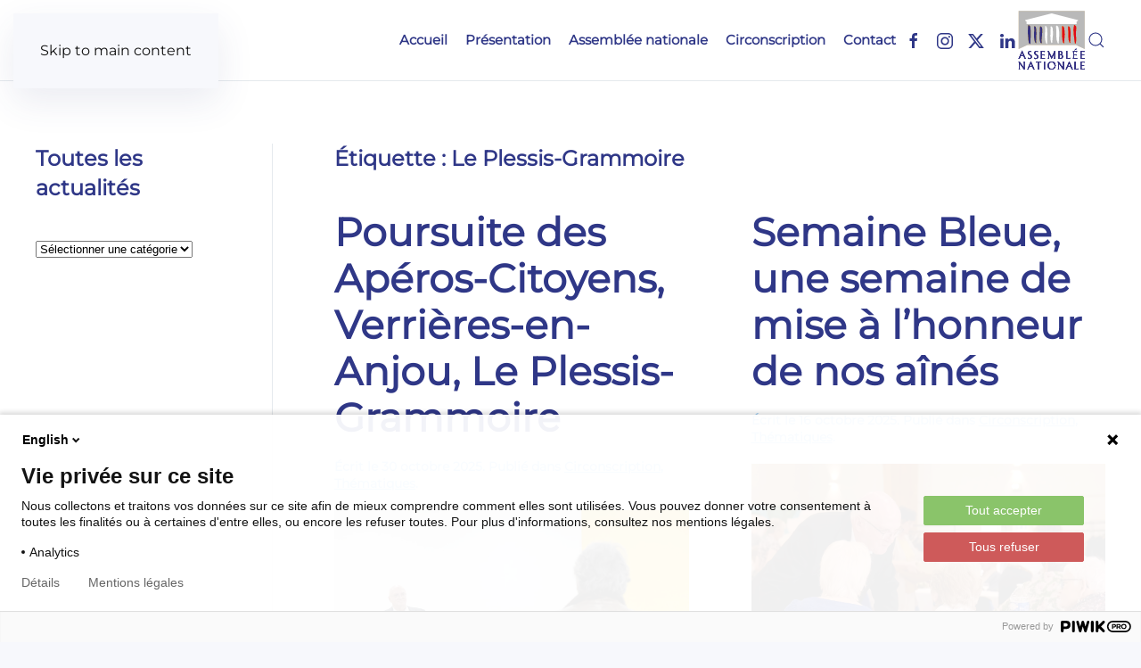

--- FILE ---
content_type: text/html; charset=UTF-8
request_url: https://www.francoisgernigon.fr/tag/le-plessis-grammoire/
body_size: 16797
content:
<!DOCTYPE html>
<html lang="fr-FR">
    <head>
        <meta charset="UTF-8">
        <meta name="viewport" content="width=device-width, initial-scale=1">
        <link rel="icon" href="/visuels-fg/fav-fg.png" sizes="any">
                <link rel="apple-touch-icon" href="/visuels-fg/touch-fg.png">
                <meta name='robots' content='index, follow, max-image-preview:large, max-snippet:-1, max-video-preview:-1' />

	<!-- This site is optimized with the Yoast SEO plugin v26.6 - https://yoast.com/wordpress/plugins/seo/ -->
	<title>Archives des Le Plessis-Grammoire - François Gernigon - Député de la 1ère Circonscription de Maine-et-Loire</title>
<link data-rocket-prefetch href="https://manuman.containers.piwik.pro" rel="dns-prefetch">
<link data-rocket-prefetch href="https://manuman.piwik.pro" rel="dns-prefetch"><link rel="preload" data-rocket-preload as="image" imagesrcset="/wp-content/themes/yootheme/cache/30/photo-1-e1718027809366-30e1cc2a.webp 768w, /wp-content/themes/yootheme/cache/9b/photo-1-e1718027809366-9ba9c472.webp 1024w, /wp-content/themes/yootheme/cache/f8/photo-1-e1718027809366-f8ec7945.webp 1366w, /wp-content/themes/yootheme/cache/c9/photo-1-e1718027809366-c9970166.webp 1600w, https://www.francoisgernigon.fr/wp-json/yootheme/image?src=%7B%22file%22%3A%22wp-content%2Fuploads%2F2024%2F06%2Fphoto-1-e1718027809366.jpg%22%2C%22type%22%3A%22webp%2C85%22%2C%22thumbnail%22%3A%221877%2C1411%22%7D&hash=43994700 1877w, /wp-content/themes/yootheme/cache/32/photo-1-e1718027809366-32eea6c6.webp 1878w" imagesizes="(min-width: 1878px) 1878px" fetchpriority="high">
	<link rel="canonical" href="https://www.francoisgernigon.fr/tag/le-plessis-grammoire/" />
	<link rel="next" href="https://www.francoisgernigon.fr/tag/le-plessis-grammoire/page/2/" />
	<meta property="og:locale" content="fr_FR" />
	<meta property="og:type" content="article" />
	<meta property="og:title" content="Archives des Le Plessis-Grammoire - François Gernigon - Député de la 1ère Circonscription de Maine-et-Loire" />
	<meta property="og:url" content="https://www.francoisgernigon.fr/tag/le-plessis-grammoire/" />
	<meta property="og:site_name" content="François Gernigon - Député de la 1ère Circonscription de Maine-et-Loire" />
	<meta name="twitter:card" content="summary_large_image" />
	<meta name="twitter:site" content="@F_Gernigon" />
	<script type="application/ld+json" class="yoast-schema-graph">{"@context":"https://schema.org","@graph":[{"@type":"CollectionPage","@id":"https://www.francoisgernigon.fr/tag/le-plessis-grammoire/","url":"https://www.francoisgernigon.fr/tag/le-plessis-grammoire/","name":"Archives des Le Plessis-Grammoire - François Gernigon - Député de la 1ère Circonscription de Maine-et-Loire","isPartOf":{"@id":"https://www.francoisgernigon.fr/#website"},"primaryImageOfPage":{"@id":"https://www.francoisgernigon.fr/tag/le-plessis-grammoire/#primaryimage"},"image":{"@id":"https://www.francoisgernigon.fr/tag/le-plessis-grammoire/#primaryimage"},"thumbnailUrl":"https://www.francoisgernigon.fr/wp-content/uploads/2025/11/DSCF1144-1-scaled-e1762356184553.jpg","breadcrumb":{"@id":"https://www.francoisgernigon.fr/tag/le-plessis-grammoire/#breadcrumb"},"inLanguage":"fr-FR"},{"@type":"ImageObject","inLanguage":"fr-FR","@id":"https://www.francoisgernigon.fr/tag/le-plessis-grammoire/#primaryimage","url":"https://www.francoisgernigon.fr/wp-content/uploads/2025/11/DSCF1144-1-scaled-e1762356184553.jpg","contentUrl":"https://www.francoisgernigon.fr/wp-content/uploads/2025/11/DSCF1144-1-scaled-e1762356184553.jpg","width":2560,"height":1920},{"@type":"BreadcrumbList","@id":"https://www.francoisgernigon.fr/tag/le-plessis-grammoire/#breadcrumb","itemListElement":[{"@type":"ListItem","position":1,"name":"Accueil","item":"https://www.francoisgernigon.fr/"},{"@type":"ListItem","position":2,"name":"Le Plessis-Grammoire"}]},{"@type":"WebSite","@id":"https://www.francoisgernigon.fr/#website","url":"https://www.francoisgernigon.fr/","name":"François Gernigon - Député de la 1ère Circonscription de Maine-et-Loire","description":"","publisher":{"@id":"https://www.francoisgernigon.fr/#organization"},"potentialAction":[{"@type":"SearchAction","target":{"@type":"EntryPoint","urlTemplate":"https://www.francoisgernigon.fr/?s={search_term_string}"},"query-input":{"@type":"PropertyValueSpecification","valueRequired":true,"valueName":"search_term_string"}}],"inLanguage":"fr-FR"},{"@type":"Organization","@id":"https://www.francoisgernigon.fr/#organization","name":"François Gernigon - Député de la 1ère Circonscription de Maine-et-Loire","url":"https://www.francoisgernigon.fr/","logo":{"@type":"ImageObject","inLanguage":"fr-FR","@id":"https://www.francoisgernigon.fr/#/schema/logo/image/","url":"https://www.francoisgernigon.fr/wp-content/uploads/2022/11/logo-francois-gernigon-epure.svg","contentUrl":"https://www.francoisgernigon.fr/wp-content/uploads/2022/11/logo-francois-gernigon-epure.svg","width":1,"height":1,"caption":"François Gernigon - Député de la 1ère Circonscription de Maine-et-Loire"},"image":{"@id":"https://www.francoisgernigon.fr/#/schema/logo/image/"},"sameAs":["https://www.facebook.com/gernigon2022","https://x.com/F_Gernigon","https://www.instagram.com/francois_gernigon/"]}]}</script>
	<!-- / Yoast SEO plugin. -->


<link rel="alternate" type="application/rss+xml" title="François Gernigon - Député de la 1ère Circonscription de Maine-et-Loire &raquo; Flux" href="https://www.francoisgernigon.fr/feed/" />
<link rel="alternate" type="application/rss+xml" title="François Gernigon - Député de la 1ère Circonscription de Maine-et-Loire &raquo; Flux des commentaires" href="https://www.francoisgernigon.fr/comments/feed/" />
<link rel="alternate" type="application/rss+xml" title="François Gernigon - Député de la 1ère Circonscription de Maine-et-Loire &raquo; Flux de l’étiquette Le Plessis-Grammoire" href="https://www.francoisgernigon.fr/tag/le-plessis-grammoire/feed/" />
<style id='wp-emoji-styles-inline-css'>

	img.wp-smiley, img.emoji {
		display: inline !important;
		border: none !important;
		box-shadow: none !important;
		height: 1em !important;
		width: 1em !important;
		margin: 0 0.07em !important;
		vertical-align: -0.1em !important;
		background: none !important;
		padding: 0 !important;
	}
/*# sourceURL=wp-emoji-styles-inline-css */
</style>
<style id='wp-block-library-inline-css'>
:root{--wp-block-synced-color:#7a00df;--wp-block-synced-color--rgb:122,0,223;--wp-bound-block-color:var(--wp-block-synced-color);--wp-editor-canvas-background:#ddd;--wp-admin-theme-color:#007cba;--wp-admin-theme-color--rgb:0,124,186;--wp-admin-theme-color-darker-10:#006ba1;--wp-admin-theme-color-darker-10--rgb:0,107,160.5;--wp-admin-theme-color-darker-20:#005a87;--wp-admin-theme-color-darker-20--rgb:0,90,135;--wp-admin-border-width-focus:2px}@media (min-resolution:192dpi){:root{--wp-admin-border-width-focus:1.5px}}.wp-element-button{cursor:pointer}:root .has-very-light-gray-background-color{background-color:#eee}:root .has-very-dark-gray-background-color{background-color:#313131}:root .has-very-light-gray-color{color:#eee}:root .has-very-dark-gray-color{color:#313131}:root .has-vivid-green-cyan-to-vivid-cyan-blue-gradient-background{background:linear-gradient(135deg,#00d084,#0693e3)}:root .has-purple-crush-gradient-background{background:linear-gradient(135deg,#34e2e4,#4721fb 50%,#ab1dfe)}:root .has-hazy-dawn-gradient-background{background:linear-gradient(135deg,#faaca8,#dad0ec)}:root .has-subdued-olive-gradient-background{background:linear-gradient(135deg,#fafae1,#67a671)}:root .has-atomic-cream-gradient-background{background:linear-gradient(135deg,#fdd79a,#004a59)}:root .has-nightshade-gradient-background{background:linear-gradient(135deg,#330968,#31cdcf)}:root .has-midnight-gradient-background{background:linear-gradient(135deg,#020381,#2874fc)}:root{--wp--preset--font-size--normal:16px;--wp--preset--font-size--huge:42px}.has-regular-font-size{font-size:1em}.has-larger-font-size{font-size:2.625em}.has-normal-font-size{font-size:var(--wp--preset--font-size--normal)}.has-huge-font-size{font-size:var(--wp--preset--font-size--huge)}.has-text-align-center{text-align:center}.has-text-align-left{text-align:left}.has-text-align-right{text-align:right}.has-fit-text{white-space:nowrap!important}#end-resizable-editor-section{display:none}.aligncenter{clear:both}.items-justified-left{justify-content:flex-start}.items-justified-center{justify-content:center}.items-justified-right{justify-content:flex-end}.items-justified-space-between{justify-content:space-between}.screen-reader-text{border:0;clip-path:inset(50%);height:1px;margin:-1px;overflow:hidden;padding:0;position:absolute;width:1px;word-wrap:normal!important}.screen-reader-text:focus{background-color:#ddd;clip-path:none;color:#444;display:block;font-size:1em;height:auto;left:5px;line-height:normal;padding:15px 23px 14px;text-decoration:none;top:5px;width:auto;z-index:100000}html :where(.has-border-color){border-style:solid}html :where([style*=border-top-color]){border-top-style:solid}html :where([style*=border-right-color]){border-right-style:solid}html :where([style*=border-bottom-color]){border-bottom-style:solid}html :where([style*=border-left-color]){border-left-style:solid}html :where([style*=border-width]){border-style:solid}html :where([style*=border-top-width]){border-top-style:solid}html :where([style*=border-right-width]){border-right-style:solid}html :where([style*=border-bottom-width]){border-bottom-style:solid}html :where([style*=border-left-width]){border-left-style:solid}html :where(img[class*=wp-image-]){height:auto;max-width:100%}:where(figure){margin:0 0 1em}html :where(.is-position-sticky){--wp-admin--admin-bar--position-offset:var(--wp-admin--admin-bar--height,0px)}@media screen and (max-width:600px){html :where(.is-position-sticky){--wp-admin--admin-bar--position-offset:0px}}

/*# sourceURL=wp-block-library-inline-css */
</style><style id='wp-block-paragraph-inline-css'>
.is-small-text{font-size:.875em}.is-regular-text{font-size:1em}.is-large-text{font-size:2.25em}.is-larger-text{font-size:3em}.has-drop-cap:not(:focus):first-letter{float:left;font-size:8.4em;font-style:normal;font-weight:100;line-height:.68;margin:.05em .1em 0 0;text-transform:uppercase}body.rtl .has-drop-cap:not(:focus):first-letter{float:none;margin-left:.1em}p.has-drop-cap.has-background{overflow:hidden}:root :where(p.has-background){padding:1.25em 2.375em}:where(p.has-text-color:not(.has-link-color)) a{color:inherit}p.has-text-align-left[style*="writing-mode:vertical-lr"],p.has-text-align-right[style*="writing-mode:vertical-rl"]{rotate:180deg}
/*# sourceURL=https://www.francoisgernigon.fr/wp-includes/blocks/paragraph/style.min.css */
</style>
<style id='global-styles-inline-css'>
:root{--wp--preset--aspect-ratio--square: 1;--wp--preset--aspect-ratio--4-3: 4/3;--wp--preset--aspect-ratio--3-4: 3/4;--wp--preset--aspect-ratio--3-2: 3/2;--wp--preset--aspect-ratio--2-3: 2/3;--wp--preset--aspect-ratio--16-9: 16/9;--wp--preset--aspect-ratio--9-16: 9/16;--wp--preset--color--black: #000000;--wp--preset--color--cyan-bluish-gray: #abb8c3;--wp--preset--color--white: #ffffff;--wp--preset--color--pale-pink: #f78da7;--wp--preset--color--vivid-red: #cf2e2e;--wp--preset--color--luminous-vivid-orange: #ff6900;--wp--preset--color--luminous-vivid-amber: #fcb900;--wp--preset--color--light-green-cyan: #7bdcb5;--wp--preset--color--vivid-green-cyan: #00d084;--wp--preset--color--pale-cyan-blue: #8ed1fc;--wp--preset--color--vivid-cyan-blue: #0693e3;--wp--preset--color--vivid-purple: #9b51e0;--wp--preset--gradient--vivid-cyan-blue-to-vivid-purple: linear-gradient(135deg,rgb(6,147,227) 0%,rgb(155,81,224) 100%);--wp--preset--gradient--light-green-cyan-to-vivid-green-cyan: linear-gradient(135deg,rgb(122,220,180) 0%,rgb(0,208,130) 100%);--wp--preset--gradient--luminous-vivid-amber-to-luminous-vivid-orange: linear-gradient(135deg,rgb(252,185,0) 0%,rgb(255,105,0) 100%);--wp--preset--gradient--luminous-vivid-orange-to-vivid-red: linear-gradient(135deg,rgb(255,105,0) 0%,rgb(207,46,46) 100%);--wp--preset--gradient--very-light-gray-to-cyan-bluish-gray: linear-gradient(135deg,rgb(238,238,238) 0%,rgb(169,184,195) 100%);--wp--preset--gradient--cool-to-warm-spectrum: linear-gradient(135deg,rgb(74,234,220) 0%,rgb(151,120,209) 20%,rgb(207,42,186) 40%,rgb(238,44,130) 60%,rgb(251,105,98) 80%,rgb(254,248,76) 100%);--wp--preset--gradient--blush-light-purple: linear-gradient(135deg,rgb(255,206,236) 0%,rgb(152,150,240) 100%);--wp--preset--gradient--blush-bordeaux: linear-gradient(135deg,rgb(254,205,165) 0%,rgb(254,45,45) 50%,rgb(107,0,62) 100%);--wp--preset--gradient--luminous-dusk: linear-gradient(135deg,rgb(255,203,112) 0%,rgb(199,81,192) 50%,rgb(65,88,208) 100%);--wp--preset--gradient--pale-ocean: linear-gradient(135deg,rgb(255,245,203) 0%,rgb(182,227,212) 50%,rgb(51,167,181) 100%);--wp--preset--gradient--electric-grass: linear-gradient(135deg,rgb(202,248,128) 0%,rgb(113,206,126) 100%);--wp--preset--gradient--midnight: linear-gradient(135deg,rgb(2,3,129) 0%,rgb(40,116,252) 100%);--wp--preset--font-size--small: 13px;--wp--preset--font-size--medium: 20px;--wp--preset--font-size--large: 36px;--wp--preset--font-size--x-large: 42px;--wp--preset--spacing--20: 0.44rem;--wp--preset--spacing--30: 0.67rem;--wp--preset--spacing--40: 1rem;--wp--preset--spacing--50: 1.5rem;--wp--preset--spacing--60: 2.25rem;--wp--preset--spacing--70: 3.38rem;--wp--preset--spacing--80: 5.06rem;--wp--preset--shadow--natural: 6px 6px 9px rgba(0, 0, 0, 0.2);--wp--preset--shadow--deep: 12px 12px 50px rgba(0, 0, 0, 0.4);--wp--preset--shadow--sharp: 6px 6px 0px rgba(0, 0, 0, 0.2);--wp--preset--shadow--outlined: 6px 6px 0px -3px rgb(255, 255, 255), 6px 6px rgb(0, 0, 0);--wp--preset--shadow--crisp: 6px 6px 0px rgb(0, 0, 0);}:where(.is-layout-flex){gap: 0.5em;}:where(.is-layout-grid){gap: 0.5em;}body .is-layout-flex{display: flex;}.is-layout-flex{flex-wrap: wrap;align-items: center;}.is-layout-flex > :is(*, div){margin: 0;}body .is-layout-grid{display: grid;}.is-layout-grid > :is(*, div){margin: 0;}:where(.wp-block-columns.is-layout-flex){gap: 2em;}:where(.wp-block-columns.is-layout-grid){gap: 2em;}:where(.wp-block-post-template.is-layout-flex){gap: 1.25em;}:where(.wp-block-post-template.is-layout-grid){gap: 1.25em;}.has-black-color{color: var(--wp--preset--color--black) !important;}.has-cyan-bluish-gray-color{color: var(--wp--preset--color--cyan-bluish-gray) !important;}.has-white-color{color: var(--wp--preset--color--white) !important;}.has-pale-pink-color{color: var(--wp--preset--color--pale-pink) !important;}.has-vivid-red-color{color: var(--wp--preset--color--vivid-red) !important;}.has-luminous-vivid-orange-color{color: var(--wp--preset--color--luminous-vivid-orange) !important;}.has-luminous-vivid-amber-color{color: var(--wp--preset--color--luminous-vivid-amber) !important;}.has-light-green-cyan-color{color: var(--wp--preset--color--light-green-cyan) !important;}.has-vivid-green-cyan-color{color: var(--wp--preset--color--vivid-green-cyan) !important;}.has-pale-cyan-blue-color{color: var(--wp--preset--color--pale-cyan-blue) !important;}.has-vivid-cyan-blue-color{color: var(--wp--preset--color--vivid-cyan-blue) !important;}.has-vivid-purple-color{color: var(--wp--preset--color--vivid-purple) !important;}.has-black-background-color{background-color: var(--wp--preset--color--black) !important;}.has-cyan-bluish-gray-background-color{background-color: var(--wp--preset--color--cyan-bluish-gray) !important;}.has-white-background-color{background-color: var(--wp--preset--color--white) !important;}.has-pale-pink-background-color{background-color: var(--wp--preset--color--pale-pink) !important;}.has-vivid-red-background-color{background-color: var(--wp--preset--color--vivid-red) !important;}.has-luminous-vivid-orange-background-color{background-color: var(--wp--preset--color--luminous-vivid-orange) !important;}.has-luminous-vivid-amber-background-color{background-color: var(--wp--preset--color--luminous-vivid-amber) !important;}.has-light-green-cyan-background-color{background-color: var(--wp--preset--color--light-green-cyan) !important;}.has-vivid-green-cyan-background-color{background-color: var(--wp--preset--color--vivid-green-cyan) !important;}.has-pale-cyan-blue-background-color{background-color: var(--wp--preset--color--pale-cyan-blue) !important;}.has-vivid-cyan-blue-background-color{background-color: var(--wp--preset--color--vivid-cyan-blue) !important;}.has-vivid-purple-background-color{background-color: var(--wp--preset--color--vivid-purple) !important;}.has-black-border-color{border-color: var(--wp--preset--color--black) !important;}.has-cyan-bluish-gray-border-color{border-color: var(--wp--preset--color--cyan-bluish-gray) !important;}.has-white-border-color{border-color: var(--wp--preset--color--white) !important;}.has-pale-pink-border-color{border-color: var(--wp--preset--color--pale-pink) !important;}.has-vivid-red-border-color{border-color: var(--wp--preset--color--vivid-red) !important;}.has-luminous-vivid-orange-border-color{border-color: var(--wp--preset--color--luminous-vivid-orange) !important;}.has-luminous-vivid-amber-border-color{border-color: var(--wp--preset--color--luminous-vivid-amber) !important;}.has-light-green-cyan-border-color{border-color: var(--wp--preset--color--light-green-cyan) !important;}.has-vivid-green-cyan-border-color{border-color: var(--wp--preset--color--vivid-green-cyan) !important;}.has-pale-cyan-blue-border-color{border-color: var(--wp--preset--color--pale-cyan-blue) !important;}.has-vivid-cyan-blue-border-color{border-color: var(--wp--preset--color--vivid-cyan-blue) !important;}.has-vivid-purple-border-color{border-color: var(--wp--preset--color--vivid-purple) !important;}.has-vivid-cyan-blue-to-vivid-purple-gradient-background{background: var(--wp--preset--gradient--vivid-cyan-blue-to-vivid-purple) !important;}.has-light-green-cyan-to-vivid-green-cyan-gradient-background{background: var(--wp--preset--gradient--light-green-cyan-to-vivid-green-cyan) !important;}.has-luminous-vivid-amber-to-luminous-vivid-orange-gradient-background{background: var(--wp--preset--gradient--luminous-vivid-amber-to-luminous-vivid-orange) !important;}.has-luminous-vivid-orange-to-vivid-red-gradient-background{background: var(--wp--preset--gradient--luminous-vivid-orange-to-vivid-red) !important;}.has-very-light-gray-to-cyan-bluish-gray-gradient-background{background: var(--wp--preset--gradient--very-light-gray-to-cyan-bluish-gray) !important;}.has-cool-to-warm-spectrum-gradient-background{background: var(--wp--preset--gradient--cool-to-warm-spectrum) !important;}.has-blush-light-purple-gradient-background{background: var(--wp--preset--gradient--blush-light-purple) !important;}.has-blush-bordeaux-gradient-background{background: var(--wp--preset--gradient--blush-bordeaux) !important;}.has-luminous-dusk-gradient-background{background: var(--wp--preset--gradient--luminous-dusk) !important;}.has-pale-ocean-gradient-background{background: var(--wp--preset--gradient--pale-ocean) !important;}.has-electric-grass-gradient-background{background: var(--wp--preset--gradient--electric-grass) !important;}.has-midnight-gradient-background{background: var(--wp--preset--gradient--midnight) !important;}.has-small-font-size{font-size: var(--wp--preset--font-size--small) !important;}.has-medium-font-size{font-size: var(--wp--preset--font-size--medium) !important;}.has-large-font-size{font-size: var(--wp--preset--font-size--large) !important;}.has-x-large-font-size{font-size: var(--wp--preset--font-size--x-large) !important;}
/*# sourceURL=global-styles-inline-css */
</style>

<style id='classic-theme-styles-inline-css'>
/*! This file is auto-generated */
.wp-block-button__link{color:#fff;background-color:#32373c;border-radius:9999px;box-shadow:none;text-decoration:none;padding:calc(.667em + 2px) calc(1.333em + 2px);font-size:1.125em}.wp-block-file__button{background:#32373c;color:#fff;text-decoration:none}
/*# sourceURL=/wp-includes/css/classic-themes.min.css */
</style>
<link rel='stylesheet' id='wp-components-css' href='https://www.francoisgernigon.fr/wp-includes/css/dist/components/style.min.css?ver=fa90d7102d08490263249123b069a203' media='all' />
<link rel='stylesheet' id='wp-preferences-css' href='https://www.francoisgernigon.fr/wp-includes/css/dist/preferences/style.min.css?ver=fa90d7102d08490263249123b069a203' media='all' />
<link rel='stylesheet' id='wp-block-editor-css' href='https://www.francoisgernigon.fr/wp-includes/css/dist/block-editor/style.min.css?ver=fa90d7102d08490263249123b069a203' media='all' />
<link rel='stylesheet' id='popup-maker-block-library-style-css' href='https://www.francoisgernigon.fr/wp-content/plugins/popup-maker/dist/packages/block-library-style.css?ver=dbea705cfafe089d65f1' media='all' />
<link href="https://www.francoisgernigon.fr/wp-content/themes/yootheme/css/theme.1.css?ver=1759896206" rel="stylesheet">
<script src="https://www.francoisgernigon.fr/wp-includes/js/jquery/jquery.min.js?ver=3.7.1" id="jquery-core-js"></script>
<script src="https://www.francoisgernigon.fr/wp-includes/js/jquery/jquery-migrate.min.js?ver=3.4.1" id="jquery-migrate-js"></script>
<link rel="https://api.w.org/" href="https://www.francoisgernigon.fr/wp-json/" /><link rel="alternate" title="JSON" type="application/json" href="https://www.francoisgernigon.fr/wp-json/wp/v2/tags/35" /><link rel="EditURI" type="application/rsd+xml" title="RSD" href="https://www.francoisgernigon.fr/xmlrpc.php?rsd" />

<script src="https://www.francoisgernigon.fr/wp-content/themes/yootheme/vendor/assets/uikit/dist/js/uikit.min.js?ver=4.5.28"></script>
<script src="https://www.francoisgernigon.fr/wp-content/themes/yootheme/vendor/assets/uikit/dist/js/uikit-icons-devstack.min.js?ver=4.5.28"></script>
<script src="https://www.francoisgernigon.fr/wp-content/themes/yootheme/js/theme.js?ver=4.5.28"></script>
<script>window.yootheme ||= {}; var $theme = yootheme.theme = {"i18n":{"close":{"label":"Fermer","0":"yootheme"},"totop":{"label":"Back to top","0":"yootheme"},"marker":{"label":"Open","0":"yootheme"},"navbarToggleIcon":{"label":"Ouvrir le menu","0":"yootheme"},"paginationPrevious":{"label":"Page pr\u00e9c\u00e9dente","0":"yootheme"},"paginationNext":{"label":"Page suivante","0":"yootheme"},"searchIcon":{"toggle":"Open Search","submit":"Submit Search"},"slider":{"next":"Next slide","previous":"Previous slide","slideX":"Slide %s","slideLabel":"%s of %s"},"slideshow":{"next":"Next slide","previous":"Previous slide","slideX":"Slide %s","slideLabel":"%s of %s"},"lightboxPanel":{"next":"Next slide","previous":"Previous slide","slideLabel":"%s of %s","close":"Close"}}};</script>
		<style id="wp-custom-css">
			.logoan {width:80px;}

.uk-tab>*>a {
    display: flex;
    align-items: center;
    column-gap: 0.25em;
    justify-content: center;
    padding: 15px 10px;
    color: #2f3787;
    transition: .1s ease-in-out;
    transition-property: color,background-color,border-color,box-shadow;
    font-size: 16px;
    line-height: 1.2;
    font-weight: 800;
    border-bottom: 2px solid transparent;
}

.wp-block-button__link {
  color: #fff;
  background-color: #2f3787;
  border-radius: 9999px;
  box-shadow: none;
  text-decoration: none;
  padding: calc(.667em + 2px) calc(1.333em + 2px);
  font-size: 1.125em;
}		</style>
		    <style id="rocket-lazyrender-inline-css">[data-wpr-lazyrender] {content-visibility: auto;}</style><meta name="generator" content="WP Rocket 3.20.2" data-wpr-features="wpr_preconnect_external_domains wpr_automatic_lazy_rendering wpr_oci wpr_preload_links wpr_desktop" /></head>
    <body class="archive tag tag-le-plessis-grammoire tag-35 wp-theme-yootheme ">

        <script data-cookieconsent="ignore">
(function(window,document,dataLayerName,id){
window[dataLayerName]=window[dataLayerName]||[],window[dataLayerName].push({start:(new Date).getTime(),event:"stg.start"});var scripts=document.getElementsByTagName('script')[0],tags=document.createElement('script');
function stgCreateCookie(a,b,c){var d="";if(c){var e=new Date;e.setTime(e.getTime()+24*c*60*60*1e3),d=";expires="+e.toUTCString()}document.cookie=a+"="+b+d+";path=/"}
var isStgDebug=(window.location.href.match("stg_debug")||document.cookie.match("stg_debug"))&&!window.location.href.match("stg_disable_debug");stgCreateCookie("stg_debug",isStgDebug?1:"",isStgDebug?14:-1);
var qP=[];dataLayerName!=="dataLayer"&&qP.push("data_layer_name="+dataLayerName),isStgDebug&&qP.push("stg_debug");var qPString=qP.length>0?("?"+qP.join("&")):"";
tags.async=!0,tags.src="https://manuman.piwik.pro/containers/"+id+".js"+qPString,scripts.parentNode.insertBefore(tags,scripts);
!function(a,n,i){a[n]=a[n]||{};for(var c=0;c<i.length;c++)!function(i){a[n][i]=a[n][i]||{},a[n][i].api=a[n][i].api||function(){var a=[].slice.call(arguments,0);"string"==typeof a[0]&&window[dataLayerName].push({event:n+"."+i+":"+a[0],parameters:[].slice.call(arguments,1)})}}(i[c])}(window,"ppms",["tm","cm"]);
})(window,document,'dataLayer','5451f4e9-50d1-4160-8cbf-9ed3ac8e0deb');
</script>

        <div  class="uk-hidden-visually uk-notification uk-notification-top-left uk-width-auto">
            <div  class="uk-notification-message">
                <a href="#tm-main" class="uk-link-reset">Skip to main content</a>
            </div>
        </div>

        
        
        <div  class="tm-page">

                        


<header  class="tm-header-mobile uk-hidden@s">


        <div  uk-sticky cls-active="uk-navbar-sticky" sel-target=".uk-navbar-container">
    
        <div  class="uk-navbar-container">

            <div class="uk-container uk-container-expand">
                <nav class="uk-navbar" uk-navbar="{&quot;align&quot;:&quot;left&quot;,&quot;container&quot;:&quot;.tm-header-mobile &gt; [uk-sticky]&quot;,&quot;boundary&quot;:&quot;.tm-header-mobile .uk-navbar-container&quot;}">

                                        <div class="uk-navbar-left ">

                        
                                                    <a uk-toggle href="#tm-dialog-mobile" class="uk-navbar-toggle">

        
        <div uk-navbar-toggle-icon></div>

        
    </a>                        
                        
                    </div>
                    
                                        <div class="uk-navbar-center">

                                                    <a href="https://www.francoisgernigon.fr/" aria-label="Retourner à l'accueil" class="uk-logo uk-navbar-item">
    <img alt loading="eager" width="150" height="71" src="/visuels-fg/logo-francois-gernigon.svg"><img class="uk-logo-inverse" alt loading="eager" width="150" height="71" src="/visuels-fg/logo-francois-gernigon-inv.svg"></a>                        
                        
                    </div>
                    
                                        <div class="uk-navbar-right">

                        
                                                    

    <a class="uk-navbar-toggle" href="#search-0-search" uk-search-icon uk-toggle></a>

    <div uk-modal id="search-0-search" class="uk-modal">
        <div class="uk-modal-dialog uk-modal-body">

            
            
                <form id="search-0" action="https://www.francoisgernigon.fr/" method="get" role="search" class="uk-search uk-width-1-1 uk-search-medium"><span uk-search-icon></span><input name="s" placeholder="Rechercher" required aria-label="Rechercher" type="search" class="uk-search-input" autofocus></form>
                
            
        </div>
    </div>

                        
                    </div>
                    
                </nav>
            </div>

        </div>

        </div>
    



    
        <div  id="tm-dialog-mobile" class="uk-modal uk-modal-full" uk-modal>
        <div class="uk-modal-dialog uk-flex">

                        <button class="uk-modal-close-full uk-close-large" type="button" uk-close uk-toggle="cls: uk-modal-close-full uk-close-large uk-modal-close-default; mode: media; media: @s"></button>
            
            <div class="uk-modal-body uk-padding-large uk-margin-auto uk-flex uk-flex-column uk-box-sizing-content uk-width-auto@s" uk-height-viewport uk-toggle="{&quot;cls&quot;:&quot;uk-padding-large&quot;,&quot;mode&quot;:&quot;media&quot;,&quot;media&quot;:&quot;@s&quot;}">

                                <div class="uk-margin-auto-vertical uk-text-center">
                    
<div class="uk-grid uk-child-width-1-1" uk-grid>    <div>
<div class="uk-panel widget widget_nav_menu" id="nav_menu-3">

    
    
<ul class="uk-nav uk-nav-default uk-nav-center">
    
	<li class="menu-item menu-item-type-post_type menu-item-object-page menu-item-home"><a href="https://www.francoisgernigon.fr/">Accueil</a></li>
	<li class="menu-item menu-item-type-post_type menu-item-object-page"><a href="https://www.francoisgernigon.fr/presentation/">Présentation</a></li>
	<li class="menu-item menu-item-type-post_type menu-item-object-page"><a href="https://www.francoisgernigon.fr/assemblee-nationale/">Assemblée nationale</a></li>
	<li class="menu-item menu-item-type-post_type menu-item-object-page"><a href="https://www.francoisgernigon.fr/circonscription/">Circonscription</a></li>
	<li class="menu-item menu-item-type-post_type menu-item-object-page"><a href="https://www.francoisgernigon.fr/contact/">Contact</a></li></ul>

</div>
</div>    <div>
<div class="uk-panel">

    
    <ul class="uk-grid uk-flex-inline uk-flex-middle uk-flex-nowrap">                    <li><a href="https://www.facebook.com/gernigon2022" class="uk-preserve-width uk-icon-link" rel="noreferrer" target="_blank"><span uk-icon="icon: facebook;"></span></a></li>
                    <li><a href="https://www.instagram.com/francois_gernigon/" class="uk-preserve-width uk-icon-link" rel="noreferrer" target="_blank"><span uk-icon="icon: instagram;"></span></a></li>
                    <li><a href="https://twitter.com/F_Gernigon" class="uk-preserve-width uk-icon-link" rel="noreferrer" target="_blank"><span uk-icon="icon: twitter;"></span></a></li>
                    <li><a href="https://www.linkedin.com/in/fran%C3%A7ois-gernigon/" class="uk-preserve-width uk-icon-link" rel="noreferrer" target="_blank"><span uk-icon="icon: linkedin;"></span></a></li>
            </ul>
</div>
</div></div>                </div>
                
                
            </div>

        </div>
    </div>
    
    

</header>




<header  class="tm-header uk-visible@s">



    
        <div class="uk-navbar-container">

            <div  class="uk-container">
                <nav class="uk-navbar" uk-navbar="{&quot;align&quot;:&quot;left&quot;,&quot;container&quot;:&quot;.tm-header&quot;,&quot;boundary&quot;:&quot;.tm-header .uk-navbar-container&quot;}">

                                        <div class="uk-navbar-left ">

                                                    <a href="https://www.francoisgernigon.fr/" aria-label="Retourner à l'accueil" class="uk-logo uk-navbar-item">
    <img alt loading="eager" width="180" height="77" src="/visuels-fg/logo-francois-gernigon-epure.svg"></a>                        
                        
                        
                    </div>
                    
                    
                                        <div class="uk-navbar-right">

                                                    
<ul class="uk-navbar-nav">
    
	<li class="menu-item menu-item-type-post_type menu-item-object-page menu-item-home"><a href="https://www.francoisgernigon.fr/">Accueil</a></li>
	<li class="menu-item menu-item-type-post_type menu-item-object-page"><a href="https://www.francoisgernigon.fr/presentation/">Présentation</a></li>
	<li class="menu-item menu-item-type-post_type menu-item-object-page"><a href="https://www.francoisgernigon.fr/assemblee-nationale/">Assemblée nationale</a></li>
	<li class="menu-item menu-item-type-post_type menu-item-object-page"><a href="https://www.francoisgernigon.fr/circonscription/">Circonscription</a></li>
	<li class="menu-item menu-item-type-post_type menu-item-object-page"><a href="https://www.francoisgernigon.fr/contact/">Contact</a></li></ul>

<div class="uk-navbar-item">

    
    <ul class="uk-grid uk-flex-inline uk-flex-middle uk-flex-nowrap uk-grid-small">                    <li><a href="https://www.facebook.com/frgernigon" class="uk-preserve-width uk-icon-link" rel="noreferrer" target="_blank"><span uk-icon="icon: facebook;"></span></a></li>
                    <li><a href="https://www.instagram.com/francois_gernigon/" class="uk-preserve-width uk-icon-link" rel="noreferrer" target="_blank"><span uk-icon="icon: instagram;"></span></a></li>
                    <li><a href="https://twitter.com/F_Gernigon" class="uk-preserve-width uk-icon-link" rel="noreferrer" target="_blank"><span uk-icon="icon: twitter;"></span></a></li>
                    <li><a href="https://www.linkedin.com/in/fran%C3%A7ois-gernigon/" class="uk-preserve-width uk-icon-link" rel="noreferrer" target="_blank"><span uk-icon="icon: linkedin;"></span></a></li>
            </ul>
</div>
                        
                                                    
<div class="uk-navbar-item widget widget_media_image" id="media_image-2">

    
    <a href="https://www2.assemblee-nationale.fr/deputes/fiche/OMC_PA794234"><img class="image logoan" src="https://www.francoisgernigon.fr/visuels-fg/logo-AN.svg" alt="" width="" height="" decoding="async" /></a>
</div>


    <a class="uk-navbar-toggle" href="#search-1-search" uk-search-icon uk-toggle></a>

    <div uk-modal id="search-1-search" class="uk-modal">
        <div class="uk-modal-dialog uk-modal-body">

            
            
                <form id="search-1" action="https://www.francoisgernigon.fr/" method="get" role="search" class="uk-search uk-width-1-1 uk-search-medium"><span uk-search-icon></span><input name="s" placeholder="Rechercher" required aria-label="Rechercher" type="search" class="uk-search-input" autofocus></form>
                
            
        </div>
    </div>

                        
                    </div>
                    
                </nav>
            </div>

        </div>

    







</header>

            
            
            <main id="tm-main"  class="tm-main uk-section uk-section-default" uk-height-viewport="expand: true">

                                <div class="uk-container">

                    
                    <div class="uk-grid uk-grid-large uk-grid-divider" uk-grid>
                        <div class="uk-width-expand@m">

                    
                            
                

    
        <h1 class="uk-margin-medium-bottom uk-h3">Étiquette : <span>Le Plessis-Grammoire</span></h1>

        
    
    <div uk-grid="masonry: true" class="uk-child-width-1-2@m uk-grid-column-large">
                <div>
<article id="post-3161" class="uk-article post-3161 post type-post status-publish format-standard has-post-thumbnail hentry category-circonscription category-thematiques tag-citoyennete-memoire tag-le-plessis-grammoire tag-verrieres-en-anjou" typeof="Article" vocab="https://schema.org/">

    <meta property="name" content="Poursuite des Apéros-Citoyens, Verrières-en-Anjou, Le Plessis-Grammoire">
    <meta property="author" typeof="Person" content="François Gernigon">
    <meta property="dateModified" content="2025-11-21T13:44:47+01:00">
    <meta class="uk-margin-remove-adjacent" property="datePublished" content="2025-10-30T16:18:07+01:00">

    
    
        
        <h2 property="headline" class="uk-margin-top uk-margin-remove-bottom uk-article-title"><a class="uk-link-reset" href="https://www.francoisgernigon.fr/poursuite-des-aperos-citoyens-verrieres-en-anjou-le-plessis-grammoire/">Poursuite des Apéros-Citoyens, Verrières-en-Anjou, Le Plessis-Grammoire</a></h2>
                            <p class="uk-margin-top uk-margin-remove-bottom uk-article-meta">
                Écrit le <time datetime="2025-10-30T16:18:07+01:00">30 octobre 2025</time>.                Publié dans <a href="https://www.francoisgernigon.fr/category/circonscription/" rel="category tag">Circonscription</a>, <a href="https://www.francoisgernigon.fr/category/thematiques/" rel="category tag">Thématiques</a>.                            </p>
                
        
            
            
            <div class="uk-text-center uk-margin-top" property="image" typeof="ImageObject">
            <meta property="url" content="https://www.francoisgernigon.fr/wp-content/uploads/2025/11/DSCF1144-1-scaled-e1762356184553.jpg">
                            <a href="https://www.francoisgernigon.fr/poursuite-des-aperos-citoyens-verrieres-en-anjou-le-plessis-grammoire/"><picture>
<source type="image/webp" srcset="/wp-content/themes/yootheme/cache/a4/DSCF1144-1-scaled-e1762356184553-a4642079.webp 768w, /wp-content/themes/yootheme/cache/90/DSCF1144-1-scaled-e1762356184553-905b397e.webp 1024w, /wp-content/themes/yootheme/cache/68/DSCF1144-1-scaled-e1762356184553-68090a76.webp 1366w, /wp-content/themes/yootheme/cache/84/DSCF1144-1-scaled-e1762356184553-84e4abd0.webp 1600w, /wp-content/themes/yootheme/cache/b7/DSCF1144-1-scaled-e1762356184553-b79986e9.webp 1920w, /wp-content/themes/yootheme/cache/de/DSCF1144-1-scaled-e1762356184553-de402b9d.webp 2560w" sizes="(min-width: 2560px) 2560px">
<img loading="lazy" alt src="/wp-content/themes/yootheme/cache/a1/DSCF1144-1-scaled-e1762356184553-a1cfabf3.jpeg" width="2560" height="1920">
</picture></a>
                    </div>
    
    
            
        
        
                    <div class="uk-margin-medium-top" property="text">

                
                                    
<p>Ravi d’avoir échangé avec plus de 250 habitants de la circonscription lors de nos trois dernières rencontres à Saint-Sylvain-d’Anjou, Pellouailles-les-Vignes (communes déléguées de Verrières-en-Anjou) et Le Plessis-Grammoire. </p>



                
                
            </div>
        
                <p>
                                        <a href="https://www.francoisgernigon.fr/tag/citoyennete-memoire/">Citoyenneté/Mémoire</a>,                            <a href="https://www.francoisgernigon.fr/tag/le-plessis-grammoire/">Le Plessis-Grammoire</a>,                            <a href="https://www.francoisgernigon.fr/tag/verrieres-en-anjou/">Verrières-en-Anjou</a>                    </p>
        
                <p class="uk-margin-medium">
            <a class="uk-button uk-button-default" href="https://www.francoisgernigon.fr/poursuite-des-aperos-citoyens-verrieres-en-anjou-le-plessis-grammoire/">Lire la suite</a>
        </p>
        
        
        
    
</article>
</div>
                <div>
<article id="post-3074" class="uk-article post-3074 post type-post status-publish format-standard has-post-thumbnail hentry category-circonscription category-thematiques tag-angers tag-briollay tag-ecouflant tag-le-plessis-grammoire tag-rives-du-loir-en-anjou tag-saint-barthelemy-danjou tag-tierce tag-verrieres-en-anjou" typeof="Article" vocab="https://schema.org/">

    <meta property="name" content="Semaine Bleue, une semaine de mise à l&rsquo;honneur de nos aînés">
    <meta property="author" typeof="Person" content="François Gernigon">
    <meta property="dateModified" content="2025-10-16T15:29:44+02:00">
    <meta class="uk-margin-remove-adjacent" property="datePublished" content="2025-10-16T15:29:44+02:00">

    
    
        
        <h2 property="headline" class="uk-margin-top uk-margin-remove-bottom uk-article-title"><a class="uk-link-reset" href="https://www.francoisgernigon.fr/semaine-bleue-une-semaine-de-mise-a-lhonneur-de-nos-aines/">Semaine Bleue, une semaine de mise à l&rsquo;honneur de nos aînés</a></h2>
                            <p class="uk-margin-top uk-margin-remove-bottom uk-article-meta">
                Écrit le <time datetime="2025-10-16T15:29:44+02:00">16 octobre 2025</time>.                Publié dans <a href="https://www.francoisgernigon.fr/category/circonscription/" rel="category tag">Circonscription</a>, <a href="https://www.francoisgernigon.fr/category/thematiques/" rel="category tag">Thématiques</a>.                            </p>
                
        
            
            
            <div class="uk-text-center uk-margin-top" property="image" typeof="ImageObject">
            <meta property="url" content="https://www.francoisgernigon.fr/wp-content/uploads/2025/10/IMG_20251010_153208_190-1-scaled-e1760621372813.jpg">
                            <a href="https://www.francoisgernigon.fr/semaine-bleue-une-semaine-de-mise-a-lhonneur-de-nos-aines/"><picture>
<source type="image/webp" srcset="/wp-content/themes/yootheme/cache/eb/IMG_20251010_153208_190-1-scaled-e1760621372813-eb98af03.webp 768w, /wp-content/themes/yootheme/cache/ed/IMG_20251010_153208_190-1-scaled-e1760621372813-ed29b836.webp 1024w, /wp-content/themes/yootheme/cache/dd/IMG_20251010_153208_190-1-scaled-e1760621372813-dd9e54b0.webp 1366w, /wp-content/themes/yootheme/cache/31/IMG_20251010_153208_190-1-scaled-e1760621372813-3173f516.webp 1600w, /wp-content/themes/yootheme/cache/02/IMG_20251010_153208_190-1-scaled-e1760621372813-020ed82f.webp 1920w, /wp-content/themes/yootheme/cache/24/IMG_20251010_153208_190-1-scaled-e1760621372813-248747f6.webp 2560w" sizes="(min-width: 2560px) 2560px">
<img loading="lazy" alt src="/wp-content/themes/yootheme/cache/eb/IMG_20251010_153208_190-1-scaled-e1760621372813-eb364e42.jpeg" width="2560" height="1920">
</picture></a>
                    </div>
    
    
            
        
        
                    <div class="uk-margin-medium-top" property="text">

                
                                    
<p>La <strong>Semaine bleue</strong>, semaine nationale dédiée à nos aînés, est chaque année un moment fort pour valoriser leur place dans notre société et encourager le <strong>lien intergénérationnel</strong>.</p>



                
                
            </div>
        
                <p>
                                        <a href="https://www.francoisgernigon.fr/tag/angers/">Angers</a>,                            <a href="https://www.francoisgernigon.fr/tag/briollay/">Briollay</a>,                            <a href="https://www.francoisgernigon.fr/tag/ecouflant/">Écouflant</a>,                            <a href="https://www.francoisgernigon.fr/tag/le-plessis-grammoire/">Le Plessis-Grammoire</a>,                            <a href="https://www.francoisgernigon.fr/tag/rives-du-loir-en-anjou/">Rives-du-Loir-en-Anjou</a>,                            <a href="https://www.francoisgernigon.fr/tag/saint-barthelemy-danjou/">Saint-Barthélemy-d’Anjou</a>,                            <a href="https://www.francoisgernigon.fr/tag/tierce/">Tiercé</a>,                            <a href="https://www.francoisgernigon.fr/tag/verrieres-en-anjou/">Verrières-en-Anjou</a>                    </p>
        
                <p class="uk-margin-medium">
            <a class="uk-button uk-button-default" href="https://www.francoisgernigon.fr/semaine-bleue-une-semaine-de-mise-a-lhonneur-de-nos-aines/">Lire la suite</a>
        </p>
        
        
        
    
</article>
</div>
                <div>
<article id="post-2929" class="uk-article post-2929 post type-post status-publish format-standard has-post-thumbnail hentry category-circonscription category-thematiques tag-economie-travail tag-le-plessis-grammoire tag-sport-culture-vie-associative" typeof="Article" vocab="https://schema.org/">

    <meta property="name" content="À la rencontre de Théo Pasquier, luthier au Plessis-Grammoire.">
    <meta property="author" typeof="Person" content="François Gernigon">
    <meta property="dateModified" content="2025-07-30T11:59:15+02:00">
    <meta class="uk-margin-remove-adjacent" property="datePublished" content="2025-07-16T11:41:48+02:00">

    
    
        
        <h2 property="headline" class="uk-margin-top uk-margin-remove-bottom uk-article-title"><a class="uk-link-reset" href="https://www.francoisgernigon.fr/a-la-rencontre-de-theo-pasquier-luthier-au-plessis-grammoire/">À la rencontre de Théo Pasquier, luthier au Plessis-Grammoire.</a></h2>
                            <p class="uk-margin-top uk-margin-remove-bottom uk-article-meta">
                Écrit le <time datetime="2025-07-16T11:41:48+02:00">16 juillet 2025</time>.                Publié dans <a href="https://www.francoisgernigon.fr/category/circonscription/" rel="category tag">Circonscription</a>, <a href="https://www.francoisgernigon.fr/category/thematiques/" rel="category tag">Thématiques</a>.                            </p>
                
        
            
            
            <div class="uk-text-center uk-margin-top" property="image" typeof="ImageObject">
            <meta property="url" content="https://www.francoisgernigon.fr/wp-content/uploads/2025/07/IMG_20250724_115522_271-2-scaled.jpg">
                            <a href="https://www.francoisgernigon.fr/a-la-rencontre-de-theo-pasquier-luthier-au-plessis-grammoire/"><picture>
<source type="image/webp" srcset="/wp-content/themes/yootheme/cache/a5/IMG_20250724_115522_271-2-scaled-a5350e10.webp 768w, /wp-content/themes/yootheme/cache/0c/IMG_20250724_115522_271-2-scaled-0c6ba581.webp 1024w, /wp-content/themes/yootheme/cache/ed/IMG_20250724_115522_271-2-scaled-edc8c14a.webp 1366w, /wp-content/themes/yootheme/cache/01/IMG_20250724_115522_271-2-scaled-012560ec.webp 1600w, /wp-content/themes/yootheme/cache/32/IMG_20250724_115522_271-2-scaled-32584dd5.webp 1920w, /wp-content/themes/yootheme/cache/ad/IMG_20250724_115522_271-2-scaled-ad832bbf.webp 2560w" sizes="(min-width: 2560px) 2560px">
<img loading="lazy" alt src="/wp-content/themes/yootheme/cache/b2/IMG_20250724_115522_271-2-scaled-b239ada7.jpeg" width="2560" height="1920">
</picture></a>
                    </div>
    
    
            
        
        
                    <div class="uk-margin-medium-top" property="text">

                
                                    
<p>Mercredi 16 juillet, je suis allé à la rencontre de <a href="https://www.pasquierguitars.com/">Théo Pasquier, jeune luthier</a> spécialisé dans la création et la réparation de guitares, dans son nouvel atelier au Plessis-Grammoire.</p>



                
                
            </div>
        
                <p>
                                        <a href="https://www.francoisgernigon.fr/tag/economie-travail/">Economie/Travail</a>,                            <a href="https://www.francoisgernigon.fr/tag/le-plessis-grammoire/">Le Plessis-Grammoire</a>,                            <a href="https://www.francoisgernigon.fr/tag/sport-culture-vie-associative/">Sport/Culture/Vie Associative</a>                    </p>
        
                <p class="uk-margin-medium">
            <a class="uk-button uk-button-default" href="https://www.francoisgernigon.fr/a-la-rencontre-de-theo-pasquier-luthier-au-plessis-grammoire/">Lire la suite</a>
        </p>
        
        
        
    
</article>
</div>
                <div>
<article id="post-2589" class="uk-article post-2589 post type-post status-publish format-standard has-post-thumbnail hentry category-circonscription category-thematiques tag-citoyennete-memoire tag-le-plessis-grammoire" typeof="Article" vocab="https://schema.org/">

    <meta property="name" content="Sainte Barbe, Le Plessis-Grammoire">
    <meta property="author" typeof="Person" content="François Gernigon">
    <meta property="dateModified" content="2025-01-23T11:26:35+01:00">
    <meta class="uk-margin-remove-adjacent" property="datePublished" content="2025-01-18T19:19:00+01:00">

    
    
        
        <h2 property="headline" class="uk-margin-top uk-margin-remove-bottom uk-article-title"><a class="uk-link-reset" href="https://www.francoisgernigon.fr/sainte-barbe-le-plessis-grammoire-2/">Sainte Barbe, Le Plessis-Grammoire</a></h2>
                            <p class="uk-margin-top uk-margin-remove-bottom uk-article-meta">
                Écrit le <time datetime="2025-01-18T19:19:00+01:00">18 janvier 2025</time>.                Publié dans <a href="https://www.francoisgernigon.fr/category/circonscription/" rel="category tag">Circonscription</a>, <a href="https://www.francoisgernigon.fr/category/thematiques/" rel="category tag">Thématiques</a>.                            </p>
                
        
            
            
            <div class="uk-text-center uk-margin-top" property="image" typeof="ImageObject">
            <meta property="url" content="https://www.francoisgernigon.fr/wp-content/uploads/2025/01/Plessis2-scaled.jpg">
                            <a href="https://www.francoisgernigon.fr/sainte-barbe-le-plessis-grammoire-2/"><picture>
<source type="image/webp" srcset="/wp-content/themes/yootheme/cache/d8/Plessis2-scaled-d81e64b5.webp 768w, https://www.francoisgernigon.fr/wp-json/yootheme/image?src=%7B%22file%22%3A%22wp-content%2Fuploads%2F2025%2F01%2FPlessis2-scaled.jpg%22%2C%22type%22%3A%22webp%2C85%22%2C%22thumbnail%22%3A%221024%2C768%22%7D&amp;hash=ae8f4dde 1024w, /wp-content/themes/yootheme/cache/de/Plessis2-scaled-de835464.webp 1366w, /wp-content/themes/yootheme/cache/32/Plessis2-scaled-326ef5c2.webp 1600w, /wp-content/themes/yootheme/cache/01/Plessis2-scaled-0113d8fb.webp 1920w, /wp-content/themes/yootheme/cache/37/Plessis2-scaled-372a4a3f.webp 2560w" sizes="(min-width: 2560px) 2560px">
<img loading="lazy" alt src="/wp-content/themes/yootheme/cache/de/Plessis2-scaled-ded7e0ae.jpeg" width="2560" height="1920">
</picture></a>
                    </div>
    
    
            
        
        
                    <div class="uk-margin-medium-top" property="text">

                
                                    
<p>Le samedi 18 janvier 2025, je participais à la Sainte-Barbe organisée au centre des sapeurs-pompiers du Plessis-Grammoire.</p>



                
                
            </div>
        
                <p>
                                        <a href="https://www.francoisgernigon.fr/tag/citoyennete-memoire/">Citoyenneté/Mémoire</a>,                            <a href="https://www.francoisgernigon.fr/tag/le-plessis-grammoire/">Le Plessis-Grammoire</a>                    </p>
        
                <p class="uk-margin-medium">
            <a class="uk-button uk-button-default" href="https://www.francoisgernigon.fr/sainte-barbe-le-plessis-grammoire-2/">Lire la suite</a>
        </p>
        
        
        
    
</article>
</div>
                <div>
<article id="post-2459" class="uk-article post-2459 post type-post status-publish format-standard has-post-thumbnail hentry category-circonscription category-thematiques tag-citoyennete-memoire tag-le-plessis-grammoire" typeof="Article" vocab="https://schema.org/">

    <meta property="name" content="Cérémonie de commémoration du 11 novembre 1918, Le Plessis-Grammoire.">
    <meta property="author" typeof="Person" content="François Gernigon">
    <meta property="dateModified" content="2024-11-12T15:01:41+01:00">
    <meta class="uk-margin-remove-adjacent" property="datePublished" content="2024-11-10T14:54:26+01:00">

    
    
        
        <h2 property="headline" class="uk-margin-top uk-margin-remove-bottom uk-article-title"><a class="uk-link-reset" href="https://www.francoisgernigon.fr/ceremonie-de-commemoration-du-11-novembre-1918-le-plessis-grammoire/">Cérémonie de commémoration du 11 novembre 1918, Le Plessis-Grammoire.</a></h2>
                            <p class="uk-margin-top uk-margin-remove-bottom uk-article-meta">
                Écrit le <time datetime="2024-11-10T14:54:26+01:00">10 novembre 2024</time>.                Publié dans <a href="https://www.francoisgernigon.fr/category/circonscription/" rel="category tag">Circonscription</a>, <a href="https://www.francoisgernigon.fr/category/thematiques/" rel="category tag">Thématiques</a>.                            </p>
                
        
            
            
            <div class="uk-text-center uk-margin-top" property="image" typeof="ImageObject">
            <meta property="url" content="https://www.francoisgernigon.fr/wp-content/uploads/2024/11/IMG_1327-e1731420046788.jpg">
                            <a href="https://www.francoisgernigon.fr/ceremonie-de-commemoration-du-11-novembre-1918-le-plessis-grammoire/"><picture>
<source type="image/webp" srcset="/wp-content/themes/yootheme/cache/3f/IMG_1327-e1731420046788-3fb46b4b.webp 768w, /wp-content/themes/yootheme/cache/f8/IMG_1327-e1731420046788-f8421e96.webp 1024w, /wp-content/themes/yootheme/cache/bb/IMG_1327-e1731420046788-bb7306bd.webp 1366w, /wp-content/themes/yootheme/cache/8a/IMG_1327-e1731420046788-8a087e9e.webp 1600w, /wp-content/themes/yootheme/cache/3e/IMG_1327-e1731420046788-3ec3adc2.webp 1823w" sizes="(min-width: 1823px) 1823px">
<img loading="lazy" alt src="/wp-content/themes/yootheme/cache/58/IMG_1327-e1731420046788-58c224b2.jpeg" width="1823" height="1367">
</picture></a>
                    </div>
    
    
            
        
        
                    <div class="uk-margin-medium-top" property="text">

                
                                    
<p>Dimanche 10 novembre 2024, la commune du Plessis-Grammoire organisait la traditionnelle cérémonie de commémoration du 11 novembre 1918.</p>



                
                
            </div>
        
                <p>
                                        <a href="https://www.francoisgernigon.fr/tag/citoyennete-memoire/">Citoyenneté/Mémoire</a>,                            <a href="https://www.francoisgernigon.fr/tag/le-plessis-grammoire/">Le Plessis-Grammoire</a>                    </p>
        
                <p class="uk-margin-medium">
            <a class="uk-button uk-button-default" href="https://www.francoisgernigon.fr/ceremonie-de-commemoration-du-11-novembre-1918-le-plessis-grammoire/">Lire la suite</a>
        </p>
        
        
        
    
</article>
</div>
                <div>
<article id="post-2311" class="uk-article post-2311 post type-post status-publish format-standard has-post-thumbnail hentry category-circonscription tag-briollay tag-grand-age tag-le-plessis-grammoire tag-rives-du-loir-en-anjou tag-sante-social tag-verrieres-en-anjou" typeof="Article" vocab="https://schema.org/">

    <meta property="name" content="Semaine bleue, Rives-du-Loir-en-Anjou">
    <meta property="author" typeof="Person" content="François Gernigon">
    <meta property="dateModified" content="2024-10-16T16:17:41+02:00">
    <meta class="uk-margin-remove-adjacent" property="datePublished" content="2024-10-03T17:16:16+02:00">

    
    
        
        <h2 property="headline" class="uk-margin-top uk-margin-remove-bottom uk-article-title"><a class="uk-link-reset" href="https://www.francoisgernigon.fr/semaine-bleue-rives-du-loir-en-anjou/">Semaine bleue, Rives-du-Loir-en-Anjou</a></h2>
                            <p class="uk-margin-top uk-margin-remove-bottom uk-article-meta">
                Écrit le <time datetime="2024-10-03T17:16:16+02:00">3 octobre 2024</time>.                Publié dans <a href="https://www.francoisgernigon.fr/category/circonscription/" rel="category tag">Circonscription</a>.                            </p>
                
        
            
            
            <div class="uk-text-center uk-margin-top" property="image" typeof="ImageObject">
            <meta property="url" content="https://www.francoisgernigon.fr/wp-content/uploads/2024/10/20241003_155213-3-scaled-e1729088255224.jpg">
                            <a href="https://www.francoisgernigon.fr/semaine-bleue-rives-du-loir-en-anjou/"><picture>
<source type="image/webp" srcset="/wp-content/themes/yootheme/cache/4b/20241003_155213-3-scaled-e1729088255224-4be5aa6b.webp 768w, /wp-content/themes/yootheme/cache/d1/20241003_155213-3-scaled-e1729088255224-d1d3a578.webp 1024w, /wp-content/themes/yootheme/cache/9e/20241003_155213-3-scaled-e1729088255224-9e95d0de.webp 1366w, /wp-content/themes/yootheme/cache/37/20241003_155213-3-scaled-e1729088255224-37b5e8f1.webp 1600w, /wp-content/themes/yootheme/cache/de/20241003_155213-3-scaled-e1729088255224-de2efa31.webp 1920w, /wp-content/themes/yootheme/cache/0b/20241003_155213-3-scaled-e1729088255224-0b75620b.webp 2470w" sizes="(min-width: 2470px) 2470px">
<img loading="lazy" alt src="/wp-content/themes/yootheme/cache/87/20241003_155213-3-scaled-e1729088255224-87335d30.jpeg" width="2470" height="1850">
</picture></a>
                    </div>
    
    
            
        
        
                    <div class="uk-margin-medium-top" property="text">

                
                                    
<p>Du 30 septembre au 6 octobre, la semaine bleue est l&rsquo;occasion de valoriser la place des retraités et personnes âgées dans notre société.</p>



                
                
            </div>
        
                <p>
                                        <a href="https://www.francoisgernigon.fr/tag/briollay/">Briollay</a>,                            <a href="https://www.francoisgernigon.fr/tag/grand-age/">Grand-âge</a>,                            <a href="https://www.francoisgernigon.fr/tag/le-plessis-grammoire/">Le Plessis-Grammoire</a>,                            <a href="https://www.francoisgernigon.fr/tag/rives-du-loir-en-anjou/">Rives-du-Loir-en-Anjou</a>,                            <a href="https://www.francoisgernigon.fr/tag/sante-social/">Santé/Social</a>,                            <a href="https://www.francoisgernigon.fr/tag/verrieres-en-anjou/">Verrières-en-Anjou</a>                    </p>
        
                <p class="uk-margin-medium">
            <a class="uk-button uk-button-default" href="https://www.francoisgernigon.fr/semaine-bleue-rives-du-loir-en-anjou/">Lire la suite</a>
        </p>
        
        
        
    
</article>
</div>
                <div>
<article id="post-2231" class="uk-article post-2231 post type-post status-publish format-standard has-post-thumbnail hentry category-circonscription category-thematiques tag-agriculture tag-briollay tag-ecouflant tag-le-plessis-grammoire tag-rives-du-loir-en-anjou tag-saint-barthelemy-danjou tag-verrieres-en-anjou" typeof="Article" vocab="https://schema.org/">

    <meta property="name" content="Comice Agricole du Canton d&rsquo;Angers Nord-Est">
    <meta property="author" typeof="Person" content="François Gernigon">
    <meta property="dateModified" content="2024-09-11T11:28:14+02:00">
    <meta class="uk-margin-remove-adjacent" property="datePublished" content="2024-09-08T11:09:17+02:00">

    
    
        
        <h2 property="headline" class="uk-margin-top uk-margin-remove-bottom uk-article-title"><a class="uk-link-reset" href="https://www.francoisgernigon.fr/comice-agricole-du-canton-dangers-nord-est/">Comice Agricole du Canton d&rsquo;Angers Nord-Est</a></h2>
                            <p class="uk-margin-top uk-margin-remove-bottom uk-article-meta">
                Écrit le <time datetime="2024-09-08T11:09:17+02:00">8 septembre 2024</time>.                Publié dans <a href="https://www.francoisgernigon.fr/category/circonscription/" rel="category tag">Circonscription</a>, <a href="https://www.francoisgernigon.fr/category/thematiques/" rel="category tag">Thématiques</a>.                            </p>
                
        
            
            
            <div class="uk-text-center uk-margin-top" property="image" typeof="ImageObject">
            <meta property="url" content="https://www.francoisgernigon.fr/wp-content/uploads/2024/09/IMG_0882-scaled.jpg">
                            <a href="https://www.francoisgernigon.fr/comice-agricole-du-canton-dangers-nord-est/"><picture>
<source type="image/webp" srcset="/wp-content/themes/yootheme/cache/05/IMG_0882-scaled-05a98b5e.webp 768w, /wp-content/themes/yootheme/cache/76/IMG_0882-scaled-76b5390a.webp 1024w, /wp-content/themes/yootheme/cache/7c/IMG_0882-scaled-7cc229e7.webp 1366w, /wp-content/themes/yootheme/cache/90/IMG_0882-scaled-902f8841.webp 1600w, /wp-content/themes/yootheme/cache/a3/IMG_0882-scaled-a352a578.webp 1920w, /wp-content/themes/yootheme/cache/79/IMG_0882-scaled-79f6bac9.webp 2560w" sizes="(min-width: 2560px) 2560px">
<img loading="lazy" alt src="/wp-content/themes/yootheme/cache/70/IMG_0882-scaled-70785c09.jpeg" width="2560" height="1920">
</picture></a>
                    </div>
    
    
            
        
        
                    <div class="uk-margin-medium-top" property="text">

                
                                    
<p>Dimanche 8 septembre, je me rendais au Comice agricole du Canton d’Angers Nord-Est <a href="https://www.facebook.com/Festi.agri.Comice.agricole?__cft__[0]=[base64]&amp;__tn__=-]K-R">FESTI AGRI</a> à Saint-Barthélemy d’Anjou. </p>



                
                
            </div>
        
                <p>
                                        <a href="https://www.francoisgernigon.fr/tag/agriculture/">Agriculture</a>,                            <a href="https://www.francoisgernigon.fr/tag/briollay/">Briollay</a>,                            <a href="https://www.francoisgernigon.fr/tag/ecouflant/">Écouflant</a>,                            <a href="https://www.francoisgernigon.fr/tag/le-plessis-grammoire/">Le Plessis-Grammoire</a>,                            <a href="https://www.francoisgernigon.fr/tag/rives-du-loir-en-anjou/">Rives-du-Loir-en-Anjou</a>,                            <a href="https://www.francoisgernigon.fr/tag/saint-barthelemy-danjou/">Saint-Barthélemy-d’Anjou</a>,                            <a href="https://www.francoisgernigon.fr/tag/verrieres-en-anjou/">Verrières-en-Anjou</a>                    </p>
        
                <p class="uk-margin-medium">
            <a class="uk-button uk-button-default" href="https://www.francoisgernigon.fr/comice-agricole-du-canton-dangers-nord-est/">Lire la suite</a>
        </p>
        
        
        
    
</article>
</div>
                <div>
<article id="post-2252" class="uk-article post-2252 post type-post status-publish format-standard has-post-thumbnail hentry category-circonscription category-thematiques tag-environnement-energies tag-le-plessis-grammoire" typeof="Article" vocab="https://schema.org/">

    <meta property="name" content="Rencontres végétales du Plessis-Grammoire">
    <meta property="author" typeof="Person" content="François Gernigon">
    <meta property="dateModified" content="2024-09-11T14:47:19+02:00">
    <meta class="uk-margin-remove-adjacent" property="datePublished" content="2024-09-01T14:31:58+02:00">

    
    
        
        <h2 property="headline" class="uk-margin-top uk-margin-remove-bottom uk-article-title"><a class="uk-link-reset" href="https://www.francoisgernigon.fr/rencontres-vegetales-du-plessis-grammoire/">Rencontres végétales du Plessis-Grammoire</a></h2>
                            <p class="uk-margin-top uk-margin-remove-bottom uk-article-meta">
                Écrit le <time datetime="2024-09-01T14:31:58+02:00">1 septembre 2024</time>.                Publié dans <a href="https://www.francoisgernigon.fr/category/circonscription/" rel="category tag">Circonscription</a>, <a href="https://www.francoisgernigon.fr/category/thematiques/" rel="category tag">Thématiques</a>.                            </p>
                
        
            
            
            <div class="uk-text-center uk-margin-top" property="image" typeof="ImageObject">
            <meta property="url" content="https://www.francoisgernigon.fr/wp-content/uploads/2024/09/IMG_0832-scaled.jpg">
                            <a href="https://www.francoisgernigon.fr/rencontres-vegetales-du-plessis-grammoire/"><picture>
<source type="image/webp" srcset="/wp-content/themes/yootheme/cache/78/IMG_0832-scaled-78ffe216.webp 768w, https://www.francoisgernigon.fr/wp-json/yootheme/image?src=%7B%22file%22%3A%22wp-content%2Fuploads%2F2024%2F09%2FIMG_0832-scaled.jpg%22%2C%22type%22%3A%22webp%2C85%22%2C%22thumbnail%22%3A%221024%2C768%22%7D&amp;hash=de862394 1024w, /wp-content/themes/yootheme/cache/11/IMG_0832-scaled-11d1dc65.webp 1366w, /wp-content/themes/yootheme/cache/fd/IMG_0832-scaled-fd3c7dc3.webp 1600w, /wp-content/themes/yootheme/cache/ce/IMG_0832-scaled-ce4150fa.webp 1920w, /wp-content/themes/yootheme/cache/08/IMG_0832-scaled-08e3bcbf.webp 2560w" sizes="(min-width: 2560px) 2560px">
<img loading="lazy" alt src="/wp-content/themes/yootheme/cache/2b/IMG_0832-scaled-2bbe173f.jpeg" width="2560" height="1920">
</picture></a>
                    </div>
    
    
            
        
        
                    <div class="uk-margin-medium-top" property="text">

                
                                    
<p>Je me suis rendu dimanche 1er septembre à la traditionnelle Fête des Plantes organisée par l’association des rencontres végétales <a href="https://www.instagram.com/_u/fetedesplantes49124?fbclid=IwZXh0bgNhZW0CMTAAAR1d50thh6M4RcACxWltApHa7iSo8tYGPUd9Y9iyRs-fCipNRo_2Tbi2Gt8_aem_U7lXmq0WeGQ_8TV6RHAnmA" target="_blank" rel="noreferrer noopener">@fetedesplantes49124</a> au Plessis-Grammoire.</p>



                
                
            </div>
        
                <p>
                                        <a href="https://www.francoisgernigon.fr/tag/environnement-energies/">Environnement/Energies</a>,                            <a href="https://www.francoisgernigon.fr/tag/le-plessis-grammoire/">Le Plessis-Grammoire</a>                    </p>
        
                <p class="uk-margin-medium">
            <a class="uk-button uk-button-default" href="https://www.francoisgernigon.fr/rencontres-vegetales-du-plessis-grammoire/">Lire la suite</a>
        </p>
        
        
        
    
</article>
</div>
                <div>
<article id="post-2222" class="uk-article post-2222 post type-post status-publish format-standard has-post-thumbnail hentry category-circonscription category-thematiques tag-jeunesse-education tag-le-plessis-grammoire tag-sport-culture-vie-associative" typeof="Article" vocab="https://schema.org/">

    <meta property="name" content="33e édition de « La Grammoirienne » au Plessis-Grammoire">
    <meta property="author" typeof="Person" content="François Gernigon">
    <meta property="dateModified" content="2024-06-10T16:02:54+02:00">
    <meta class="uk-margin-remove-adjacent" property="datePublished" content="2024-06-08T15:00:00+02:00">

    
    
        
        <h2 property="headline" class="uk-margin-top uk-margin-remove-bottom uk-article-title"><a class="uk-link-reset" href="https://www.francoisgernigon.fr/33e-edition-de-la-grammoirienne-au-plessis-grammoire/">33e édition de « La Grammoirienne » au Plessis-Grammoire</a></h2>
                            <p class="uk-margin-top uk-margin-remove-bottom uk-article-meta">
                Écrit le <time datetime="2024-06-08T15:00:00+02:00">8 juin 2024</time>.                Publié dans <a href="https://www.francoisgernigon.fr/category/circonscription/" rel="category tag">Circonscription</a>, <a href="https://www.francoisgernigon.fr/category/thematiques/" rel="category tag">Thématiques</a>.                            </p>
                
        
            
            
            <div class="uk-text-center uk-margin-top" property="image" typeof="ImageObject">
            <meta property="url" content="https://www.francoisgernigon.fr/wp-content/uploads/2024/06/photo-1-e1718027809366.jpg">
                            <a href="https://www.francoisgernigon.fr/33e-edition-de-la-grammoirienne-au-plessis-grammoire/"><picture>
<source type="image/webp" srcset="/wp-content/themes/yootheme/cache/30/photo-1-e1718027809366-30e1cc2a.webp 768w, /wp-content/themes/yootheme/cache/9b/photo-1-e1718027809366-9ba9c472.webp 1024w, /wp-content/themes/yootheme/cache/f8/photo-1-e1718027809366-f8ec7945.webp 1366w, /wp-content/themes/yootheme/cache/c9/photo-1-e1718027809366-c9970166.webp 1600w, https://www.francoisgernigon.fr/wp-json/yootheme/image?src=%7B%22file%22%3A%22wp-content%2Fuploads%2F2024%2F06%2Fphoto-1-e1718027809366.jpg%22%2C%22type%22%3A%22webp%2C85%22%2C%22thumbnail%22%3A%221877%2C1411%22%7D&amp;hash=43994700 1877w, /wp-content/themes/yootheme/cache/32/photo-1-e1718027809366-32eea6c6.webp 1878w" sizes="(min-width: 1878px) 1878px">
<img fetchpriority="high" loading="lazy" alt src="/wp-content/themes/yootheme/cache/2a/photo-1-e1718027809366-2acf61ea.jpeg" width="1878" height="1411">
</picture></a>
                    </div>
    
    
            
        
        
                    <div class="uk-margin-medium-top" property="text">

                
                                    
<p>J&rsquo;étais présent à l&rsquo;occasion de la 33e édition de « La Grammoirienne », course organisée tous les ans sur la commune du Plessis-Grammoire et s&rsquo;étant déroulée cette année le samedi 8 juin. </p>



                
                
            </div>
        
                <p>
                                        <a href="https://www.francoisgernigon.fr/tag/jeunesse-education/">Jeunesse/Education</a>,                            <a href="https://www.francoisgernigon.fr/tag/le-plessis-grammoire/">Le Plessis-Grammoire</a>,                            <a href="https://www.francoisgernigon.fr/tag/sport-culture-vie-associative/">Sport/Culture/Vie Associative</a>                    </p>
        
                <p class="uk-margin-medium">
            <a class="uk-button uk-button-default" href="https://www.francoisgernigon.fr/33e-edition-de-la-grammoirienne-au-plessis-grammoire/">Lire la suite</a>
        </p>
        
        
        
    
</article>
</div>
                <div>
<article id="post-2040" class="uk-article post-2040 post type-post status-publish format-standard has-post-thumbnail hentry category-circonscription category-thematiques tag-ecouflant tag-environnement-energies tag-le-plessis-grammoire tag-les-hauts-danjou tag-morannes-sur-sarthe-daumeray tag-rives-du-loir-en-anjou tag-soulaire-et-bourg tag-tierce" typeof="Article" vocab="https://schema.org/">

    <meta property="name" content="Assemblée générale FDGDON49, Brissac-Loire-Aubance">
    <meta property="author" typeof="Person" content="François Gernigon">
    <meta property="dateModified" content="2024-04-18T14:51:13+02:00">
    <meta class="uk-margin-remove-adjacent" property="datePublished" content="2024-04-16T14:37:21+02:00">

    
    
        
        <h2 property="headline" class="uk-margin-top uk-margin-remove-bottom uk-article-title"><a class="uk-link-reset" href="https://www.francoisgernigon.fr/assemblee-generale-fdgdon49-brissac-loire-aubance/">Assemblée générale FDGDON49, Brissac-Loire-Aubance</a></h2>
                            <p class="uk-margin-top uk-margin-remove-bottom uk-article-meta">
                Écrit le <time datetime="2024-04-16T14:37:21+02:00">16 avril 2024</time>.                Publié dans <a href="https://www.francoisgernigon.fr/category/circonscription/" rel="category tag">Circonscription</a>, <a href="https://www.francoisgernigon.fr/category/thematiques/" rel="category tag">Thématiques</a>.                            </p>
                
        
            
            
            <div class="uk-text-center uk-margin-top" property="image" typeof="ImageObject">
            <meta property="url" content="https://www.francoisgernigon.fr/wp-content/uploads/2024/04/IMG_0080_Edited-scaled-e1713444633371.jpg">
                            <a href="https://www.francoisgernigon.fr/assemblee-generale-fdgdon49-brissac-loire-aubance/"><picture>
<source type="image/webp" srcset="/wp-content/themes/yootheme/cache/98/IMG_0080_Edited-scaled-e1713444633371-9806cc78.webp 768w, /wp-content/themes/yootheme/cache/e0/IMG_0080_Edited-scaled-e1713444633371-e04380aa.webp 1024w, /wp-content/themes/yootheme/cache/43/IMG_0080_Edited-scaled-e1713444633371-43847469.webp 1366w, /wp-content/themes/yootheme/cache/ea/IMG_0080_Edited-scaled-e1713444633371-eaa44c46.webp 1600w, /wp-content/themes/yootheme/cache/03/IMG_0080_Edited-scaled-e1713444633371-033f5e86.webp 1920w, /wp-content/themes/yootheme/cache/8d/IMG_0080_Edited-scaled-e1713444633371-8d354f81.webp 2295w" sizes="(min-width: 2295px) 2295px">
<img loading="lazy" alt src="/wp-content/themes/yootheme/cache/7e/IMG_0080_Edited-scaled-e1713444633371-7ed7b07e.jpeg" width="2295" height="1719">
</picture></a>
                    </div>
    
    
            
        
        
                    <div class="uk-margin-medium-top" property="text">

                
                                    
<p>Mardi 16 avril, j&rsquo;étais à Brissac-Loire-Aubance pour l&rsquo;assemblée générale annuelle de la Fédération Départementale des Groupements de Défense contre les Organismes Nuisibles.</p>



                
                
            </div>
        
                <p>
                                        <a href="https://www.francoisgernigon.fr/tag/ecouflant/">Écouflant</a>,                            <a href="https://www.francoisgernigon.fr/tag/environnement-energies/">Environnement/Energies</a>,                            <a href="https://www.francoisgernigon.fr/tag/le-plessis-grammoire/">Le Plessis-Grammoire</a>,                            <a href="https://www.francoisgernigon.fr/tag/les-hauts-danjou/">Les Hauts-d’Anjou</a>,                            <a href="https://www.francoisgernigon.fr/tag/morannes-sur-sarthe-daumeray/">Morannes sur Sarthe-Daumeray</a>,                            <a href="https://www.francoisgernigon.fr/tag/rives-du-loir-en-anjou/">Rives-du-Loir-en-Anjou</a>,                            <a href="https://www.francoisgernigon.fr/tag/soulaire-et-bourg/">Soulaire-et-Bourg</a>,                            <a href="https://www.francoisgernigon.fr/tag/tierce/">Tiercé</a>                    </p>
        
                <p class="uk-margin-medium">
            <a class="uk-button uk-button-default" href="https://www.francoisgernigon.fr/assemblee-generale-fdgdon49-brissac-loire-aubance/">Lire la suite</a>
        </p>
        
        
        
    
</article>
</div>
            </div>

    

        <nav class="uk-margin-large" aria-label="Pagination">
        <ul class="uk-pagination uk-margin-remove-bottom uk-flex-center">
                        <li class="uk-active" aria-current="page"><span aria-current="page" class="page-numbers current">1</span></li>
                        <li><a class="page-numbers" href="https://www.francoisgernigon.fr/tag/le-plessis-grammoire/page/2/">2</a></li>
                        <li><a class="page-numbers" href="https://www.francoisgernigon.fr/tag/le-plessis-grammoire/page/3/">3</a></li>
                        <li><a class="next page-numbers" href="https://www.francoisgernigon.fr/tag/le-plessis-grammoire/page/2/"><span uk-pagination-next></span></a></li>
                    </ul>
    </nav>
    
    
        
                                                </div>

                        
<aside id="tm-sidebar" class="tm-sidebar uk-width-1-4@m uk-flex-first@m">
    
<div class="uk-grid uk-child-width-1-1" uk-grid>    <div>
<div class="uk-panel widget widget_text" id="text-2">

    
    			<div class="uk-panel textwidget"><h3>Toutes les actualités</h3>
</div>
		
</div>
</div>    <div>
<div class="uk-panel tm-child-list widget widget_categories" id="categories-2">

    
    <form action="https://www.francoisgernigon.fr" method="get"><label class="screen-reader-text" for="cat">Catégories</label><select  name='cat' id='cat' class='postform'>
	<option value='-1'>Sélectionner une catégorie</option>
	<option class="level-0" value="7">À la Une</option>
	<option class="level-0" value="6">Assemblée nationale</option>
	<option class="level-0" value="5">Circonscription</option>
	<option class="level-0" value="4">Non classé</option>
	<option class="level-0" value="56">Présentation</option>
	<option class="level-0" value="60">Thématiques</option>
</select>
</form><script>
( ( dropdownId ) => {
	const dropdown = document.getElementById( dropdownId );
	function onSelectChange() {
		setTimeout( () => {
			if ( 'escape' === dropdown.dataset.lastkey ) {
				return;
			}
			if ( dropdown.value && parseInt( dropdown.value ) > 0 && dropdown instanceof HTMLSelectElement ) {
				dropdown.parentElement.submit();
			}
		}, 250 );
	}
	function onKeyUp( event ) {
		if ( 'Escape' === event.key ) {
			dropdown.dataset.lastkey = 'escape';
		} else {
			delete dropdown.dataset.lastkey;
		}
	}
	function onClick() {
		delete dropdown.dataset.lastkey;
	}
	dropdown.addEventListener( 'keyup', onKeyUp );
	dropdown.addEventListener( 'click', onClick );
	dropdown.addEventListener( 'change', onSelectChange );
})( "cat" );

//# sourceURL=WP_Widget_Categories%3A%3Awidget
</script>

</div>
</div></div></aside>

                    </div>
                     
                </div>
                
            </main>

            
                        <footer data-wpr-lazyrender="1">
                <!-- Builder #footer -->
<div  class="uk-section-secondary uk-section uk-section-small">
    
        
        
        
            
                                <div class="uk-container">                
                    <div class="uk-grid tm-grid-expand uk-grid-row-small uk-grid-margin-small" uk-grid>
<div class="uk-grid-item-match uk-flex-middle uk-width-1-3@m">
    
        
            
            
                        <div class="uk-panel uk-width-1-1">            
                
                    <div class="uk-panel uk-text-meta uk-margin uk-text-left"><p>© François Gernigon - Tous droits réservés</p></div>
                
                        </div>            
        
    
</div>
<div class="uk-grid-item-match uk-flex-middle uk-width-1-3@m">
    
        
            
            
                        <div class="uk-panel uk-width-1-1">            
                
                    
<div class="uk-text-center">
    <ul class="uk-margin-remove-bottom uk-subnav uk-flex-center" uk-margin>        <li class="el-item ">
    <a class="el-link" href="/mentions-legales">Mentions légales</a></li>
        <li class="el-item ">
    <a class="el-link" href="/contact">Contact</a></li>
        </ul>
</div><div class="uk-panel uk-text-meta uk-margin-small uk-text-center"><p>Site en hébergement vert chez Ikoula<br />(plus de détail dans les mentions légales)</p></div>
                
                        </div>            
        
    
</div>
<div class="uk-grid-item-match uk-flex-middle uk-width-1-3@m">
    
        
            
            
                        <div class="uk-panel uk-width-1-1">            
                
                    
<div class="uk-margin uk-text-right@s uk-text-left" uk-scrollspy="target: [uk-scrollspy-class];">    <ul class="uk-child-width-auto uk-grid-small uk-flex-inline uk-flex-middle" uk-grid>
            <li class="el-item">
<a class="el-link uk-icon-link" href="https://www.facebook.com/frgernigon" target="_blank" rel="noreferrer"><span uk-icon="icon: facebook;"></span></a></li>
            <li class="el-item">
<a class="el-link uk-icon-link" href="https://www.instagram.com/francois_gernigon/" target="_blank" rel="noreferrer"><span uk-icon="icon: instagram;"></span></a></li>
            <li class="el-item">
<a class="el-link uk-icon-link" href="https://twitter.com/F_Gernigon" target="_blank" rel="noreferrer"><span uk-icon="icon: twitter;"></span></a></li>
            <li class="el-item">
<a class="el-link uk-icon-link" href="https://www.linkedin.com/in/fran%C3%A7ois-gernigon/" target="_blank" rel="noreferrer"><span uk-icon="icon: linkedin;"></span></a></li>
    
    </ul></div>
                
                        </div>            
        
    
</div></div>
                                </div>                
            
        
    
</div>            </footer>
            
        </div>

        
        <script type="speculationrules">
{"prefetch":[{"source":"document","where":{"and":[{"href_matches":"/*"},{"not":{"href_matches":["/wp-*.php","/wp-admin/*","/wp-content/uploads/*","/wp-content/*","/wp-content/plugins/*","/wp-content/themes/yootheme/*","/*\\?(.+)"]}},{"not":{"selector_matches":"a[rel~=\"nofollow\"]"}},{"not":{"selector_matches":".no-prefetch, .no-prefetch a"}}]},"eagerness":"conservative"}]}
</script>
<script>
var _paq = _paq || [];
_paq.push( ["setTrackingSourceProvider","wordpress","1.4.1"] );
</script>
<script src="https://www.francoisgernigon.fr/wp-content/plugins/simple-share-buttons-adder/js/ssba.js?ver=1759383796" id="simple-share-buttons-adder-ssba-js"></script>
<script id="simple-share-buttons-adder-ssba-js-after">
Main.boot( [] );
//# sourceURL=simple-share-buttons-adder-ssba-js-after
</script>
<script id="rocket-browser-checker-js-after">
"use strict";var _createClass=function(){function defineProperties(target,props){for(var i=0;i<props.length;i++){var descriptor=props[i];descriptor.enumerable=descriptor.enumerable||!1,descriptor.configurable=!0,"value"in descriptor&&(descriptor.writable=!0),Object.defineProperty(target,descriptor.key,descriptor)}}return function(Constructor,protoProps,staticProps){return protoProps&&defineProperties(Constructor.prototype,protoProps),staticProps&&defineProperties(Constructor,staticProps),Constructor}}();function _classCallCheck(instance,Constructor){if(!(instance instanceof Constructor))throw new TypeError("Cannot call a class as a function")}var RocketBrowserCompatibilityChecker=function(){function RocketBrowserCompatibilityChecker(options){_classCallCheck(this,RocketBrowserCompatibilityChecker),this.passiveSupported=!1,this._checkPassiveOption(this),this.options=!!this.passiveSupported&&options}return _createClass(RocketBrowserCompatibilityChecker,[{key:"_checkPassiveOption",value:function(self){try{var options={get passive(){return!(self.passiveSupported=!0)}};window.addEventListener("test",null,options),window.removeEventListener("test",null,options)}catch(err){self.passiveSupported=!1}}},{key:"initRequestIdleCallback",value:function(){!1 in window&&(window.requestIdleCallback=function(cb){var start=Date.now();return setTimeout(function(){cb({didTimeout:!1,timeRemaining:function(){return Math.max(0,50-(Date.now()-start))}})},1)}),!1 in window&&(window.cancelIdleCallback=function(id){return clearTimeout(id)})}},{key:"isDataSaverModeOn",value:function(){return"connection"in navigator&&!0===navigator.connection.saveData}},{key:"supportsLinkPrefetch",value:function(){var elem=document.createElement("link");return elem.relList&&elem.relList.supports&&elem.relList.supports("prefetch")&&window.IntersectionObserver&&"isIntersecting"in IntersectionObserverEntry.prototype}},{key:"isSlowConnection",value:function(){return"connection"in navigator&&"effectiveType"in navigator.connection&&("2g"===navigator.connection.effectiveType||"slow-2g"===navigator.connection.effectiveType)}}]),RocketBrowserCompatibilityChecker}();
//# sourceURL=rocket-browser-checker-js-after
</script>
<script id="rocket-preload-links-js-extra">
var RocketPreloadLinksConfig = {"excludeUris":"/(?:.+/)?feed(?:/(?:.+/?)?)?$|/(?:.+/)?embed/|/(index.php/)?(.*)wp-json(/.*|$)|/refer/|/go/|/recommend/|/recommends/","usesTrailingSlash":"1","imageExt":"jpg|jpeg|gif|png|tiff|bmp|webp|avif|pdf|doc|docx|xls|xlsx|php","fileExt":"jpg|jpeg|gif|png|tiff|bmp|webp|avif|pdf|doc|docx|xls|xlsx|php|html|htm","siteUrl":"https://www.francoisgernigon.fr","onHoverDelay":"100","rateThrottle":"3"};
//# sourceURL=rocket-preload-links-js-extra
</script>
<script id="rocket-preload-links-js-after">
(function() {
"use strict";var r="function"==typeof Symbol&&"symbol"==typeof Symbol.iterator?function(e){return typeof e}:function(e){return e&&"function"==typeof Symbol&&e.constructor===Symbol&&e!==Symbol.prototype?"symbol":typeof e},e=function(){function i(e,t){for(var n=0;n<t.length;n++){var i=t[n];i.enumerable=i.enumerable||!1,i.configurable=!0,"value"in i&&(i.writable=!0),Object.defineProperty(e,i.key,i)}}return function(e,t,n){return t&&i(e.prototype,t),n&&i(e,n),e}}();function i(e,t){if(!(e instanceof t))throw new TypeError("Cannot call a class as a function")}var t=function(){function n(e,t){i(this,n),this.browser=e,this.config=t,this.options=this.browser.options,this.prefetched=new Set,this.eventTime=null,this.threshold=1111,this.numOnHover=0}return e(n,[{key:"init",value:function(){!this.browser.supportsLinkPrefetch()||this.browser.isDataSaverModeOn()||this.browser.isSlowConnection()||(this.regex={excludeUris:RegExp(this.config.excludeUris,"i"),images:RegExp(".("+this.config.imageExt+")$","i"),fileExt:RegExp(".("+this.config.fileExt+")$","i")},this._initListeners(this))}},{key:"_initListeners",value:function(e){-1<this.config.onHoverDelay&&document.addEventListener("mouseover",e.listener.bind(e),e.listenerOptions),document.addEventListener("mousedown",e.listener.bind(e),e.listenerOptions),document.addEventListener("touchstart",e.listener.bind(e),e.listenerOptions)}},{key:"listener",value:function(e){var t=e.target.closest("a"),n=this._prepareUrl(t);if(null!==n)switch(e.type){case"mousedown":case"touchstart":this._addPrefetchLink(n);break;case"mouseover":this._earlyPrefetch(t,n,"mouseout")}}},{key:"_earlyPrefetch",value:function(t,e,n){var i=this,r=setTimeout(function(){if(r=null,0===i.numOnHover)setTimeout(function(){return i.numOnHover=0},1e3);else if(i.numOnHover>i.config.rateThrottle)return;i.numOnHover++,i._addPrefetchLink(e)},this.config.onHoverDelay);t.addEventListener(n,function e(){t.removeEventListener(n,e,{passive:!0}),null!==r&&(clearTimeout(r),r=null)},{passive:!0})}},{key:"_addPrefetchLink",value:function(i){return this.prefetched.add(i.href),new Promise(function(e,t){var n=document.createElement("link");n.rel="prefetch",n.href=i.href,n.onload=e,n.onerror=t,document.head.appendChild(n)}).catch(function(){})}},{key:"_prepareUrl",value:function(e){if(null===e||"object"!==(void 0===e?"undefined":r(e))||!1 in e||-1===["http:","https:"].indexOf(e.protocol))return null;var t=e.href.substring(0,this.config.siteUrl.length),n=this._getPathname(e.href,t),i={original:e.href,protocol:e.protocol,origin:t,pathname:n,href:t+n};return this._isLinkOk(i)?i:null}},{key:"_getPathname",value:function(e,t){var n=t?e.substring(this.config.siteUrl.length):e;return n.startsWith("/")||(n="/"+n),this._shouldAddTrailingSlash(n)?n+"/":n}},{key:"_shouldAddTrailingSlash",value:function(e){return this.config.usesTrailingSlash&&!e.endsWith("/")&&!this.regex.fileExt.test(e)}},{key:"_isLinkOk",value:function(e){return null!==e&&"object"===(void 0===e?"undefined":r(e))&&(!this.prefetched.has(e.href)&&e.origin===this.config.siteUrl&&-1===e.href.indexOf("?")&&-1===e.href.indexOf("#")&&!this.regex.excludeUris.test(e.href)&&!this.regex.images.test(e.href))}}],[{key:"run",value:function(){"undefined"!=typeof RocketPreloadLinksConfig&&new n(new RocketBrowserCompatibilityChecker({capture:!0,passive:!0}),RocketPreloadLinksConfig).init()}}]),n}();t.run();
}());

//# sourceURL=rocket-preload-links-js-after
</script>
<script src="https://www.francoisgernigon.fr/wp-content/plugins/widgetkit/assets/js/maps.js?ver=fa90d7102d08490263249123b069a203" id="widgetkit-maps-js"></script>
    </body>
</html>

<!-- This website is like a Rocket, isn't it? Performance optimized by WP Rocket. Learn more: https://wp-rocket.me - Debug: cached@1768404925 -->

--- FILE ---
content_type: image/svg+xml
request_url: https://www.francoisgernigon.fr/visuels-fg/logo-AN.svg
body_size: 2450
content:
<svg enable-background="new 0 0 200 200" viewBox="0 0 200 200" xmlns="http://www.w3.org/2000/svg"><path d="m192.1 124.8-24.1-10.9h-136.8l-24.4 10.9v-106.9h185.3z" fill="#fde2af"/><path d="m169.3 55.3v-7.4l4.5-3.2-.8-1-73.5-18.8-74.1 18.7-.8 1.1 4.5 3.2v7.4z" fill="#fff"/><path d="m68.8 61.5c.5.5 1.4.4 1.8.9.2.1.5.3.4.7.6 1 1.7 1.6 1.4 3.3 0 0 .5 1 .7 1.7 0 1.3.3 4.2.3 4.2l-.7 9.3-.3 5.3-.8 9.1-.2 3.8s-.5 3.7.4 4.7c0 .8.4 2.3.4 2.3-.2.9-.8 1.4-1.2 1.9-.3.1-.5.3-1 .2-.4-.4-.7-.5-1.2-.8-.6-.6-1-1.5-1.4-2.2.3-.8-1-4.4-1.4-6l-.5-10 .3-6.9s.2-9 .5-12.3h-.1l.3-6.4c.4-.1.1-.9.6-1.3-.1-.6.1-1.4.7-1.3 0-.4.7 0 1-.2" fill="#fbba00"/><path d="m37.3 59.4c1.1 0 .9 1.8 1.8 2.1l.5 2.2.5 4.9s.6 6.6.5 10.5c-.1 6.6-.4 20.9-.4 20.9s-.5 4.8-.4 5.1c.4.5-.5 3 .3 4-.5.8-1 1.5-2.2 1.4-1-.3-2-2.4-2-2.4l-.5-.9s-1.1-6.4-1.6-9.7c-.7-2.3 0-5.7-.6-8.2l-.4-6c0-4.5 0-11.5 0-11.5s.1-3.7 0-6c0 0 .1-2.1 0-2.8 0 0 1.3-3.2.8-4.8-.1-.6.7 0 .6-.6 1.1.4 2.4 1 3.1 1.8" fill="#fbba00"/><path d="m52.1 61c1.4.1 1.9 1.1 2.7 2.2.3 1.5 1 4.1 1 4.1s.6 3 .6 4.2c0 1.3-.2 3.3-.2 3.3l.5 3.7s.2 4.2 0 5.9-.6 2.8-.3 4.1c0 3.5-.7 6.7-.3 10.2 0 0-.4 3.4-.1 4.8s.2 3.2.2 3.7 0 1.3-.5 1.3c-1.4.3-1.8-1.3-2.4-2.2-.7-1-1.4-3.6-1.6-4s-.2-1-.2-1-.3-1.5-.5-2.2-.6-2.6-.4-3.5c.1-.9-.4-1.7-.6-3.6s.2-13.8.2-13.8l.4-6.3-.1-3.2-.2-1.9s-.2-5 .7-6.4c.5.1 1.1-.1 1.1.6" fill="#fbba00"/><path d="m164.6 58.3 1.6 1.2s3 2.1 2.2 5.3c.7.5.2 1.9.2 1.9s-.8 1.5-.6 2.9c0 0-.4 10-.4 12.6 0 2.7-.1 5.8 0 6.4s.4 3.4.4 3.4v7.6 1.9s-.1 4-.8 5.2v1.2c-.4.3-.2 1.6-1 1.6-.9.3-1.3-.3-1.6-.9.1-1.2-.3-1.9-.5-2.9 0 0-.3-5-.9-6.1-.1-2-.3-3.6-.6-5.4-.2-1.7-.1-3.7-.6-5.3-.4-2-.8-7-.8-7 .1-4.2-.8-11.4-.6-12.5s.5-2.5.6-3.2 0-1.4 0-2.1.7-2.8 1.1-4c-.6.1-.3-1.1-.3-1.1s.4-.9.8-1.2c.6-.4 1.8.5 1.8.5" fill="#fbba00"/><path d="m98.3 61.2c.5.4 1.1.7 1.5 1.2 1.2.8 2.4 4.5 2.4 4.5 0 1.7.5 4.6.5 4.6l.1 2.8.3 5.4v5.5l-.6 3.7-.6 9-.9 5s-.2 2.8.2 3.6c-.2.5-.7 1.2-1.1 1.4-1.5.8-1.1-1.2-1.9-1.4-.5-.4-1.6-6.3-1.7-7.5.3-2.4-.5-3.6-.3-5.8 0 0-.6-5.7-.2-9.1.1 0 .1-1.4 0-2.2l.3-7.2s.2-2.2 0-2.9c0 0 .1-2.9.4-4.1-.1-2.3-.9-7.6 1.6-6.5" fill="#fff"/><path d="m130.3 60.6c.5.4 1.1.6 1.6 1.2 1.3.8 2.6 4.5 2.6 4.5.1 1.8.7 4.7.7 4.7l.2 2.8.5 5.5.1 5.7-.5 3.8-.3 9.2-.7 5.2s-.1 2.9.3 3.7c-.2.6-.7 1.2-1.1 1.5-1.5.9-1.2-1.2-2-1.4-.5-.4-1.8-6.4-2-7.7.2-2.4-.6-3.7-.5-6 0 0-.8-5.8-.5-9.3.1 0 .1-1.5-.1-2.3v-7.5s.1-2.3-.1-3c0 0 0-3 .3-4.2-.1-2-1.1-7.4 1.5-6.4" fill="#fbba00"/><path d="m114.2 59.4c.1 1 1.8.6 2.1 1.7.8.1 1 .9 1.3 1.3s1.2 2.7 1.4 3.8.2 3.4.6 4.4c.5 1 .7 6.6 1 7.1v2.7c-.1 0 0 6.3.1 7.3.1 1.1-.3 2.6-.5 3.5-.2 1-.3 2.3-.3 3s-.2 1.4 0 2.4.2 3.2 0 4.4-.7 3.7-.7 4.5c0 .9.3 2 .4 3-.9.1-1.4 1.4-2.1 1-.6-.4-1.5-2.3-1.8-3.7s-1-3-1.4-3.8-1.1-1.9-.9-4c.2-2-1.3-6.8-.5-11.4h-.3c-.3-5.2 0-11-.4-16.2 0 0 .1-4.7-.3-6.2-.4-1.8.3-3.3.5-5z" fill="#fff"/><path d="m147.3 61.2c.1.9 1.5.5 1.7 1.6.6.1.8.8 1.1 1.2.2.4 1 2.5 1.1 3.5.2 1.1.1 3.2.5 4.1s.5 6.2.8 6.6v2.5c-.1 0 0 5.9.1 6.8.1 1-.3 2.4-.4 3.3s-.2 2.1-.2 2.8-.1 1.3 0 2.2c.2.9.2 3 0 4.1s-.6 3.4-.5 4.2c0 .8.2 1.8.3 2.8-.7.1-1.2 1.3-1.7.9s-1.2-2.1-1.5-3.4-.8-2.8-1.1-3.6c-.3-.7-.9-1.8-.7-3.7s-1.1-6.3-.4-10.7h-.2c-.2-4.9 0-10.3-.3-15.1 0 0 .1-4.3-.2-5.8-.3-1.7.2-3 .4-4.6z" fill="#fbba00"/><path d="m82.8 60.9c1.4.2 1.9 1.2 2.7 2.3.3 1.6 1 4.3 1 4.3s.6 3.2.6 4.5-.2 3.5-.2 3.5l.5 3.9s.2 4.4 0 6.3c-.2 1.8-.6 3-.3 4.3 0 3.7-.7 7.1-.3 10.7 0 0-.4 3.6-.1 5 .3 1.5.2 3.4.2 3.9s0 1.3-.5 1.3c-1.4.3-1.8-1.3-2.4-2.3-.7-1.1-1.4-3.8-1.6-4.2s-.2-1.1-.2-1.1-.3-1.5-.5-2.3-.6-2.7-.4-3.7c.2-.9-.4-1.8-.6-3.8s.2-14.5.2-14.5l.4-6.7-.1-3.4-.2-2s-.2-5.3.7-6.8c.5.2 1.1.1 1.1.8" fill="#fff"/><path d="m10 179.1c0 1.7.1 2.3.7 3.2h-3.8c.5-1 .7-1.5.7-3.2v-16.6l-1.6-2.1h3.9c.3 1.1.7 1.9 1.5 2.9l10.2 13.9v-13.6c0-1.7-.1-2.2-.7-3.2h3.7c-.5 1-.7 1.5-.7 3.2v15.5c0 1.7.1 2.3.7 3.2h-3.1c-.3-.9-.7-1.8-1.2-2.4l-10.3-14.1z" fill="#343082"/><path d="m36.8 174.7-1.7 4.2c-.3.7-.4 1.5-.4 2.2 0 .4 0 .7.2 1.3h-4c.6-1 1-2 1.6-3.3l8.6-19.9 8.9 20.1c.7 1.6 1 2.2 1.6 3h-4.1c.1-.5.2-.9.2-1.2 0-.5-.2-1.2-.6-2.1l-1.9-4.4h-8.4m4.1-9.7-3.4 8h6.8z" fill="#343082"/><path d="m63.7 179.1c0 1.7.1 2.3.7 3.2h-4c.6-1 .7-1.5.7-3.2v-17h-.4c-2.5 0-3.8.2-6 1.1l1.1-2.9h14.7l-1.1 2.9c-1.4-.9-2.8-1.1-5.8-1.1v17" fill="#343082"/><path d="m77.2 182.3c.5-1 .7-1.5.7-3.2v-15.5c0-1.7-.1-2.2-.7-3.2h4c-.6 1-.7 1.5-.7 3.2v15.5c0 1.7.1 2.2.7 3.2z" fill="#343082"/><path d="m98.9 182.7c-6.3 0-10.7-4.5-10.7-11.1 0-6.8 4.9-11.7 11.7-11.7 6.3 0 10.6 4.4 10.6 11 0 6.9-4.8 11.8-11.6 11.8m.5-20.8c-4.9 0-8.3 3.6-8.3 9 0 5.6 3.8 9.9 8.6 9.9 4.6 0 8-3.8 8-9.1 0-5.7-3.5-9.8-8.3-9.8z" fill="#343082"/><path d="m119.7 179.1c0 1.7.1 2.3.7 3.2h-3.7c.5-1 .7-1.5.7-3.2v-16.6l-1.7-2.2h3.9c.3 1.1.7 1.9 1.5 2.9l10.2 13.9v-13.6c0-1.7-.1-2.2-.7-3.2h3.7c-.5 1-.6 1.5-.6 3.2v15.5c0 1.7.1 2.3.6 3.2h-3.1c-.3-.9-.7-1.8-1.2-2.4l-10.4-14.1v13.4" fill="#343082"/><path d="m144.5 174.7-1.7 4.2c-.3.7-.5 1.5-.5 2.2 0 .4 0 .7.2 1.3h-4c.6-1 1-2 1.6-3.3l8.6-19.9 8.8 20.1c.7 1.6 1 2.2 1.6 3h-4.1c.1-.5.2-.9.2-1.2 0-.5-.2-1.2-.6-2.1l-1.9-4.4h-8.2m4.1-9.7-3.4 8h6.8z" fill="#343082"/><path d="m163.3 182.3c.5-1 .7-1.5.7-3.2v-15.5c0-1.7-.1-2.2-.7-3.2h4c-.6 1-.7 1.5-.7 3.2v17h2.7c2.4 0 3.9-.3 6.1-1.4l-1.4 3.2h-10.7" fill="#343082"/><path d="m191 170-1.6 2.7c-1.2-.8-2.2-1-4.3-1h-2v8.9h3.1c2.5 0 3.8-.2 6.1-1l-1.3 2.8h-11.1c.5-1 .6-1.5.6-3.2v-15.5c0-1.7-.1-2.2-.7-3.2h12.2l-1.5 2.6c-.9-.6-2.1-.8-4.4-.8h-2.9v7.9h7.8" fill="#343082"/><path d="m12.4 144.9-1.7 4.2c-.3.7-.5 1.5-.5 2.2 0 .4 0 .7.2 1.2h-4c.6-1 1-2 1.6-3.3l8.6-19.9 8.9 20.1c.7 1.6 1 2.2 1.6 3h-4.1c.1-.5.2-.9.2-1.2 0-.5-.2-1.2-.6-2.1l-1.9-4.4h-8.3m4.1-9.6-3.4 8h6.8z" fill="#343082"/><path d="m42.9 133.5c-1.4-.9-2.7-1.4-4.1-1.4-2.2 0-3.5 1.3-3.5 3.3 0 .9.3 1.8.8 2.4.6.8 1.3 1.3 3.1 2.5 1.9 1.2 2.5 1.6 3.2 2.3 1 1 1.5 2.4 1.5 3.9 0 3.6-3.1 6.4-7.2 6.4-1.4 0-2.6-.3-4.1-.8v-3.2c1.7 1.6 2.9 2.1 4.6 2.1 2.3 0 4.1-1.8 4.1-4.2 0-1.9-.5-2.5-3.8-4.6-1.7-1.2-2.6-1.8-3.4-2.6-1-1-1.6-2.3-1.6-3.7 0-3.3 2.8-5.7 6.9-5.7 1.2 0 2.3.2 3.4.5v2.8" fill="#343082"/><path d="m60.9 133.5c-1.4-.9-2.7-1.4-4.1-1.4-2.2 0-3.5 1.3-3.5 3.3 0 .9.3 1.8.8 2.4.6.8 1.3 1.3 3.1 2.5 1.9 1.2 2.5 1.6 3.2 2.3 1 1 1.5 2.4 1.5 3.9 0 3.6-3.1 6.4-7.2 6.4-1.4 0-2.6-.3-4.1-.8v-3.2c1.7 1.6 2.9 2.1 4.6 2.1 2.3 0 4.1-1.8 4.1-4.2 0-1.9-.4-2.5-3.8-4.6-1.7-1.2-2.6-1.8-3.4-2.6-1-1-1.6-2.3-1.6-3.7 0-3.3 2.9-5.7 6.9-5.7 1.2 0 2.3.2 3.4.5v2.8" fill="#343082"/><path d="m79.8 140.3-1.6 2.7c-1.2-.8-2.2-1.1-4.3-1.1h-2v8.9h3.1c2.5 0 3.8-.2 6.1-1l-1.3 2.8h-11.1c.5-1 .6-1.5.6-3.2v-15.5c0-1.7-.1-2.2-.7-3.2h12.1l-1.5 2.6c-.9-.6-2.1-.9-4.4-.9h-2.8v7.9z" fill="#343082"/><path d="m92 149.3c0 1.7.1 2.2.7 3.2h-3.7c.6-1 .7-1.5.7-3.2v-15.6l-1.7-3.2h4v.6c0 .9.2 1.6.6 2.5l7.1 13.6 6.2-12.9c.4-.9.7-2 .7-2.9 0-.3 0-.5-.1-.9h3.4c-.6 1-.7 1.5-.7 3.2v15.5c0 1.7.1 2.2.7 3.2h-4c.6-1 .7-1.5.7-3.2v-11.1l-7.1 14.3-7.5-14.2z" fill="#343082"/><path d="m121.6 130.6c5.7 0 8.6 1.8 8.6 5.3 0 2-1.1 3.6-3.2 4.7 2.8 1.1 4.2 2.9 4.2 5.5 0 2-.9 3.8-2.3 4.8-1.6 1.2-3.4 1.6-6.6 1.6h-4.2c.6-1 .7-1.5.7-3.2v-15.5c0-1.7-.1-2.2-.7-3.2zm5.7 5.5c0-1.8-.9-2.9-2.6-3.4-1-.2-1.5-.3-3.3-.3v8c3.8-.1 5.9-1.7 5.9-4.3zm-5 14.7c1.1 0 2.1-.1 2.9-.4 1.8-.5 3.1-2.2 3.1-4.2s-1.3-3.8-3.3-4.3c-1.2-.3-1.6-.4-3.7-.4v9.4c.4-.1.7-.1 1-.1z" fill="#343082"/><path d="m139.6 152.5c.5-1 .7-1.5.7-3.2v-15.5c0-1.7-.1-2.2-.7-3.2h4c-.6 1-.7 1.5-.7 3.2v16.9h2.7c2.4 0 3.9-.3 6.1-1.4l-1.4 3.2z" fill="#343082"/><path d="m170.2 140.3-1.6 2.7c-1.2-.8-2.2-1.1-4.3-1.1h-2v8.9h3.1c2.5 0 3.8-.2 6.1-1l-1.3 2.8h-11.1c.5-1 .6-1.5.6-3.2v-15.5c0-1.7-.1-2.2-.7-3.2h12.1l-1.5 2.6c-.9-.6-2.1-.9-4.4-.9h-2.9v7.9zm-1.1-15-5.1 3.1-.3-.3 4.1-4.4z" fill="#343082"/><path d="m191.1 140.3-1.6 2.7c-1.2-.8-2.2-1.1-4.3-1.1h-2v8.9h3.1c2.5 0 3.8-.2 6.1-1l-1.3 2.8h-11.1c.5-1 .6-1.5.6-3.2v-15.5c0-1.7-.1-2.2-.7-3.2h12.1l-1.5 2.6c-.9-.6-2.1-.9-4.4-.9h-2.9v7.9z" fill="#343082"/><path d="m68.8 61.5c.5.5 1.4.4 1.8.9.2.1.5.3.4.7.6 1 1.7 1.6 1.4 3.3 0 0 .5 1 .7 1.7 0 1.3.3 4.2.3 4.2l-.7 9.3-.3 5.3-.8 9.1-.2 3.8s-.5 3.7.4 4.7c0 .8.4 2.3.4 2.3-.2.9-.8 1.4-1.2 1.9-.3.1-.5.3-1 .2-.4-.4-.7-.5-1.2-.8-.6-.6-1-1.5-1.4-2.2.3-.8-1-4.4-1.4-6l-.5-10 .3-6.9s.2-9 .5-12.3h-.1l.3-6.4c.4-.1.1-.9.6-1.3-.1-.6.1-1.4.7-1.3 0-.4.7 0 1-.2" fill="#b35617"/><path d="m37.3 59.4c1.1 0 .9 1.8 1.8 2.1l.5 2.2.5 4.9s.6 6.6.5 10.5c-.1 6.6-.4 20.9-.4 20.9s-.5 4.8-.4 5.1c.4.5-.5 3 .3 4-.5.8-1 1.5-2.2 1.4-1-.3-2-2.4-2-2.4l-.5-.9s-1.1-6.4-1.6-9.7c-.7-2.3 0-5.7-.6-8.2l-.4-6c0-4.5 0-11.5 0-11.5s.1-3.7 0-6c0 0 .1-2.1 0-2.8 0 0 1.3-3.2.8-4.8-.1-.6.7 0 .6-.6 1.1.4 2.4 1 3.1 1.8" fill="#b35617"/><path d="m52.1 61c1.4.1 1.9 1.1 2.7 2.2.3 1.5 1 4.1 1 4.1s.6 3 .6 4.2c0 1.3-.2 3.3-.2 3.3l.5 3.7s.2 4.2 0 5.9-.6 2.8-.3 4.1c0 3.5-.7 6.7-.3 10.2 0 0-.4 3.4-.1 4.8s.2 3.2.2 3.7 0 1.3-.5 1.3c-1.4.3-1.8-1.3-2.4-2.2-.7-1-1.4-3.6-1.6-4s-.2-1-.2-1-.3-1.5-.5-2.2-.6-2.6-.4-3.5c.1-.9-.4-1.7-.6-3.6s.2-13.8.2-13.8l.4-6.3-.1-3.2-.2-1.9s-.2-5 .7-6.4c.5.1 1.1-.1 1.1.6" fill="#b35617"/><path d="m164.6 58.3 1.6 1.2s3 2.1 2.2 5.3c.7.5.2 1.9.2 1.9s-.8 1.5-.6 2.9c0 0-.4 10-.4 12.6 0 2.7-.1 5.8 0 6.4s.4 3.4.4 3.4v7.6 1.9s-.1 4-.8 5.2v1.2c-.4.3-.2 1.6-1 1.6-.9.3-1.3-.3-1.6-.9.1-1.2-.3-1.9-.5-2.9 0 0-.3-5-.9-6.1-.1-2-.3-3.6-.6-5.4-.2-1.7-.1-3.7-.6-5.3-.4-2-.8-7-.8-7 .1-4.2-.8-11.4-.6-12.5s.5-2.5.6-3.2 0-1.4 0-2.1.7-2.8 1.1-4c-.6.1-.3-1.1-.3-1.1s.4-.9.8-1.2c.6-.4 1.8.5 1.8.5" fill="#e2b58f"/><path d="m130.3 60.6c.5.4 1.1.6 1.6 1.2 1.3.8 2.6 4.5 2.6 4.5.1 1.8.7 4.7.7 4.7l.2 2.8.5 5.5.1 5.7-.5 3.8-.3 9.2-.7 5.2s-.1 2.9.3 3.7c-.2.6-.7 1.2-1.1 1.5-1.5.9-1.2-1.2-2-1.4-.5-.4-1.8-6.4-2-7.7.2-2.4-.6-3.7-.5-6 0 0-.8-5.8-.5-9.3.1 0 .1-1.5-.1-2.3v-7.5s.1-2.3-.1-3c0 0 0-3 .3-4.2-.1-2-1.1-7.4 1.5-6.4" fill="#e2b58f"/><path d="m147.3 61.2c.1.9 1.5.5 1.7 1.6.6.1.8.8 1.1 1.2.2.4 1 2.5 1.1 3.5.2 1.1.1 3.2.5 4.1s.5 6.2.8 6.6v2.5c-.1 0 0 5.9.1 6.8.1 1-.3 2.4-.4 3.3s-.2 2.1-.2 2.8-.1 1.3 0 2.2c.2.9.2 3 0 4.1s-.6 3.4-.5 4.2c0 .8.2 1.8.3 2.8-.7.1-1.2 1.3-1.7.9s-1.2-2.1-1.5-3.4-.8-2.8-1.1-3.6c-.3-.7-.9-1.8-.7-3.7s-1.1-6.3-.4-10.7h-.2c-.2-4.9 0-10.3-.3-15.1 0 0 .1-4.3-.2-5.8-.3-1.7.2-3 .4-4.6z" fill="#e2b58f"/><path d="m10 179.1c0 1.7.1 2.3.7 3.2h-3.8c.5-1 .7-1.5.7-3.2v-16.6l-1.6-2.1h3.9c.3 1.1.7 1.9 1.5 2.9l10.2 13.9v-13.6c0-1.7-.1-2.2-.7-3.2h3.7c-.5 1-.7 1.5-.7 3.2v15.5c0 1.7.1 2.3.7 3.2h-3.1c-.3-.9-.7-1.8-1.2-2.4l-10.3-14.1z" fill="#343082"/><path d="m36.8 174.7-1.7 4.2c-.3.7-.4 1.5-.4 2.2 0 .4 0 .7.2 1.3h-4c.6-1 1-2 1.6-3.3l8.6-19.9 8.9 20.1c.7 1.6 1 2.2 1.6 3h-4.1c.1-.5.2-.9.2-1.2 0-.5-.2-1.2-.6-2.1l-1.9-4.4h-8.4m4.1-9.7-3.4 8h6.8z" fill="#343082"/><path d="m63.7 179.1c0 1.7.1 2.3.7 3.2h-4c.6-1 .7-1.5.7-3.2v-17h-.4c-2.5 0-3.8.2-6 1.1l1.1-2.9h14.7l-1.1 2.9c-1.4-.9-2.8-1.1-5.8-1.1v17" fill="#343082"/><path d="m77.2 182.3c.5-1 .7-1.5.7-3.2v-15.5c0-1.7-.1-2.2-.7-3.2h4c-.6 1-.7 1.5-.7 3.2v15.5c0 1.7.1 2.2.7 3.2z" fill="#343082"/><path d="m98.9 182.7c-6.3 0-10.7-4.5-10.7-11.1 0-6.8 4.9-11.7 11.7-11.7 6.3 0 10.6 4.4 10.6 11 0 6.9-4.8 11.8-11.6 11.8m.5-20.8c-4.9 0-8.3 3.6-8.3 9 0 5.6 3.8 9.9 8.6 9.9 4.6 0 8-3.8 8-9.1 0-5.7-3.5-9.8-8.3-9.8z" fill="#343082"/><path d="m119.7 179.1c0 1.7.1 2.3.7 3.2h-3.7c.5-1 .7-1.5.7-3.2v-16.6l-1.7-2.2h3.9c.3 1.1.7 1.9 1.5 2.9l10.2 13.9v-13.6c0-1.7-.1-2.2-.7-3.2h3.7c-.5 1-.6 1.5-.6 3.2v15.5c0 1.7.1 2.3.6 3.2h-3.1c-.3-.9-.7-1.8-1.2-2.4l-10.4-14.1v13.4" fill="#343082"/><path d="m144.5 174.7-1.7 4.2c-.3.7-.5 1.5-.5 2.2 0 .4 0 .7.2 1.3h-4c.6-1 1-2 1.6-3.3l8.6-19.9 8.8 20.1c.7 1.6 1 2.2 1.6 3h-4.1c.1-.5.2-.9.2-1.2 0-.5-.2-1.2-.6-2.1l-1.9-4.4h-8.2m4.1-9.7-3.4 8h6.8z" fill="#343082"/><path d="m163.3 182.3c.5-1 .7-1.5.7-3.2v-15.5c0-1.7-.1-2.2-.7-3.2h4c-.6 1-.7 1.5-.7 3.2v17h2.7c2.4 0 3.9-.3 6.1-1.4l-1.4 3.2h-10.7" fill="#343082"/><path d="m191 170-1.6 2.7c-1.2-.8-2.2-1-4.3-1h-2v8.9h3.1c2.5 0 3.8-.2 6.1-1l-1.3 2.8h-11.1c.5-1 .6-1.5.6-3.2v-15.5c0-1.7-.1-2.2-.7-3.2h12.2l-1.5 2.6c-.9-.6-2.1-.8-4.4-.8h-2.9v7.9h7.8" fill="#343082"/><path d="m12.4 144.9-1.7 4.2c-.3.7-.5 1.5-.5 2.2 0 .4 0 .7.2 1.2h-4c.6-1 1-2 1.6-3.3l8.6-19.9 8.9 20.1c.7 1.6 1 2.2 1.6 3h-4.1c.1-.5.2-.9.2-1.2 0-.5-.2-1.2-.6-2.1l-1.9-4.4h-8.3m4.1-9.6-3.4 8h6.8z" fill="#343082"/><path d="m42.9 133.5c-1.4-.9-2.7-1.4-4.1-1.4-2.2 0-3.5 1.3-3.5 3.3 0 .9.3 1.8.8 2.4.6.8 1.3 1.3 3.1 2.5 1.9 1.2 2.5 1.6 3.2 2.3 1 1 1.5 2.4 1.5 3.9 0 3.6-3.1 6.4-7.2 6.4-1.4 0-2.6-.3-4.1-.8v-3.2c1.7 1.6 2.9 2.1 4.6 2.1 2.3 0 4.1-1.8 4.1-4.2 0-1.9-.5-2.5-3.8-4.6-1.7-1.2-2.6-1.8-3.4-2.6-1-1-1.6-2.3-1.6-3.7 0-3.3 2.8-5.7 6.9-5.7 1.2 0 2.3.2 3.4.5v2.8" fill="#343082"/><path d="m60.9 133.5c-1.4-.9-2.7-1.4-4.1-1.4-2.2 0-3.5 1.3-3.5 3.3 0 .9.3 1.8.8 2.4.6.8 1.3 1.3 3.1 2.5 1.9 1.2 2.5 1.6 3.2 2.3 1 1 1.5 2.4 1.5 3.9 0 3.6-3.1 6.4-7.2 6.4-1.4 0-2.6-.3-4.1-.8v-3.2c1.7 1.6 2.9 2.1 4.6 2.1 2.3 0 4.1-1.8 4.1-4.2 0-1.9-.4-2.5-3.8-4.6-1.7-1.2-2.6-1.8-3.4-2.6-1-1-1.6-2.3-1.6-3.7 0-3.3 2.9-5.7 6.9-5.7 1.2 0 2.3.2 3.4.5v2.8" fill="#343082"/><path d="m79.8 140.3-1.6 2.7c-1.2-.8-2.2-1.1-4.3-1.1h-2v8.9h3.1c2.5 0 3.8-.2 6.1-1l-1.3 2.8h-11.1c.5-1 .6-1.5.6-3.2v-15.5c0-1.7-.1-2.2-.7-3.2h12.1l-1.5 2.6c-.9-.6-2.1-.9-4.4-.9h-2.8v7.9z" fill="#343082"/><path d="m92 149.3c0 1.7.1 2.2.7 3.2h-3.7c.6-1 .7-1.5.7-3.2v-15.6l-1.7-3.2h4v.6c0 .9.2 1.6.6 2.5l7.1 13.6 6.2-12.9c.4-.9.7-2 .7-2.9 0-.3 0-.5-.1-.9h3.4c-.6 1-.7 1.5-.7 3.2v15.5c0 1.7.1 2.2.7 3.2h-4c.6-1 .7-1.5.7-3.2v-11.1l-7.1 14.3-7.5-14.2z" fill="#343082"/><path d="m121.6 130.6c5.7 0 8.6 1.8 8.6 5.3 0 2-1.1 3.6-3.2 4.7 2.8 1.1 4.2 2.9 4.2 5.5 0 2-.9 3.8-2.3 4.8-1.6 1.2-3.4 1.6-6.6 1.6h-4.2c.6-1 .7-1.5.7-3.2v-15.5c0-1.7-.1-2.2-.7-3.2zm5.7 5.5c0-1.8-.9-2.9-2.6-3.4-1-.2-1.5-.3-3.3-.3v8c3.8-.1 5.9-1.7 5.9-4.3zm-5 14.7c1.1 0 2.1-.1 2.9-.4 1.8-.5 3.1-2.2 3.1-4.2s-1.3-3.8-3.3-4.3c-1.2-.3-1.6-.4-3.7-.4v9.4c.4-.1.7-.1 1-.1z" fill="#343082"/><path d="m139.6 152.5c.5-1 .7-1.5.7-3.2v-15.5c0-1.7-.1-2.2-.7-3.2h4c-.6 1-.7 1.5-.7 3.2v16.9h2.7c2.4 0 3.9-.3 6.1-1.4l-1.4 3.2z" fill="#343082"/><path d="m170.2 140.3-1.6 2.7c-1.2-.8-2.2-1.1-4.3-1.1h-2v8.9h3.1c2.5 0 3.8-.2 6.1-1l-1.3 2.8h-11.1c.5-1 .6-1.5.6-3.2v-15.5c0-1.7-.1-2.2-.7-3.2h12.1l-1.5 2.6c-.9-.6-2.1-.9-4.4-.9h-2.9v7.9zm-1.1-15-5.1 3.1-.3-.3 4.1-4.4z" fill="#343082"/><path d="m191.1 140.3-1.6 2.7c-1.2-.8-2.2-1.1-4.3-1.1h-2v8.9h3.1c2.5 0 3.8-.2 6.1-1l-1.3 2.8h-11.1c.5-1 .6-1.5.6-3.2v-15.5c0-1.7-.1-2.2-.7-3.2h12.1l-1.5 2.6c-.9-.6-2.1-.9-4.4-.9h-2.9v7.9z" fill="#343082"/><path d="m192.1 124.8-24.1-10.9h-136.8l-24.4 10.9v-106.9h185.3z" fill="#b9b9b9"/><path d="m169.3 55.3v-7.4l4.5-3.2-.8-1-73.5-18.8-74.1 18.7-.8 1.1 4.5 3.2v7.4z" fill="#fff"/><path d="m68.8 61.5c.5.5 1.4.4 1.8.9.2.1.5.3.4.7.6 1 1.7 1.6 1.4 3.3 0 0 .5 1 .7 1.7 0 1.3.3 4.2.3 4.2l-.7 9.3-.3 5.3-.8 9.1-.2 3.8s-.5 3.7.4 4.7c0 .8.4 2.3.4 2.3-.2.9-.8 1.4-1.2 1.9-.3.1-.5.3-1 .2-.4-.4-.7-.5-1.2-.8-.6-.6-1-1.5-1.4-2.2.3-.8-1-4.4-1.4-6l-.5-10 .3-6.9s.2-9 .5-12.3h-.1l.3-6.4c.4-.1.1-.9.6-1.3-.1-.6.1-1.4.7-1.3 0-.4.7 0 1-.2" fill="#fbba00"/><path d="m37.3 59.4c1.1 0 .9 1.8 1.8 2.1l.5 2.2.5 4.9s.6 6.6.5 10.5c-.1 6.6-.4 20.9-.4 20.9s-.5 4.8-.4 5.1c.4.5-.5 3 .3 4-.5.8-1 1.5-2.2 1.4-1-.3-2-2.4-2-2.4l-.5-.9s-1.1-6.4-1.6-9.7c-.7-2.3 0-5.7-.6-8.2l-.4-6c0-4.5 0-11.5 0-11.5s.1-3.7 0-6c0 0 .1-2.1 0-2.8 0 0 1.3-3.2.8-4.8-.1-.6.7 0 .6-.6 1.1.4 2.4 1 3.1 1.8" fill="#fbba00"/><path d="m52.1 61c1.4.1 1.9 1.1 2.7 2.2.3 1.5 1 4.1 1 4.1s.6 3 .6 4.2c0 1.3-.2 3.3-.2 3.3l.5 3.7s.2 4.2 0 5.9-.6 2.8-.3 4.1c0 3.5-.7 6.7-.3 10.2 0 0-.4 3.4-.1 4.8s.2 3.2.2 3.7 0 1.3-.5 1.3c-1.4.3-1.8-1.3-2.4-2.2-.7-1-1.4-3.6-1.6-4s-.2-1-.2-1-.3-1.5-.5-2.2-.6-2.6-.4-3.5c.1-.9-.4-1.7-.6-3.6s.2-13.8.2-13.8l.4-6.3-.1-3.2-.2-1.9s-.2-5 .7-6.4c.5.1 1.1-.1 1.1.6" fill="#fbba00"/><path d="m164.6 58.3 1.6 1.2s3 2.1 2.2 5.3c.7.5.2 1.9.2 1.9s-.8 1.5-.6 2.9c0 0-.4 10-.4 12.6 0 2.7-.1 5.8 0 6.4s.4 3.4.4 3.4v7.6 1.9s-.1 4-.8 5.2v1.2c-.4.3-.2 1.6-1 1.6-.9.3-1.3-.3-1.6-.9.1-1.2-.3-1.9-.5-2.9 0 0-.3-5-.9-6.1-.1-2-.3-3.6-.6-5.4-.2-1.7-.1-3.7-.6-5.3-.4-2-.8-7-.8-7 .1-4.2-.8-11.4-.6-12.5s.5-2.5.6-3.2 0-1.4 0-2.1.7-2.8 1.1-4c-.6.1-.3-1.1-.3-1.1s.4-.9.8-1.2c.6-.4 1.8.5 1.8.5" fill="#fbba00"/><path d="m98.3 61.2c.5.4 1.1.7 1.5 1.2 1.2.8 2.4 4.5 2.4 4.5 0 1.7.5 4.6.5 4.6l.1 2.8.3 5.4v5.5l-.6 3.7-.6 9-.9 5s-.2 2.8.2 3.6c-.2.5-.7 1.2-1.1 1.4-1.5.8-1.1-1.2-1.9-1.4-.5-.4-1.6-6.3-1.7-7.5.3-2.4-.5-3.6-.3-5.8 0 0-.6-5.7-.2-9.1.1 0 .1-1.4 0-2.2l.3-7.2s.2-2.2 0-2.9c0 0 .1-2.9.4-4.1-.1-2.3-.9-7.6 1.6-6.5" fill="#fff"/><path d="m130.3 60.6c.5.4 1.1.6 1.6 1.2 1.3.8 2.6 4.5 2.6 4.5.1 1.8.7 4.7.7 4.7l.2 2.8.5 5.5.1 5.7-.5 3.8-.3 9.2-.7 5.2s-.1 2.9.3 3.7c-.2.6-.7 1.2-1.1 1.5-1.5.9-1.2-1.2-2-1.4-.5-.4-1.8-6.4-2-7.7.2-2.4-.6-3.7-.5-6 0 0-.8-5.8-.5-9.3.1 0 .1-1.5-.1-2.3v-7.5s.1-2.3-.1-3c0 0 0-3 .3-4.2-.1-2-1.1-7.4 1.5-6.4" fill="#fbba00"/><path d="m114.2 59.4c.1 1 1.8.6 2.1 1.7.8.1 1 .9 1.3 1.3s1.2 2.7 1.4 3.8.2 3.4.6 4.4c.5 1 .7 6.6 1 7.1v2.7c-.1 0 0 6.3.1 7.3.1 1.1-.3 2.6-.5 3.5-.2 1-.3 2.3-.3 3s-.2 1.4 0 2.4.2 3.2 0 4.4-.7 3.7-.7 4.5c0 .9.3 2 .4 3-.9.1-1.4 1.4-2.1 1-.6-.4-1.5-2.3-1.8-3.7s-1-3-1.4-3.8-1.1-1.9-.9-4c.2-2-1.3-6.8-.5-11.4h-.3c-.3-5.2 0-11-.4-16.2 0 0 .1-4.7-.3-6.2-.4-1.8.3-3.3.5-5z" fill="#fff"/><path d="m147.3 61.2c.1.9 1.5.5 1.7 1.6.6.1.8.8 1.1 1.2.2.4 1 2.5 1.1 3.5.2 1.1.1 3.2.5 4.1s.5 6.2.8 6.6v2.5c-.1 0 0 5.9.1 6.8.1 1-.3 2.4-.4 3.3s-.2 2.1-.2 2.8-.1 1.3 0 2.2c.2.9.2 3 0 4.1s-.6 3.4-.5 4.2c0 .8.2 1.8.3 2.8-.7.1-1.2 1.3-1.7.9s-1.2-2.1-1.5-3.4-.8-2.8-1.1-3.6c-.3-.7-.9-1.8-.7-3.7s-1.1-6.3-.4-10.7h-.2c-.2-4.9 0-10.3-.3-15.1 0 0 .1-4.3-.2-5.8-.3-1.7.2-3 .4-4.6z" fill="#fbba00"/><path d="m82.8 60.9c1.4.2 1.9 1.2 2.7 2.3.3 1.6 1 4.3 1 4.3s.6 3.2.6 4.5-.2 3.5-.2 3.5l.5 3.9s.2 4.4 0 6.3c-.2 1.8-.6 3-.3 4.3 0 3.7-.7 7.1-.3 10.7 0 0-.4 3.6-.1 5 .3 1.5.2 3.4.2 3.9s0 1.3-.5 1.3c-1.4.3-1.8-1.3-2.4-2.3-.7-1.1-1.4-3.8-1.6-4.2s-.2-1.1-.2-1.1-.3-1.5-.5-2.3-.6-2.7-.4-3.7c.2-.9-.4-1.8-.6-3.8s.2-14.5.2-14.5l.4-6.7-.1-3.4-.2-2s-.2-5.3.7-6.8c.5.2 1.1.1 1.1.8" fill="#fff"/><g fill="#343082"><path d="m10 179.1c0 1.7.1 2.3.7 3.2h-3.8c.5-1 .7-1.5.7-3.2v-16.6l-1.6-2.1h3.9c.3 1.1.7 1.9 1.5 2.9l10.2 13.9v-13.6c0-1.7-.1-2.2-.7-3.2h3.7c-.5 1-.7 1.5-.7 3.2v15.5c0 1.7.1 2.3.7 3.2h-3.1c-.3-.9-.7-1.8-1.2-2.4l-10.3-14.1z"/><path d="m36.8 174.7-1.7 4.2c-.3.7-.4 1.5-.4 2.2 0 .4 0 .7.2 1.3h-4c.6-1 1-2 1.6-3.3l8.6-19.9 8.9 20.1c.7 1.6 1 2.2 1.6 3h-4.1c.1-.5.2-.9.2-1.2 0-.5-.2-1.2-.6-2.1l-1.9-4.4h-8.4m4.1-9.7-3.4 8h6.8z"/><path d="m63.7 179.1c0 1.7.1 2.3.7 3.2h-4c.6-1 .7-1.5.7-3.2v-17h-.4c-2.5 0-3.8.2-6 1.1l1.1-2.9h14.7l-1.1 2.9c-1.4-.9-2.8-1.1-5.8-1.1v17"/><path d="m77.2 182.3c.5-1 .7-1.5.7-3.2v-15.5c0-1.7-.1-2.2-.7-3.2h4c-.6 1-.7 1.5-.7 3.2v15.5c0 1.7.1 2.2.7 3.2z"/><path d="m98.9 182.7c-6.3 0-10.7-4.5-10.7-11.1 0-6.8 4.9-11.7 11.7-11.7 6.3 0 10.6 4.4 10.6 11 0 6.9-4.8 11.8-11.6 11.8m.5-20.8c-4.9 0-8.3 3.6-8.3 9 0 5.6 3.8 9.9 8.6 9.9 4.6 0 8-3.8 8-9.1 0-5.7-3.5-9.8-8.3-9.8z"/><path d="m119.7 179.1c0 1.7.1 2.3.7 3.2h-3.7c.5-1 .7-1.5.7-3.2v-16.6l-1.7-2.2h3.9c.3 1.1.7 1.9 1.5 2.9l10.2 13.9v-13.6c0-1.7-.1-2.2-.7-3.2h3.7c-.5 1-.6 1.5-.6 3.2v15.5c0 1.7.1 2.3.6 3.2h-3.1c-.3-.9-.7-1.8-1.2-2.4l-10.4-14.1v13.4"/><path d="m144.5 174.7-1.7 4.2c-.3.7-.5 1.5-.5 2.2 0 .4 0 .7.2 1.3h-4c.6-1 1-2 1.6-3.3l8.6-19.9 8.8 20.1c.7 1.6 1 2.2 1.6 3h-4.1c.1-.5.2-.9.2-1.2 0-.5-.2-1.2-.6-2.1l-1.9-4.4h-8.2m4.1-9.7-3.4 8h6.8z"/><path d="m163.3 182.3c.5-1 .7-1.5.7-3.2v-15.5c0-1.7-.1-2.2-.7-3.2h4c-.6 1-.7 1.5-.7 3.2v17h2.7c2.4 0 3.9-.3 6.1-1.4l-1.4 3.2h-10.7"/><path d="m191 170-1.6 2.7c-1.2-.8-2.2-1-4.3-1h-2v8.9h3.1c2.5 0 3.8-.2 6.1-1l-1.3 2.8h-11.1c.5-1 .6-1.5.6-3.2v-15.5c0-1.7-.1-2.2-.7-3.2h12.2l-1.5 2.6c-.9-.6-2.1-.8-4.4-.8h-2.9v7.9h7.8"/><path d="m12.4 144.9-1.7 4.2c-.3.7-.5 1.5-.5 2.2 0 .4 0 .7.2 1.2h-4c.6-1 1-2 1.6-3.3l8.6-19.9 8.9 20.1c.7 1.6 1 2.2 1.6 3h-4.1c.1-.5.2-.9.2-1.2 0-.5-.2-1.2-.6-2.1l-1.9-4.4h-8.3m4.1-9.6-3.4 8h6.8z"/><path d="m42.9 133.5c-1.4-.9-2.7-1.4-4.1-1.4-2.2 0-3.5 1.3-3.5 3.3 0 .9.3 1.8.8 2.4.6.8 1.3 1.3 3.1 2.5 1.9 1.2 2.5 1.6 3.2 2.3 1 1 1.5 2.4 1.5 3.9 0 3.6-3.1 6.4-7.2 6.4-1.4 0-2.6-.3-4.1-.8v-3.2c1.7 1.6 2.9 2.1 4.6 2.1 2.3 0 4.1-1.8 4.1-4.2 0-1.9-.5-2.5-3.8-4.6-1.7-1.2-2.6-1.8-3.4-2.6-1-1-1.6-2.3-1.6-3.7 0-3.3 2.8-5.7 6.9-5.7 1.2 0 2.3.2 3.4.5v2.8"/><path d="m60.9 133.5c-1.4-.9-2.7-1.4-4.1-1.4-2.2 0-3.5 1.3-3.5 3.3 0 .9.3 1.8.8 2.4.6.8 1.3 1.3 3.1 2.5 1.9 1.2 2.5 1.6 3.2 2.3 1 1 1.5 2.4 1.5 3.9 0 3.6-3.1 6.4-7.2 6.4-1.4 0-2.6-.3-4.1-.8v-3.2c1.7 1.6 2.9 2.1 4.6 2.1 2.3 0 4.1-1.8 4.1-4.2 0-1.9-.4-2.5-3.8-4.6-1.7-1.2-2.6-1.8-3.4-2.6-1-1-1.6-2.3-1.6-3.7 0-3.3 2.9-5.7 6.9-5.7 1.2 0 2.3.2 3.4.5v2.8"/><path d="m79.8 140.3-1.6 2.7c-1.2-.8-2.2-1.1-4.3-1.1h-2v8.9h3.1c2.5 0 3.8-.2 6.1-1l-1.3 2.8h-11.1c.5-1 .6-1.5.6-3.2v-15.5c0-1.7-.1-2.2-.7-3.2h12.1l-1.5 2.6c-.9-.6-2.1-.9-4.4-.9h-2.8v7.9z"/><path d="m92 149.3c0 1.7.1 2.2.7 3.2h-3.7c.6-1 .7-1.5.7-3.2v-15.6l-1.7-3.2h4v.6c0 .9.2 1.6.6 2.5l7.1 13.6 6.2-12.9c.4-.9.7-2 .7-2.9 0-.3 0-.5-.1-.9h3.4c-.6 1-.7 1.5-.7 3.2v15.5c0 1.7.1 2.2.7 3.2h-4c.6-1 .7-1.5.7-3.2v-11.1l-7.1 14.3-7.5-14.2z"/><path d="m121.6 130.6c5.7 0 8.6 1.8 8.6 5.3 0 2-1.1 3.6-3.2 4.7 2.8 1.1 4.2 2.9 4.2 5.5 0 2-.9 3.8-2.3 4.8-1.6 1.2-3.4 1.6-6.6 1.6h-4.2c.6-1 .7-1.5.7-3.2v-15.5c0-1.7-.1-2.2-.7-3.2zm5.7 5.5c0-1.8-.9-2.9-2.6-3.4-1-.2-1.5-.3-3.3-.3v8c3.8-.1 5.9-1.7 5.9-4.3zm-5 14.7c1.1 0 2.1-.1 2.9-.4 1.8-.5 3.1-2.2 3.1-4.2s-1.3-3.8-3.3-4.3c-1.2-.3-1.6-.4-3.7-.4v9.4c.4-.1.7-.1 1-.1z"/><path d="m139.6 152.5c.5-1 .7-1.5.7-3.2v-15.5c0-1.7-.1-2.2-.7-3.2h4c-.6 1-.7 1.5-.7 3.2v16.9h2.7c2.4 0 3.9-.3 6.1-1.4l-1.4 3.2z"/><path d="m170.2 140.3-1.6 2.7c-1.2-.8-2.2-1.1-4.3-1.1h-2v8.9h3.1c2.5 0 3.8-.2 6.1-1l-1.3 2.8h-11.1c.5-1 .6-1.5.6-3.2v-15.5c0-1.7-.1-2.2-.7-3.2h12.1l-1.5 2.6c-.9-.6-2.1-.9-4.4-.9h-2.9v7.9zm-1.1-15-5.1 3.1-.3-.3 4.1-4.4z"/><path d="m191.1 140.3-1.6 2.7c-1.2-.8-2.2-1.1-4.3-1.1h-2v8.9h3.1c2.5 0 3.8-.2 6.1-1l-1.3 2.8h-11.1c.5-1 .6-1.5.6-3.2v-15.5c0-1.7-.1-2.2-.7-3.2h12.1l-1.5 2.6c-.9-.6-2.1-.9-4.4-.9h-2.9v7.9z"/><path d="m68.8 61.5c.5.5 1.4.4 1.8.9.2.1.5.3.4.7.6 1 1.7 1.6 1.4 3.3 0 0 .5 1 .7 1.7 0 1.3.3 4.2.3 4.2l-.7 9.3-.3 5.3-.8 9.1-.2 3.8s-.5 3.7.4 4.7c0 .8.4 2.3.4 2.3-.2.9-.8 1.4-1.2 1.9-.3.1-.5.3-1 .2-.4-.4-.7-.5-1.2-.8-.6-.6-1-1.5-1.4-2.2.3-.8-1-4.4-1.4-6l-.5-10 .3-6.9s.2-9 .5-12.3h-.1l.3-6.4c.4-.1.1-.9.6-1.3-.1-.6.1-1.4.7-1.3 0-.4.7 0 1-.2"/><path d="m37.3 59.4c1.1 0 .9 1.8 1.8 2.1l.5 2.2.5 4.9s.6 6.6.5 10.5c-.1 6.6-.4 20.9-.4 20.9s-.5 4.8-.4 5.1c.4.5-.5 3 .3 4-.5.8-1 1.5-2.2 1.4-1-.3-2-2.4-2-2.4l-.5-.9s-1.1-6.4-1.6-9.7c-.7-2.3 0-5.7-.6-8.2l-.4-6c0-4.5 0-11.5 0-11.5s.1-3.7 0-6c0 0 .1-2.1 0-2.8 0 0 1.3-3.2.8-4.8-.1-.6.7 0 .6-.6 1.1.4 2.4 1 3.1 1.8"/><path d="m52.1 61c1.4.1 1.9 1.1 2.7 2.2.3 1.5 1 4.1 1 4.1s.6 3 .6 4.2c0 1.3-.2 3.3-.2 3.3l.5 3.7s.2 4.2 0 5.9-.6 2.8-.3 4.1c0 3.5-.7 6.7-.3 10.2 0 0-.4 3.4-.1 4.8s.2 3.2.2 3.7 0 1.3-.5 1.3c-1.4.3-1.8-1.3-2.4-2.2-.7-1-1.4-3.6-1.6-4s-.2-1-.2-1-.3-1.5-.5-2.2-.6-2.6-.4-3.5c.1-.9-.4-1.7-.6-3.6s.2-13.8.2-13.8l.4-6.3-.1-3.2-.2-1.9s-.2-5 .7-6.4c.5.1 1.1-.1 1.1.6"/></g><path d="m164.6 58.3 1.6 1.2s3 2.1 2.2 5.3c.7.5.2 1.9.2 1.9s-.8 1.5-.6 2.9c0 0-.4 10-.4 12.6 0 2.7-.1 5.8 0 6.4s.4 3.4.4 3.4v7.6 1.9s-.1 4-.8 5.2v1.2c-.4.3-.2 1.6-1 1.6-.9.3-1.3-.3-1.6-.9.1-1.2-.3-1.9-.5-2.9 0 0-.3-5-.9-6.1-.1-2-.3-3.6-.6-5.4-.2-1.7-.1-3.7-.6-5.3-.4-2-.8-7-.8-7 .1-4.2-.8-11.4-.6-12.5s.5-2.5.6-3.2 0-1.4 0-2.1.7-2.8 1.1-4c-.6.1-.3-1.1-.3-1.1s.4-.9.8-1.2c.6-.4 1.8.5 1.8.5" fill="#e00819"/><path d="m130.3 60.6c.5.4 1.1.6 1.6 1.2 1.3.8 2.6 4.5 2.6 4.5.1 1.8.7 4.7.7 4.7l.2 2.8.5 5.5.1 5.7-.5 3.8-.3 9.2-.7 5.2s-.1 2.9.3 3.7c-.2.6-.7 1.2-1.1 1.5-1.5.9-1.2-1.2-2-1.4-.5-.4-1.8-6.4-2-7.7.2-2.4-.6-3.7-.5-6 0 0-.8-5.8-.5-9.3.1 0 .1-1.5-.1-2.3v-7.5s.1-2.3-.1-3c0 0 0-3 .3-4.2-.1-2-1.1-7.4 1.5-6.4" fill="#e00819"/><path d="m147.3 61.2c.1.9 1.5.5 1.7 1.6.6.1.8.8 1.1 1.2.2.4 1 2.5 1.1 3.5.2 1.1.1 3.2.5 4.1s.5 6.2.8 6.6v2.5c-.1 0 0 5.9.1 6.8.1 1-.3 2.4-.4 3.3s-.2 2.1-.2 2.8-.1 1.3 0 2.2c.2.9.2 3 0 4.1s-.6 3.4-.5 4.2c0 .8.2 1.8.3 2.8-.7.1-1.2 1.3-1.7.9s-1.2-2.1-1.5-3.4-.8-2.8-1.1-3.6c-.3-.7-.9-1.8-.7-3.7s-1.1-6.3-.4-10.7h-.2c-.2-4.9 0-10.3-.3-15.1 0 0 .1-4.3-.2-5.8-.3-1.7.2-3 .4-4.6z" fill="#e00819"/><path d="m10 179.1c0 1.7.1 2.3.7 3.2h-3.8c.5-1 .7-1.5.7-3.2v-16.6l-1.6-2.1h3.9c.3 1.1.7 1.9 1.5 2.9l10.2 13.9v-13.6c0-1.7-.1-2.2-.7-3.2h3.7c-.5 1-.7 1.5-.7 3.2v15.5c0 1.7.1 2.3.7 3.2h-3.1c-.3-.9-.7-1.8-1.2-2.4l-10.3-14.1z" fill="#343082"/><path d="m36.8 174.7-1.7 4.2c-.3.7-.4 1.5-.4 2.2 0 .4 0 .7.2 1.3h-4c.6-1 1-2 1.6-3.3l8.6-19.9 8.9 20.1c.7 1.6 1 2.2 1.6 3h-4.1c.1-.5.2-.9.2-1.2 0-.5-.2-1.2-.6-2.1l-1.9-4.4h-8.4m4.1-9.7-3.4 8h6.8z" fill="#343082"/><path d="m63.7 179.1c0 1.7.1 2.3.7 3.2h-4c.6-1 .7-1.5.7-3.2v-17h-.4c-2.5 0-3.8.2-6 1.1l1.1-2.9h14.7l-1.1 2.9c-1.4-.9-2.8-1.1-5.8-1.1v17" fill="#343082"/><path d="m77.2 182.3c.5-1 .7-1.5.7-3.2v-15.5c0-1.7-.1-2.2-.7-3.2h4c-.6 1-.7 1.5-.7 3.2v15.5c0 1.7.1 2.2.7 3.2z" fill="#343082"/><path d="m98.9 182.7c-6.3 0-10.7-4.5-10.7-11.1 0-6.8 4.9-11.7 11.7-11.7 6.3 0 10.6 4.4 10.6 11 0 6.9-4.8 11.8-11.6 11.8m.5-20.8c-4.9 0-8.3 3.6-8.3 9 0 5.6 3.8 9.9 8.6 9.9 4.6 0 8-3.8 8-9.1 0-5.7-3.5-9.8-8.3-9.8z" fill="#343082"/><path d="m119.7 179.1c0 1.7.1 2.3.7 3.2h-3.7c.5-1 .7-1.5.7-3.2v-16.6l-1.7-2.2h3.9c.3 1.1.7 1.9 1.5 2.9l10.2 13.9v-13.6c0-1.7-.1-2.2-.7-3.2h3.7c-.5 1-.6 1.5-.6 3.2v15.5c0 1.7.1 2.3.6 3.2h-3.1c-.3-.9-.7-1.8-1.2-2.4l-10.4-14.1v13.4" fill="#343082"/><path d="m144.5 174.7-1.7 4.2c-.3.7-.5 1.5-.5 2.2 0 .4 0 .7.2 1.3h-4c.6-1 1-2 1.6-3.3l8.6-19.9 8.8 20.1c.7 1.6 1 2.2 1.6 3h-4.1c.1-.5.2-.9.2-1.2 0-.5-.2-1.2-.6-2.1l-1.9-4.4h-8.2m4.1-9.7-3.4 8h6.8z" fill="#343082"/><path d="m163.3 182.3c.5-1 .7-1.5.7-3.2v-15.5c0-1.7-.1-2.2-.7-3.2h4c-.6 1-.7 1.5-.7 3.2v17h2.7c2.4 0 3.9-.3 6.1-1.4l-1.4 3.2h-10.7" fill="#343082"/><path d="m191 170-1.6 2.7c-1.2-.8-2.2-1-4.3-1h-2v8.9h3.1c2.5 0 3.8-.2 6.1-1l-1.3 2.8h-11.1c.5-1 .6-1.5.6-3.2v-15.5c0-1.7-.1-2.2-.7-3.2h12.2l-1.5 2.6c-.9-.6-2.1-.8-4.4-.8h-2.9v7.9h7.8" fill="#343082"/><path d="m12.4 144.9-1.7 4.2c-.3.7-.5 1.5-.5 2.2 0 .4 0 .7.2 1.2h-4c.6-1 1-2 1.6-3.3l8.6-19.9 8.9 20.1c.7 1.6 1 2.2 1.6 3h-4.1c.1-.5.2-.9.2-1.2 0-.5-.2-1.2-.6-2.1l-1.9-4.4h-8.3m4.1-9.6-3.4 8h6.8z" fill="#343082"/><path d="m42.9 133.5c-1.4-.9-2.7-1.4-4.1-1.4-2.2 0-3.5 1.3-3.5 3.3 0 .9.3 1.8.8 2.4.6.8 1.3 1.3 3.1 2.5 1.9 1.2 2.5 1.6 3.2 2.3 1 1 1.5 2.4 1.5 3.9 0 3.6-3.1 6.4-7.2 6.4-1.4 0-2.6-.3-4.1-.8v-3.2c1.7 1.6 2.9 2.1 4.6 2.1 2.3 0 4.1-1.8 4.1-4.2 0-1.9-.5-2.5-3.8-4.6-1.7-1.2-2.6-1.8-3.4-2.6-1-1-1.6-2.3-1.6-3.7 0-3.3 2.8-5.7 6.9-5.7 1.2 0 2.3.2 3.4.5v2.8" fill="#343082"/><path d="m60.9 133.5c-1.4-.9-2.7-1.4-4.1-1.4-2.2 0-3.5 1.3-3.5 3.3 0 .9.3 1.8.8 2.4.6.8 1.3 1.3 3.1 2.5 1.9 1.2 2.5 1.6 3.2 2.3 1 1 1.5 2.4 1.5 3.9 0 3.6-3.1 6.4-7.2 6.4-1.4 0-2.6-.3-4.1-.8v-3.2c1.7 1.6 2.9 2.1 4.6 2.1 2.3 0 4.1-1.8 4.1-4.2 0-1.9-.4-2.5-3.8-4.6-1.7-1.2-2.6-1.8-3.4-2.6-1-1-1.6-2.3-1.6-3.7 0-3.3 2.9-5.7 6.9-5.7 1.2 0 2.3.2 3.4.5v2.8" fill="#343082"/><path d="m79.8 140.3-1.6 2.7c-1.2-.8-2.2-1.1-4.3-1.1h-2v8.9h3.1c2.5 0 3.8-.2 6.1-1l-1.3 2.8h-11.1c.5-1 .6-1.5.6-3.2v-15.5c0-1.7-.1-2.2-.7-3.2h12.1l-1.5 2.6c-.9-.6-2.1-.9-4.4-.9h-2.8v7.9z" fill="#343082"/><path d="m92 149.3c0 1.7.1 2.2.7 3.2h-3.7c.6-1 .7-1.5.7-3.2v-15.6l-1.7-3.2h4v.6c0 .9.2 1.6.6 2.5l7.1 13.6 6.2-12.9c.4-.9.7-2 .7-2.9 0-.3 0-.5-.1-.9h3.4c-.6 1-.7 1.5-.7 3.2v15.5c0 1.7.1 2.2.7 3.2h-4c.6-1 .7-1.5.7-3.2v-11.1l-7.1 14.3-7.5-14.2z" fill="#343082"/><path d="m121.6 130.6c5.7 0 8.6 1.8 8.6 5.3 0 2-1.1 3.6-3.2 4.7 2.8 1.1 4.2 2.9 4.2 5.5 0 2-.9 3.8-2.3 4.8-1.6 1.2-3.4 1.6-6.6 1.6h-4.2c.6-1 .7-1.5.7-3.2v-15.5c0-1.7-.1-2.2-.7-3.2zm5.7 5.5c0-1.8-.9-2.9-2.6-3.4-1-.2-1.5-.3-3.3-.3v8c3.8-.1 5.9-1.7 5.9-4.3zm-5 14.7c1.1 0 2.1-.1 2.9-.4 1.8-.5 3.1-2.2 3.1-4.2s-1.3-3.8-3.3-4.3c-1.2-.3-1.6-.4-3.7-.4v9.4c.4-.1.7-.1 1-.1z" fill="#343082"/><path d="m139.6 152.5c.5-1 .7-1.5.7-3.2v-15.5c0-1.7-.1-2.2-.7-3.2h4c-.6 1-.7 1.5-.7 3.2v16.9h2.7c2.4 0 3.9-.3 6.1-1.4l-1.4 3.2z" fill="#343082"/><path d="m170.2 140.3-1.6 2.7c-1.2-.8-2.2-1.1-4.3-1.1h-2v8.9h3.1c2.5 0 3.8-.2 6.1-1l-1.3 2.8h-11.1c.5-1 .6-1.5.6-3.2v-15.5c0-1.7-.1-2.2-.7-3.2h12.1l-1.5 2.6c-.9-.6-2.1-.9-4.4-.9h-2.9v7.9zm-1.1-15-5.1 3.1-.3-.3 4.1-4.4z" fill="#343082"/><path d="m191.1 140.3-1.6 2.7c-1.2-.8-2.2-1.1-4.3-1.1h-2v8.9h3.1c2.5 0 3.8-.2 6.1-1l-1.3 2.8h-11.1c.5-1 .6-1.5.6-3.2v-15.5c0-1.7-.1-2.2-.7-3.2h12.1l-1.5 2.6c-.9-.6-2.1-.9-4.4-.9h-2.9v7.9z" fill="#343082"/></svg>

--- FILE ---
content_type: image/svg+xml
request_url: https://www.francoisgernigon.fr/visuels-fg/logo-francois-gernigon-inv.svg
body_size: 3959
content:
<svg enable-background="new 0 0 500 235.1" viewBox="0 0 500 235.1" xmlns="http://www.w3.org/2000/svg" xmlns:xlink="http://www.w3.org/1999/xlink"><linearGradient id="a" gradientUnits="userSpaceOnUse" x1="246.7186" x2="273.1606" y1="86.3157" y2="86.3157"><stop offset=".003730759" stop-color="#3ba735" stop-opacity=".3"/><stop offset="1" stop-color="#83cdf2"/></linearGradient><path d="m40.7 5.7h50.5v15.3h-33.9v15.3h31.4v15.3h-31.4v29.4h-16.6z" fill="#fff"/><path d="m98.5 29.3h16v8.3h.2c1.7-3.2 3.7-5.6 6.1-7.2 2.3-1.6 5.3-2.4 8.8-2.4.9 0 1.8 0 2.8.1.9.1 1.8.2 2.6.4v14.6c-1.1-.4-2.3-.6-3.3-.8-1.1-.2-2.3-.3-3.5-.3-3 0-5.5.4-7.2 1.3-1.8.9-3.1 2-4.1 3.6-1 1.5-1.6 3.3-1.9 5.5-.3 2.1-.4 4.5-.4 7v21.6h-16v-51.7z" fill="#fff"/><path d="m171.5 74.5h-.2c-1.8 2.8-4.1 4.8-7.1 6-2.9 1.2-6 1.8-9.3 1.8-2.4 0-4.7-.3-7-1-2.2-.7-4.2-1.7-5.9-3s-3-3-4-5-1.5-4.3-1.5-6.9c0-3 .5-5.5 1.6-7.5 1.1-2.1 2.6-3.8 4.5-5.1s4-2.4 6.4-3.1 4.9-1.3 7.5-1.6c2.6-.4 5.2-.6 7.8-.6 2.6-.1 5-.1 7.2-.1 0-2.8-1-5.1-3-6.8s-4.4-2.5-7.2-2.5c-2.6 0-5 .5-7.2 1.6s-4.1 2.6-5.8 4.5l-8.5-8.7c3-2.8 6.5-4.8 10.4-6.2 4-1.4 8.1-2.1 12.3-2.1 4.7 0 8.5.6 11.5 1.8s5.4 2.9 7.2 5.2 3.1 5.1 3.8 8.3c.7 3.3 1.1 7.1 1.1 11.4v26.1h-14.7v-6.5zm-3.9-16.2c-1.2 0-2.7.1-4.5.2s-3.5.4-5.2.9-3.1 1.2-4.3 2.2-1.8 2.4-1.8 4.1c0 1.9.8 3.3 2.4 4.3 1.6.9 3.3 1.4 5.1 1.4 1.6 0 3.1-.2 4.5-.6 1.5-.4 2.7-1 3.9-1.8 1.1-.8 2-1.8 2.7-3s1-2.6 1-4.3v-3.4z" fill="#fff"/><path d="m193.5 29.3h15.3v7h.2c.5-1 1.2-2 2.1-3s2-1.9 3.3-2.7 2.7-1.4 4.4-1.9c1.6-.5 3.4-.7 5.3-.7 4 0 7.3.6 9.8 1.9 2.5 1.2 4.4 3 5.8 5.2s2.3 4.8 2.8 7.8.7 6.2.7 9.7v28.4h-16v-25.3c0-1.5-.1-3-.2-4.6s-.4-3.1-1-4.4c-.5-1.3-1.3-2.4-2.4-3.3s-2.7-1.3-4.7-1.3-3.7.4-5 1.1-2.3 1.7-2.9 3c-.7 1.2-1.1 2.6-1.3 4.2s-.3 3.2-.3 4.9v25.7h-15.9z" fill="#fff"/><path d="m298.6 55.1c0-4.1.7-7.8 2.2-11.2 1.5-3.3 3.5-6.2 6.1-8.6s5.6-4.2 9.1-5.5 7.2-1.9 11.2-1.9 7.7.6 11.2 1.9 6.6 3.1 9.1 5.5c2.6 2.4 4.6 5.2 6.1 8.6 1.5 3.3 2.2 7.1 2.2 11.2s-.7 7.8-2.2 11.2c-1.5 3.3-3.5 6.2-6.1 8.6s-5.6 4.2-9.1 5.5-7.2 1.9-11.2 1.9-7.7-.6-11.2-1.9-6.6-3.1-9.1-5.5c-2.6-2.4-4.6-5.2-6.1-8.6-1.5-3.3-2.2-7-2.2-11.2zm15.9 0c0 3.9 1.1 7.1 3.4 9.5 2.2 2.4 5.4 3.6 9.4 3.6s7.2-1.2 9.4-3.6 3.4-5.6 3.4-9.5-1.1-7.1-3.4-9.5c-2.2-2.4-5.4-3.6-9.4-3.6s-7.2 1.2-9.4 3.6c-2.2 2.5-3.4 5.6-3.4 9.5z" fill="#fff"/><path d="m361.7 13c0-2.6.9-4.7 2.7-6.5s4-2.7 6.5-2.7c2.6 0 4.7.9 6.5 2.7s2.7 4 2.7 6.5-.9 4.7-2.7 6.5-4 2.7-6.5 2.7c-2.6 0-4.7-.9-6.5-2.7-1.8-1.7-2.7-3.9-2.7-6.5zm1.2 16.3h15.9v51.7h-15.9z" fill="#fff"/><path d="m417 44.5c-2.3-2.9-5.4-4.4-9.3-4.4-1.3 0-2.7.3-3.9 1-1.3.6-1.9 1.7-1.9 3.3 0 1.3.7 2.2 2 2.8s3 1.1 5 1.6 4.2 1 6.5 1.5 4.5 1.4 6.5 2.5 3.7 2.7 5 4.6 2 4.6 2 7.8c0 3.3-.7 6.1-2.2 8.2-1.5 2.2-3.3 3.9-5.6 5.2s-4.8 2.2-7.7 2.8c-2.8.5-5.6.8-8.4.8-3.6 0-7.3-.5-11-1.5s-6.8-2.9-9.4-5.5l9.7-10.7c1.5 1.8 3.1 3.2 4.9 4.2s3.9 1.4 6.3 1.4c1.8 0 3.5-.3 5-.8s2.2-1.5 2.2-2.9c0-1.3-.7-2.4-2-3-1.3-.7-3-1.2-5-1.7s-4.2-1-6.5-1.5-4.5-1.3-6.5-2.4-3.7-2.6-5-4.5-2-4.6-2-7.8c0-3 .6-5.7 1.9-7.9 1.2-2.2 2.9-4 4.9-5.4s4.3-2.5 7-3.1c2.6-.7 5.3-1 8-1 3.4 0 6.8.5 10.3 1.5s6.4 2.8 8.8 5.3z" fill="#fff"/><path d="m81.7 151.7c-4.9 2.6-10 4.4-15.3 5.5s-10.7 1.8-16.3 1.8c-5.9 0-11.3-.9-16.3-2.8s-9.3-4.5-12.9-7.9-6.4-7.6-8.5-12.5-3-10.3-3-16.4c0-6 1-11.5 3-16.4s4.8-9.1 8.5-12.5c3.6-3.4 7.9-6.1 12.9-7.9s10.4-2.8 16.3-2.8c6 0 11.6.7 16.6 2.2 5.1 1.5 9.5 4 13.3 7.5l-11.7 12.8c-2.3-2.3-4.8-4.1-7.7-5.3-2.8-1.2-6.4-1.8-10.6-1.8-3.5 0-6.8.6-9.6 1.8-2.9 1.2-5.3 2.9-7.4 5.1s-3.6 4.7-4.7 7.7-1.6 6.2-1.6 9.7.5 6.8 1.6 9.7 2.7 5.5 4.7 7.7c2.1 2.2 4.5 3.8 7.4 5.1 2.9 1.2 6.1 1.8 9.6 1.8 3.6 0 6.7-.4 9.4-1.2 2.6-.8 4.7-1.6 6.3-2.5v-12.2h-13.4v-15.3h29.5v39.1z" fill="#fff"/><path d="m140.5 148.1c-2.6 3.3-5.8 5.8-9.7 7.5-3.9 1.8-7.9 2.7-12.1 2.7-4 0-7.7-.6-11.2-1.9s-6.6-3.1-9.1-5.5c-2.6-2.4-4.6-5.2-6.1-8.6-1.5-3.3-2.2-7.1-2.2-11.2s.7-7.8 2.2-11.2c1.5-3.3 3.5-6.2 6.1-8.6s5.6-4.2 9.1-5.5 7.2-1.9 11.2-1.9c3.7 0 7 .6 10 1.9s5.6 3.1 7.7 5.5 3.7 5.2 4.8 8.6c1.1 3.3 1.7 7.1 1.7 11.2v5h-37c.6 3 2 5.5 4.1 7.3s4.7 2.7 7.9 2.7c2.6 0 4.8-.6 6.6-1.8s3.4-2.7 4.7-4.5zm-13.5-22.7c.1-2.7-.8-5-2.7-6.9-1.8-1.9-4.2-2.9-7.1-2.9-1.8 0-3.3.3-4.7.9-1.3.6-2.5 1.3-3.5 2.2s-1.7 1.9-2.2 3.1-.8 2.4-.9 3.7h21.1z" fill="#fff"/><path d="m150 105.4h15.9v8.3h.2c1.7-3.2 3.7-5.6 6.1-7.2 2.3-1.6 5.3-2.4 8.8-2.4.9 0 1.8 0 2.8.1.9.1 1.8.2 2.6.4v14.6c-1.1-.4-2.3-.6-3.4-.8s-2.3-.3-3.5-.3c-3 0-5.5.4-7.2 1.3-1.8.9-3.1 2-4.1 3.6-1 1.5-1.6 3.3-1.9 5.5-.3 2.1-.4 4.5-.4 7v21.6h-15.9z" fill="#fff"/><path d="m192.5 105.4h15.3v7h.2c.5-1 1.2-2 2.1-3s2-1.9 3.3-2.7 2.7-1.4 4.4-1.9c1.6-.5 3.4-.7 5.3-.7 4 0 7.3.6 9.8 1.9 2.5 1.2 4.4 3 5.8 5.2s2.3 4.8 2.8 7.8.7 6.2.7 9.7v28.5h-15.9v-25.3c0-1.5-.1-3-.2-4.6s-.4-3.1-1-4.4c-.5-1.3-1.3-2.4-2.4-3.3s-2.7-1.3-4.7-1.3c-2.1 0-3.7.4-5 1.1s-2.3 1.7-2.9 3c-.7 1.2-1.1 2.6-1.3 4.2s-.3 3.2-.3 4.9v25.7h-16z" fill="#fff"/><path d="m251.1 105.4h16v51.7h-16z" fill="#fff"/><path d="m330.1 152.7c0 9.8-2.5 17.2-7.4 22.3s-12.4 7.6-22.5 7.6c-4.6 0-9.1-.5-13.6-1.5s-8.6-3-12.3-6l8.8-13.2c2.5 2.1 5.1 3.7 7.8 4.9s5.7 1.8 9 1.8c4.9 0 8.5-1.2 10.8-3.6s3.5-5.4 3.5-9.1v-5h-.2c-1.8 2.5-4.1 4.2-6.9 5.3s-5.3 1.5-7.7 1.5c-3.8 0-7.3-.7-10.4-2s-5.8-3.2-8-5.5c-2.2-2.4-4-5.2-5.2-8.5s-1.8-6.8-1.8-10.7c0-3.4.5-6.7 1.6-10s2.7-6.1 4.7-8.6 4.5-4.5 7.4-6 6.2-2.3 9.9-2.3c2.3 0 4.3.3 6.2.7 1.9.5 3.6 1.1 5.1 1.9s2.8 1.6 3.8 2.6c1.1 1 1.9 1.9 2.6 2.8h.2v-6.8h14.7v47.4zm-40.2-21.8c0 1.7.3 3.3 1 4.8.6 1.5 1.5 2.9 2.7 4 1.2 1.2 2.5 2.1 4 2.8s3.2 1.1 5.1 1.1c1.8 0 3.4-.4 5-1.1s2.9-1.6 4.1-2.8 2.1-2.5 2.7-4 1-3.1 1-4.8-.3-3.3-1-4.8c-.6-1.5-1.5-2.9-2.7-4-1.2-1.2-2.5-2.1-4.1-2.8s-3.2-1.1-5-1.1-3.5.4-5.1 1.1c-1.5.7-2.9 1.6-4 2.8-1.2 1.2-2.1 2.5-2.7 4s-1 3.1-1 4.8z" fill="#fff"/><path d="m338.3 131.2c0-4.1.7-7.8 2.2-11.2 1.5-3.3 3.5-6.2 6.1-8.6s5.6-4.2 9.1-5.5 7.2-1.9 11.2-1.9 7.7.6 11.2 1.9 6.6 3.1 9.1 5.5c2.6 2.4 4.6 5.2 6.1 8.6 1.5 3.3 2.2 7.1 2.2 11.2s-.7 7.8-2.2 11.2c-1.5 3.3-3.5 6.2-6.1 8.6s-5.6 4.2-9.1 5.5-7.2 1.9-11.2 1.9-7.7-.6-11.2-1.9-6.6-3.1-9.1-5.5c-2.6-2.4-4.6-5.2-6.1-8.6-1.4-3.4-2.2-7.1-2.2-11.2zm16 0c0 3.9 1.1 7.1 3.4 9.5 2.2 2.4 5.4 3.6 9.4 3.6s7.2-1.2 9.4-3.6 3.4-5.6 3.4-9.5-1.1-7.1-3.4-9.5c-2.2-2.4-5.4-3.6-9.4-3.6s-7.2 1.2-9.4 3.6c-2.3 2.5-3.4 5.6-3.4 9.5z" fill="#fff"/><path d="m402.4 105.4h15.3v7h.2c.5-1 1.2-2 2.1-3s2-1.9 3.3-2.7 2.7-1.4 4.4-1.9c1.6-.5 3.4-.7 5.3-.7 4 0 7.3.6 9.8 1.9 2.5 1.2 4.4 3 5.8 5.2s2.3 4.8 2.8 7.8.7 6.2.7 9.7v28.5h-15.9v-25.3c0-1.5-.1-3-.2-4.6s-.4-3.1-1-4.4c-.5-1.3-1.3-2.4-2.4-3.3s-2.7-1.3-4.7-1.3c-2.1 0-3.7.4-5 1.1s-2.3 1.7-2.9 3c-.7 1.2-1.1 2.6-1.3 4.2s-.3 3.2-.3 4.9v25.7h-16z" fill="#fff"/><path d="m270.6 75c2.3 3.3 3 6.9 2.3 10.8s-2.8 7-6.1 9.3-6.9 3-10.8 2.3-7-2.8-9.3-6.1z" fill="url(#a)"/><g fill="#fff"><path d="m285.8 200.8h4.1c.7 0 1.3.1 1.9.3s1.1.5 1.5 1 .7 1 .9 1.6c.2.7.2 1.4.1 2.3s-.4 1.7-.8 2.3c-.4.7-.9 1.2-1.5 1.6s-1.2.7-1.9 1c-.7.2-1.3.3-2 .3h-3.9zm2 8.7c.6 0 1.1-.1 1.7-.2s1-.3 1.4-.6.8-.6 1.1-1.1c.3-.4.5-1 .6-1.6s.1-1.2-.1-1.6-.4-.8-.7-1.1-.7-.5-1.1-.6c-.5-.1-1-.2-1.5-.2h-1.7l-1 7z"/><path d="m296.8 208.2c0 .3 0 .5.1.7s.2.4.3.5.3.3.5.3c.2.1.4.1.7.1.4 0 .8-.1 1.2-.3.3-.2.6-.4.9-.7l1.1 1c-.5.5-1 .9-1.5 1.1s-1.1.3-1.6.3-1-.1-1.5-.3c-.4-.2-.8-.4-1.1-.7s-.5-.7-.7-1.2-.2-1-.1-1.5.2-1.1.5-1.5c.3-.5.6-.8 1-1.2.4-.3.8-.6 1.3-.7.5-.2 1-.3 1.5-.3 1 0 1.7.3 2.2 1s.7 1.6.5 2.8l-.1.5h-5.2zm3.8-1.3c.1-.5 0-.9-.3-1.2s-.7-.4-1.2-.4-1 .2-1.3.5c-.4.3-.6.7-.7 1.2h3.5zm-.2-6.1h2l-2.4 2.1h-1.4z"/><path d="m304 204.1h1.7l-.1 1.1c.3-.4.7-.7 1.2-.9s.9-.3 1.4-.3 1 .1 1.4.3.7.5 1 .8c.2.3.4.7.5 1.2s.1.9 0 1.5c-.1.5-.2 1-.5 1.5-.2.5-.5.8-.9 1.2-.3.3-.7.6-1.2.8-.4.2-.9.3-1.4.3-.3 0-.6 0-.9-.1s-.5-.2-.6-.3c-.2-.1-.3-.2-.4-.3s-.2-.2-.3-.4l-.6 4.2h-1.8zm5.3 3.5c0-.3 0-.5 0-.8-.1-.3-.2-.5-.3-.7-.2-.2-.3-.4-.6-.5-.2-.1-.5-.2-.8-.2s-.6.1-.9.2-.5.3-.7.5-.4.4-.5.7-.2.5-.3.8v.8c.1.3.2.5.3.7.2.2.3.4.6.5.2.1.5.2.8.2s.6-.1.9-.2.5-.3.7-.5.4-.4.5-.7c.2-.2.3-.5.3-.8z"/><path d="m318.3 211.1h-1.7l.1-1.1c-.2.4-.5.7-.9.9-.4.3-.9.4-1.5.4-.5 0-.9-.1-1.2-.2-.3-.2-.5-.4-.7-.6-.2-.3-.3-.6-.3-.9s0-.7 0-1l.6-4.4h1.8l-.5 3.6c0 .2-.1.4-.1.7 0 .2 0 .5.1.7s.2.4.3.5c.2.1.4.2.7.2s.5 0 .8-.1c.2-.1.4-.2.6-.4s.3-.4.4-.6.2-.4.2-.7l.5-3.8h1.8z"/><path d="m319.9 205.6.2-1.5h1.5l.3-2h1.8l-.3 2h1.9l-.2 1.5h-1.9l-.4 3.1c0 .4 0 .6.1.8s.3.3.7.3c.2 0 .3 0 .5-.1s.3-.1.5-.2l-.2 1.5c-.2.1-.4.1-.7.2-.3 0-.5.1-.7.1-.5 0-.8-.1-1.1-.2s-.5-.3-.6-.5-.2-.5-.2-.8 0-.7.1-1.1l.5-3.2h-1.8z"/><path d="m327.1 208.2c0 .3 0 .5.1.7s.2.4.3.5.3.3.5.3c.2.1.4.1.7.1.4 0 .8-.1 1.2-.3.3-.2.6-.4.9-.7l1.1 1c-.5.5-1 .9-1.5 1.1s-1.1.3-1.6.3-1-.1-1.5-.3c-.4-.2-.8-.4-1.1-.7s-.5-.7-.7-1.2-.2-1-.1-1.5.2-1.1.5-1.5c.3-.5.6-.8 1-1.2.4-.3.8-.6 1.3-.7.5-.2 1-.3 1.5-.3 1 0 1.7.3 2.2 1s.7 1.6.5 2.8l-.1.5h-5.2zm3.8-1.3c.1-.5 0-.9-.3-1.2s-.7-.4-1.2-.4-1 .2-1.3.5c-.4.3-.6.7-.7 1.2h3.5zm-.2-6.1h2l-2.4 2.1h-1.3z"/><path d="m343.1 210.1c-.4.4-.7.7-1.2.9s-.9.3-1.4.3-1-.1-1.4-.3-.7-.5-1-.8-.4-.7-.5-1.2-.1-.9 0-1.5c.1-.5.2-1 .5-1.5s.5-.8.9-1.2c.3-.3.7-.6 1.2-.8.4-.2.9-.3 1.4-.3.3 0 .6 0 .9.1.2.1.5.2.6.3.2.1.3.2.4.3s.2.2.3.4l.7-4.9h1.8l-1.6 11.1h-1.7zm-3.9-2.5v.8c.1.3.2.5.3.7.2.2.3.4.6.5.2.1.5.2.8.2s.6-.1.9-.2.5-.3.7-.5.4-.4.5-.7.2-.5.2-.8 0-.5 0-.8c-.1-.3-.2-.5-.3-.7-.2-.2-.3-.4-.6-.5-.2-.1-.5-.2-.8-.2s-.6.1-.9.2-.5.3-.7.5-.4.4-.5.7c0 .3-.1.5-.2.8z"/><path d="m348 208.2c0 .3 0 .5.1.7s.2.4.3.5.3.3.5.3c.2.1.4.1.7.1.4 0 .8-.1 1.2-.3.3-.2.6-.4.9-.7l1.1 1c-.5.5-1 .9-1.5 1.1s-1.1.3-1.6.3-1-.1-1.5-.3c-.4-.2-.8-.4-1.1-.7s-.5-.7-.7-1.2-.2-1-.1-1.5.2-1.1.5-1.5c.3-.5.6-.8 1-1.2.4-.3.8-.6 1.3-.7.5-.2 1-.3 1.5-.3 1 0 1.7.3 2.2 1s.7 1.6.5 2.8l-.1.5h-5.2zm3.8-1.3c.1-.5 0-.9-.3-1.2s-.7-.4-1.2-.4-1 .2-1.3.5c-.4.3-.6.7-.7 1.2h3.5z"/><path d="m359.8 200h1.8l-1.6 11.1h-1.8z"/><path d="m366.2 210.2c-.4.4-.7.7-1.1.9s-.9.3-1.3.3c-.3 0-.6 0-.9-.1s-.6-.2-.8-.4-.4-.4-.5-.7-.1-.6-.1-.9c.1-.6.3-1 .6-1.3s.7-.6 1.2-.7c.5-.2 1-.3 1.5-.3s1-.1 1.4-.1h.4v-.2c.1-.4 0-.8-.3-1s-.6-.3-1.1-.3c-.4 0-.7.1-1.1.2-.3.1-.6.3-.9.5l-.8-.9c.4-.4.9-.7 1.5-.9s1.1-.3 1.7-.3c.5 0 .9.1 1.2.2s.6.3.8.4c.2.2.3.4.4.6s.1.5.2.7v.7c0 .2 0 .4-.1.6l-.6 4.1h-1.6zm.2-2.2h-.4c-.2 0-.5 0-.8 0s-.6.1-.9.1c-.3.1-.5.2-.7.3s-.3.3-.4.6c0 .2 0 .3.1.4s.1.2.2.3.2.1.4.2.3.1.4.1c.6 0 1.1-.1 1.4-.4s.5-.7.6-1.2z"/><path d="m377.3 202.8-2.2 1.8-.9-1.2 3.5-2.6h1.6l-1.5 10.4h-1.8z"/><path d="m382.1 204.6c0 .2 0 .3.1.4 0 .1.1.2.2.3s.2.1.3.2c.1 0 .3.1.4.1.3 0 .5-.1.7-.2s.4-.2.5-.4l.7.6c-.3.3-.6.5-.9.6s-.6.2-1 .2c-.3 0-.6-.1-.9-.2s-.5-.2-.7-.4-.3-.4-.4-.7-.1-.6-.1-.9.1-.6.3-.9.3-.5.6-.7c.2-.2.5-.3.8-.4s.6-.2.9-.2c.6 0 1 .2 1.3.6s.4.9.3 1.7v.3zm1.9-3.2h-.8l-1-1.2h1.2zm.4 2.4c0-.3 0-.5-.2-.7s-.4-.3-.7-.3-.6.1-.8.3-.3.4-.4.7z"/><path d="m386.4 202.1h1l-.1.6c.1-.2.3-.4.6-.6.2-.1.5-.2.8-.2h.2.2l-.1 1c-.1 0-.2 0-.2-.1-.1 0-.2 0-.2 0-.2 0-.4 0-.6.1s-.3.2-.4.3-.2.2-.2.3-.1.2-.1.3l-.3 2.2h-1z"/><path d="m389.8 204.6c0 .2 0 .3.1.4 0 .1.1.2.2.3s.2.1.3.2c.1 0 .3.1.4.1.3 0 .5-.1.7-.2s.4-.2.5-.4l.7.6c-.3.3-.6.5-.9.6s-.6.2-1 .2c-.3 0-.6-.1-.9-.2s-.5-.2-.7-.4-.3-.4-.4-.7-.1-.6-.1-.9.1-.6.3-.9.3-.5.6-.7c.2-.2.5-.3.8-.4s.6-.2.9-.2c.6 0 1 .2 1.3.6s.4.9.3 1.7v.3zm2.2-.8c0-.3 0-.5-.2-.7s-.4-.3-.7-.3-.6.1-.8.3-.3.4-.4.7z"/><path d="m403.3 206.2c-.2-.2-.4-.4-.6-.5s-.4-.2-.7-.2-.6.1-.9.2-.5.3-.7.5-.4.4-.5.7-.2.5-.3.8v.8c.1.3.2.5.3.7.2.2.3.4.6.5.2.1.5.2.8.2s.5-.1.8-.2c.2-.1.5-.3.7-.5l1 1.3c-.2.2-.4.3-.7.5-.2.1-.5.2-.7.3s-.5.1-.7.2-.4.1-.6.1c-.5 0-1-.1-1.5-.3-.4-.2-.8-.4-1.1-.7s-.5-.7-.7-1.2-.2-1-.1-1.5.2-1.1.5-1.5c.3-.5.6-.8 1-1.2.4-.3.8-.6 1.3-.7.5-.2 1-.3 1.5-.3s.9.1 1.3.3.8.4 1.1.8z"/><path d="m405.6 204.1h1.8l-1 7h-1.8zm0-2.4c0-.3.2-.5.4-.7s.5-.3.8-.3.6.1.8.3.3.5.2.8c0 .3-.2.6-.4.8s-.5.3-.9.3c-.3 0-.6-.1-.8-.3 0-.4-.1-.6-.1-.9z"/><path d="m409 204.1h1.8l-.2 1.1c.3-.4.6-.7 1-1 .4-.2.8-.3 1.3-.3h.3c.1 0 .2 0 .3.1l-.2 1.7c-.1 0-.3-.1-.4-.1s-.3 0-.4 0c-.4 0-.8.1-1 .2-.3.2-.5.3-.7.5s-.3.4-.3.6c-.1.2-.1.3-.1.4l-.5 3.8h-1.9z"/><path d="m418.6 206.2c-.2-.2-.4-.4-.6-.5s-.4-.2-.7-.2-.6.1-.9.2-.5.3-.7.5-.4.4-.5.7-.2.5-.3.8v.8c.1.3.2.5.3.7.2.2.3.4.6.5.2.1.5.2.8.2s.5-.1.8-.2c.2-.1.5-.3.7-.5l1 1.3c-.2.2-.4.3-.7.5-.2.1-.5.2-.7.3s-.5.1-.7.2-.4.1-.6.1c-.5 0-1-.1-1.5-.3-.4-.2-.8-.4-1.1-.7s-.5-.7-.7-1.2-.2-1-.1-1.5.2-1.1.5-1.5c.3-.5.6-.8 1-1.2.4-.3.8-.6 1.3-.7.5-.2 1-.3 1.5-.3s.9.1 1.3.3.8.4 1.1.8z"/><path d="m419.9 207.6c.1-.6.2-1.1.5-1.5.3-.5.6-.8 1-1.2.4-.3.8-.6 1.3-.7.5-.2 1-.3 1.5-.3s1 .1 1.5.3c.4.2.8.4 1.1.7s.5.7.7 1.2c.1.5.2 1 .1 1.5-.1.6-.2 1.1-.5 1.5-.3.5-.6.8-1 1.2-.4.3-.8.6-1.3.7-.5.2-1 .3-1.5.3s-1-.1-1.5-.3c-.4-.2-.8-.4-1.1-.7s-.5-.7-.7-1.2-.2-.9-.1-1.5zm1.8 0v.8c.1.3.2.5.3.7.2.2.3.4.6.5.2.1.5.2.8.2s.6-.1.9-.2.5-.3.7-.5.4-.4.5-.7.2-.5.2-.8 0-.5 0-.8c-.1-.3-.2-.5-.3-.7-.2-.2-.3-.4-.6-.5-.2-.1-.5-.2-.8-.2s-.6.1-.9.2-.5.3-.7.5-.4.4-.5.7-.2.5-.2.8z"/><path d="m429.3 204.1h1.7l-.2 1.1c.2-.4.5-.7.9-.9.4-.3.9-.4 1.5-.4.5 0 .9.1 1.2.2.3.2.5.4.7.6.2.3.3.5.3.9v1l-.6 4.4h-1.8l.5-3.6c0-.2 0-.4.1-.7 0-.2 0-.5-.1-.7s-.2-.4-.3-.5c-.2-.1-.4-.2-.7-.2s-.5 0-.8.1c-.2.1-.4.2-.5.4-.2.2-.3.4-.4.6s-.2.4-.2.7l-.5 3.8h-1.8z"/><path d="m440.9 206.1c-.3-.5-.7-.7-1.3-.7-.1 0-.2 0-.4 0s-.2.1-.4.1c-.1.1-.2.1-.3.2s-.1.2-.1.3c0 .2 0 .4.2.5s.4.2.7.2c.3.1.6.1.9.2s.6.2.9.3c.3.2.5.4.6.6.2.3.2.6.1 1.1-.1.4-.2.8-.4 1.1s-.5.5-.8.7-.7.3-1 .4-.7.1-1.1.1c-.5 0-1-.1-1.5-.2s-.8-.4-1.1-.9l1.3-1.1c.2.3.4.5.6.6s.5.2.9.2h.4c.1 0 .3-.1.4-.1.1-.1.2-.2.3-.3s.1-.2.2-.4c0-.2 0-.4-.2-.5s-.4-.2-.7-.3-.6-.1-.9-.2-.6-.2-.9-.3-.5-.3-.6-.6c-.2-.3-.2-.6-.1-1.1.1-.4.2-.7.4-1s.4-.5.7-.7.6-.3 1-.4.7-.1 1.1-.1c.5 0 .9.1 1.4.2.4.2.8.4 1 .8z"/><path d="m448.1 206.2c-.2-.2-.4-.4-.6-.5s-.4-.2-.7-.2-.6.1-.9.2-.5.3-.7.5-.4.4-.5.7-.2.5-.3.8v.8c.1.3.2.5.3.7.2.2.3.4.6.5.2.1.5.2.8.2s.5-.1.8-.2c.2-.1.5-.3.7-.5l1 1.3c-.2.2-.4.3-.7.5-.2.1-.5.2-.7.3s-.5.1-.7.2-.4.1-.6.1c-.5 0-1-.1-1.5-.3-.4-.2-.8-.4-1.1-.7s-.5-.7-.7-1.2-.2-1-.1-1.5.2-1.1.5-1.5c.3-.5.6-.8 1-1.2.4-.3.8-.6 1.3-.7.5-.2 1-.3 1.5-.3s.9.1 1.3.3.8.4 1.1.8z"/><path d="m450.3 204.1h1.8l-.2 1.1c.3-.4.6-.7 1-1 .4-.2.8-.3 1.3-.3h.3c.1 0 .2 0 .3.1l-.2 1.7c-.1 0-.3-.1-.4-.1s-.3 0-.4 0c-.4 0-.8.1-1 .2-.3.2-.5.3-.7.5s-.3.4-.3.6c-.1.2-.1.3-.1.4l-.5 3.8h-1.8z"/><path d="m455.6 204.1h1.8l-1 7h-1.8zm.1-2.4c0-.3.2-.5.4-.7s.5-.3.8-.3.6.1.8.3.3.5.2.8c0 .3-.2.6-.4.8s-.5.3-.9.3c-.3 0-.6-.1-.8-.3-.1-.4-.1-.6-.1-.9z"/><path d="m459 204.1h1.7l-.1 1.1c.3-.4.7-.7 1.2-.9s.9-.3 1.4-.3 1 .1 1.4.3.7.5 1 .8c.2.3.4.7.5 1.2s.1.9 0 1.5c-.1.5-.2 1-.5 1.5-.2.5-.5.8-.9 1.2-.3.3-.7.6-1.2.8-.4.2-.9.3-1.4.3-.3 0-.6 0-.9-.1s-.5-.2-.6-.3c-.2-.1-.3-.2-.4-.3s-.2-.2-.3-.4l-.6 4.2h-1.8zm5.4 3.5c0-.3 0-.5 0-.8-.1-.3-.2-.5-.3-.7-.2-.2-.3-.4-.6-.5-.2-.1-.5-.2-.8-.2s-.6.1-.9.2-.5.3-.7.5-.4.4-.5.7-.2.5-.3.8v.8c.1.3.2.5.3.7.2.2.3.4.6.5.2.1.5.2.8.2s.6-.1.9-.2.5-.3.7-.5.4-.4.5-.7c.2-.2.2-.5.3-.8z"/><path d="m466.9 205.6.2-1.5h1.5l.3-2h1.8l-.3 2h1.9l-.2 1.5h-1.9l-.4 3.1c0 .4 0 .6.1.8s.3.3.7.3c.2 0 .3 0 .5-.1s.3-.1.5-.2l-.2 1.5c-.2.1-.4.1-.7.2-.3 0-.5.1-.7.1-.5 0-.8-.1-1.1-.2s-.5-.3-.6-.5-.2-.5-.2-.8 0-.7.1-1.1l.5-3.2h-1.8z"/><path d="m473.3 204.1h1.8l-1 7h-1.8zm.1-2.4c0-.3.2-.5.4-.7s.5-.3.8-.3.6.1.8.3.3.5.2.8c0 .3-.2.6-.4.8s-.5.3-.9.3c-.3 0-.6-.1-.8-.3-.1-.4-.1-.6-.1-.9z"/><path d="m475.9 207.6c.1-.6.2-1.1.5-1.5.3-.5.6-.8 1-1.2.4-.3.8-.6 1.3-.7.5-.2 1-.3 1.5-.3s1 .1 1.5.3c.4.2.8.4 1.1.7s.5.7.7 1.2c.1.5.2 1 .1 1.5-.1.6-.2 1.1-.5 1.5-.3.5-.6.8-1 1.2-.4.3-.8.6-1.3.7-.5.2-1 .3-1.5.3s-1-.1-1.5-.3c-.4-.2-.8-.4-1.1-.7s-.5-.7-.7-1.2-.2-.9-.1-1.5zm1.7 0v.8c.1.3.2.5.3.7.2.2.3.4.6.5.2.1.5.2.8.2s.6-.1.9-.2.5-.3.7-.5.4-.4.5-.7.2-.5.2-.8 0-.5 0-.8c-.1-.3-.2-.5-.3-.7-.2-.2-.3-.4-.6-.5-.2-.1-.5-.2-.8-.2s-.6.1-.9.2-.5.3-.7.5-.4.4-.5.7c0 .3-.1.5-.2.8z"/><path d="m485.3 204.1h1.7l-.2 1.1c.2-.4.5-.7.9-.9.4-.3.9-.4 1.5-.4.5 0 .9.1 1.2.2.3.2.5.4.7.6.2.3.3.5.3.9v1l-.6 4.4h-1.8l.5-3.6c0-.2 0-.4.1-.7 0-.2 0-.5-.1-.7s-.2-.4-.3-.5c-.2-.1-.4-.2-.7-.2s-.5 0-.8.1c-.2.1-.4.2-.5.4-.2.2-.3.4-.4.6s-.2.4-.2.7l-.5 3.8h-1.8z"/><path d="m289.9 225.9c-.4.4-.7.7-1.2.9s-.9.3-1.4.3-1-.1-1.4-.3-.7-.5-1-.8-.4-.7-.5-1.2-.1-.9 0-1.5c.1-.5.2-1 .5-1.5s.5-.8.9-1.2c.3-.3.7-.6 1.2-.8.4-.2.9-.3 1.4-.3.3 0 .6 0 .9.1.2.1.5.2.6.3.2.1.3.2.4.3s.2.2.3.4l.7-4.9h1.8l-1.6 11.1h-1.7zm-3.8-2.4v.8c.1.3.2.5.3.7.2.2.3.4.6.5.2.1.5.2.8.2s.6-.1.9-.2.5-.3.7-.5.4-.4.5-.7.2-.5.2-.8 0-.5 0-.8c-.1-.3-.2-.5-.3-.7-.2-.2-.3-.4-.6-.5-.2-.1-.5-.2-.8-.2s-.6.1-.9.2-.5.3-.7.5-.4.4-.5.7c-.1.2-.2.5-.2.8z"/><path d="m299.5 227h-1.7l.1-1.1c-.2.4-.5.7-.9.9-.4.3-.9.4-1.5.4-.5 0-.9-.1-1.2-.2-.3-.2-.5-.4-.7-.6-.2-.3-.3-.6-.3-.9s0-.7 0-1l.6-4.4h1.8l-.5 3.6c0 .2-.1.4-.1.7 0 .2 0 .5.1.7s.2.4.3.5c.2.1.4.2.7.2s.5 0 .8-.1c.2-.1.4-.2.6-.4s.3-.4.4-.6.2-.4.2-.7l.5-3.8h1.8z"/><path d="m306.8 216.6h2.8l1.7 7.3 3.8-7.3h2.8l-1.5 10.4h-1.8l1.2-8.6-4.4 8.6h-1.3l-2-8.6-1.2 8.6h-1.8z"/><path d="m322.9 226c-.4.4-.7.7-1.1.9s-.9.3-1.3.3c-.3 0-.6 0-.9-.1s-.6-.2-.8-.4-.4-.4-.5-.7-.1-.6-.1-.9c.1-.6.3-1 .6-1.3s.7-.6 1.2-.7c.5-.2 1-.3 1.5-.3s1-.1 1.4-.1h.4v-.2c.1-.4 0-.8-.3-1s-.6-.3-1.1-.3c-.4 0-.7.1-1.1.2-.3.1-.6.3-.9.5l-.8-.9c.4-.4.9-.7 1.5-.9s1.1-.3 1.7-.3c.5 0 .9.1 1.2.2s.6.3.8.4c.2.2.3.4.4.6s.1.5.2.7v.7c0 .2 0 .4-.1.6l-.6 4.1h-1.6zm.2-2.2h-.4c-.2 0-.5 0-.8 0s-.6.1-.9.1c-.3.1-.5.2-.7.3s-.3.3-.4.6c0 .2 0 .3.1.4s.1.2.2.3.2.1.4.2.3.1.4.1c.6 0 1.1-.1 1.4-.4s.5-.7.6-1.2z"/><path d="m326.9 219.9h1.8l-1 7h-1.8zm0-2.4c0-.3.2-.5.4-.7s.5-.3.8-.3.6.1.8.3.3.5.2.8c0 .3-.2.6-.4.8s-.5.3-.9.3c-.3 0-.6-.1-.8-.3 0-.3-.1-.6-.1-.9z"/><path d="m330.3 219.9h1.7l-.2 1.1c.2-.4.5-.7.9-.9.4-.3.9-.4 1.5-.4.5 0 .9.1 1.2.2.3.2.5.4.7.6.2.3.3.5.3.9v1l-.6 4.4h-1.8l.5-3.6c0-.2 0-.4.1-.7 0-.2 0-.5-.1-.7s-.2-.4-.3-.5c-.2-.1-.4-.2-.7-.2s-.5 0-.8.1c-.2.1-.4.2-.5.4-.2.2-.3.4-.4.6s-.2.4-.2.7l-.5 3.8h-1.8z"/><path d="m339.2 224.1c0 .3 0 .5.1.7s.2.4.3.5.3.3.5.3c.2.1.4.1.7.1.4 0 .8-.1 1.2-.3.3-.2.6-.4.9-.7l1.1 1c-.5.5-1 .9-1.5 1.1s-1.1.3-1.6.3-1-.1-1.5-.3c-.4-.2-.8-.4-1.1-.7s-.5-.7-.7-1.2-.2-1-.1-1.5.2-1.1.5-1.5c.3-.5.6-.8 1-1.2.4-.3.8-.6 1.3-.7.5-.2 1-.3 1.5-.3 1 0 1.7.3 2.2 1s.7 1.6.5 2.8l-.1.5h-5.2zm3.8-1.3c.1-.5 0-.9-.3-1.2s-.7-.4-1.2-.4-1 .2-1.3.5c-.4.3-.6.7-.7 1.2h3.5z"/><path d="m348.9 224.1h-3.6l.2-1.5h3.6z"/><path d="m351.5 224.1c0 .3 0 .5.1.7s.2.4.3.5.3.3.5.3c.2.1.4.1.7.1.4 0 .8-.1 1.2-.3.3-.2.6-.4.9-.7l1.1 1c-.5.5-1 .9-1.5 1.1s-1.1.3-1.6.3-1-.1-1.5-.3c-.4-.2-.8-.4-1.1-.7s-.5-.7-.7-1.2-.2-1-.1-1.5.2-1.1.5-1.5c.3-.5.6-.8 1-1.2.4-.3.8-.6 1.3-.7.5-.2 1-.3 1.5-.3 1 0 1.7.3 2.2 1s.7 1.6.5 2.8l-.1.5h-5.2zm3.8-1.3c.1-.5 0-.9-.3-1.2s-.7-.4-1.2-.4-1 .2-1.3.5c-.4.3-.6.7-.7 1.2h3.5z"/><path d="m357.7 221.4.2-1.5h1.5l.3-2h1.8l-.3 2h1.9l-.2 1.5h-1.9l-.4 3.1c0 .4 0 .6.1.8s.3.3.7.3c.2 0 .3 0 .5-.1s.3-.1.5-.2l-.2 1.5c-.2.1-.4.1-.7.2-.3 0-.5.1-.7.1-.5 0-.8-.1-1.1-.2s-.5-.3-.6-.5-.2-.5-.2-.8 0-.7.1-1.1l.5-3.2h-1.8z"/><path d="m366.6 224.1h-3.6l.2-1.5h3.6z"/><path d="m368.9 216.6h1.8l-1.2 8.7h4.4l-.2 1.7h-6.3z"/><path d="m374.7 223.5c.1-.6.2-1.1.5-1.5.3-.5.6-.8 1-1.2.4-.3.8-.6 1.3-.7.5-.2 1-.3 1.5-.3s1 .1 1.5.3c.4.2.8.4 1.1.7s.5.7.7 1.2c.1.5.2 1 .1 1.5-.1.6-.2 1.1-.5 1.5-.3.5-.6.8-1 1.2-.4.3-.8.6-1.3.7-.5.2-1 .3-1.5.3s-1-.1-1.5-.3c-.4-.2-.8-.4-1.1-.7s-.5-.7-.7-1.2-.2-1-.1-1.5zm1.8 0v.8c.1.3.2.5.3.7.2.2.3.4.6.5.2.1.5.2.8.2s.6-.1.9-.2.5-.3.7-.5.4-.4.5-.7.2-.5.2-.8 0-.5 0-.8c-.1-.3-.2-.5-.3-.7-.2-.2-.3-.4-.6-.5-.2-.1-.5-.2-.8-.2s-.6.1-.9.2-.5.3-.7.5-.4.4-.5.7c-.1.2-.2.5-.2.8z"/><path d="m384.2 219.9h1.8l-1 7h-1.8zm0-2.4c0-.3.2-.5.4-.7s.5-.3.8-.3.6.1.8.3.3.5.2.8c0 .3-.2.6-.4.8s-.5.3-.9.3c-.3 0-.6-.1-.8-.3 0-.3-.1-.6-.1-.9z"/><path d="m387.6 219.9h1.8l-.2 1.1c.3-.4.6-.7 1-1 .4-.2.8-.3 1.3-.3h.3c.1 0 .2 0 .3.1l-.2 1.7c-.1 0-.3-.1-.4-.1s-.3 0-.4 0c-.4 0-.8.1-1 .2-.3.2-.5.3-.7.5s-.3.4-.3.6c-.1.2-.1.3-.1.4l-.5 3.8h-1.8z"/><path d="m393.5 224.1c0 .3 0 .5.1.7s.2.4.3.5.3.3.5.3c.2.1.4.1.7.1.4 0 .8-.1 1.2-.3.3-.2.6-.4.9-.7l1.1 1c-.5.5-1 .9-1.5 1.1s-1.1.3-1.6.3-1-.1-1.5-.3c-.4-.2-.8-.4-1.1-.7s-.5-.7-.7-1.2-.2-1-.1-1.5.2-1.1.5-1.5c.3-.5.6-.8 1-1.2.4-.3.8-.6 1.3-.7.5-.2 1-.3 1.5-.3 1 0 1.7.3 2.2 1s.7 1.6.5 2.8l-.1.5h-5.2zm3.8-1.3c.1-.5 0-.9-.3-1.2s-.7-.4-1.2-.4-1 .2-1.3.5c-.4.3-.6.7-.7 1.2h3.5z"/><path d="m286.9 46c-.8-1.1-1.9-2.1-3.3-2.8s-2.9-1.1-4.6-1.1c-4 0-7.2 1.2-9.4 3.6s-3.4 5.6-3.4 9.5 1.1 7.1 3.4 9.5c2.2 2.4 5.4 3.6 9.4 3.6 1.8 0 3.3-.4 4.6-1.2s2.4-1.7 3.3-2.8l10.5 11.1c-2.5 2.6-5.4 4.3-8.8 5.4-3.4 1-6.6 1.5-9.6 1.5-4 0-7.7-.6-11.2-1.9s-6.6-3.1-9.1-5.5c-2.6-2.4-4.6-5.2-6.1-8.6-1.5-3.3-2.2-7.1-2.2-11.2s.7-7.8 2.2-11.2c1.5-3.3 3.5-6.2 6.1-8.6s5.6-4.2 9.1-5.5 7.2-1.9 11.2-1.9c3 0 6.3.5 9.6 1.5 3.4 1 6.3 2.8 8.8 5.4z"/></g></svg>

--- FILE ---
content_type: image/svg+xml
request_url: https://www.francoisgernigon.fr/visuels-fg/logo-francois-gernigon-epure.svg
body_size: 1996
content:
<svg enable-background="new 0 0 486 207" viewBox="0 0 486 207" xmlns="http://www.w3.org/2000/svg" xmlns:xlink="http://www.w3.org/1999/xlink"><linearGradient id="a" gradientTransform="matrix(1 0 0 -1 0 236)" gradientUnits="userSpaceOnUse" x1="258.15" x2="284.6095" y1="131.2703" y2="131.2703"><stop offset=".003730759" stop-color="#3ba735" stop-opacity=".3"/><stop offset="1" stop-color="#83cdf2"/></linearGradient><g fill="#28348a"><path d="m52.2 24.1h50.5v15.3h-33.9v15.3h31.4v15.3h-31.4v29.4h-16.6z"/><path d="m110 47.7h16v8.3h.2c1.7-3.2 3.7-5.6 6.1-7.2 2.3-1.6 5.3-2.4 8.8-2.4.9 0 1.8 0 2.8.1.9.1 1.8.2 2.6.4v14.6c-1.1-.4-2.3-.6-3.3-.8-1.1-.2-2.3-.3-3.5-.3-3 0-5.5.4-7.2 1.3-1.8.9-3.1 2-4.1 3.6-1 1.5-1.6 3.3-1.9 5.5-.3 2.1-.4 4.5-.4 7v21.6h-16z"/><path d="m183 92.9h-.2c-1.8 2.8-4.1 4.8-7.1 6-2.9 1.2-6 1.8-9.3 1.8-2.4 0-4.7-.3-7-1-2.2-.7-4.2-1.7-5.9-3s-3-3-4-5-1.5-4.3-1.5-6.9c0-3 .5-5.5 1.6-7.5 1.1-2.1 2.6-3.8 4.5-5.1s4-2.4 6.4-3.1 4.9-1.3 7.5-1.6c2.6-.4 5.2-.6 7.8-.6 2.6-.1 5-.1 7.2-.1 0-2.8-1-5.1-3-6.8s-4.4-2.5-7.2-2.5c-2.6 0-5 .5-7.2 1.6s-4.1 2.6-5.8 4.5l-8.5-8.7c3-2.8 6.5-4.8 10.4-6.2 4-1.4 8.1-2.1 12.3-2.1 4.7 0 8.5.6 11.5 1.8s5.4 2.9 7.2 5.2 3.1 5.1 3.8 8.3c.7 3.3 1.1 7.1 1.1 11.4v26.1h-14.7zm-3.9-16.2c-1.2 0-2.7.1-4.5.2s-3.5.4-5.2.9-3.1 1.2-4.3 2.2-1.8 2.4-1.8 4.1c0 1.9.8 3.3 2.4 4.3 1.6.9 3.3 1.4 5.1 1.4 1.6 0 3.1-.2 4.5-.6 1.5-.4 2.7-1 3.9-1.8 1.1-.8 2-1.8 2.7-3s1-2.6 1-4.3v-3.4z"/><path d="m205 47.7h15.3v7h.2c.5-1 1.2-2 2.1-3s2-1.9 3.3-2.7 2.7-1.4 4.4-1.9c1.6-.5 3.4-.7 5.3-.7 4 0 7.3.6 9.8 1.9 2.5 1.2 4.4 3 5.8 5.2s2.3 4.8 2.8 7.8.7 6.2.7 9.7v28.4h-16v-25.3c0-1.5-.1-3-.2-4.6s-.4-3.1-1-4.4c-.5-1.3-1.3-2.4-2.4-3.3s-2.7-1.3-4.7-1.3-3.7.4-5 1.1-2.3 1.7-2.9 3c-.7 1.2-1.1 2.6-1.3 4.2s-.3 3.2-.3 4.9v25.7h-15.9z"/><path d="m310.1 73.5c0-4.1.7-7.8 2.2-11.2 1.5-3.3 3.5-6.2 6.1-8.6s5.6-4.2 9.1-5.5 7.2-1.9 11.2-1.9 7.7.6 11.2 1.9 6.6 3.1 9.1 5.5c2.6 2.4 4.6 5.2 6.1 8.6 1.5 3.3 2.2 7.1 2.2 11.2s-.7 7.8-2.2 11.2c-1.5 3.3-3.5 6.2-6.1 8.6s-5.6 4.2-9.1 5.5-7.2 1.9-11.2 1.9-7.7-.6-11.2-1.9-6.6-3.1-9.1-5.5c-2.6-2.4-4.6-5.2-6.1-8.6-1.5-3.3-2.2-7-2.2-11.2zm15.9 0c0 3.9 1.1 7.1 3.4 9.5 2.2 2.4 5.4 3.6 9.4 3.6s7.2-1.2 9.4-3.6 3.4-5.6 3.4-9.5-1.1-7.1-3.4-9.5c-2.2-2.4-5.4-3.6-9.4-3.6s-7.2 1.2-9.4 3.6c-2.2 2.5-3.4 5.6-3.4 9.5z"/><path d="m373.2 31.4c0-2.6.9-4.7 2.7-6.5s4-2.7 6.5-2.7c2.6 0 4.7.9 6.5 2.7s2.7 4 2.7 6.5-.9 4.7-2.7 6.5-4 2.7-6.5 2.7c-2.6 0-4.7-.9-6.5-2.7-1.8-1.7-2.7-3.9-2.7-6.5zm1.2 16.3h15.9v51.7h-15.9z"/><path d="m428.5 62.9c-2.3-2.9-5.4-4.4-9.3-4.4-1.3 0-2.7.3-3.9 1-1.3.6-1.9 1.7-1.9 3.3 0 1.3.7 2.2 2 2.8s3 1.1 5 1.6 4.2 1 6.5 1.5 4.5 1.4 6.5 2.5 3.7 2.7 5 4.6 2 4.6 2 7.8c0 3.3-.7 6.1-2.2 8.2-1.5 2.2-3.3 3.9-5.6 5.2s-4.8 2.2-7.7 2.8c-2.8.5-5.6.8-8.4.8-3.6 0-7.3-.5-11-1.5s-6.8-2.9-9.4-5.5l9.7-10.7c1.5 1.8 3.1 3.2 4.9 4.2s3.9 1.4 6.3 1.4c1.8 0 3.5-.3 5-.8s2.2-1.5 2.2-2.9c0-1.3-.7-2.4-2-3-1.3-.7-3-1.2-5-1.7s-4.2-1-6.5-1.5-4.5-1.3-6.5-2.4-3.7-2.6-5-4.5-2-4.6-2-7.8c0-3 .6-5.7 1.9-7.9 1.2-2.2 2.9-4 4.9-5.4s4.3-2.5 7-3.1c2.6-.7 5.3-1 8-1 3.4 0 6.8.5 10.3 1.5s6.4 2.8 8.8 5.3z"/><path d="m93.2 170.1c-4.9 2.6-10 4.4-15.3 5.5s-10.7 1.8-16.3 1.8c-5.9 0-11.3-.9-16.3-2.8s-9.3-4.5-12.9-7.9-6.4-7.6-8.5-12.5-3-10.3-3-16.4c0-6 1-11.5 3-16.4s4.8-9.1 8.5-12.5c3.6-3.4 7.9-6.1 12.9-7.9s10.4-2.8 16.3-2.8c6 0 11.6.7 16.6 2.2 5.1 1.5 9.5 4 13.3 7.5l-11.7 12.8c-2.3-2.3-4.8-4.1-7.7-5.3-2.8-1.2-6.4-1.8-10.6-1.8-3.5 0-6.8.6-9.6 1.8-2.9 1.2-5.3 2.9-7.4 5.1s-3.6 4.7-4.7 7.7-1.6 6.2-1.6 9.7.5 6.8 1.6 9.7 2.7 5.5 4.7 7.7c2.1 2.2 4.5 3.8 7.4 5.1 2.9 1.2 6.1 1.8 9.6 1.8 3.6 0 6.7-.4 9.4-1.2 2.6-.8 4.7-1.6 6.3-2.5v-12.2h-13.4v-15.3h29.5v39.1z"/><path d="m152 166.5c-2.6 3.3-5.8 5.8-9.7 7.5-3.9 1.8-7.9 2.7-12.1 2.7-4 0-7.7-.6-11.2-1.9s-6.6-3.1-9.1-5.5c-2.6-2.4-4.6-5.2-6.1-8.6-1.5-3.3-2.2-7.1-2.2-11.2s.7-7.8 2.2-11.2c1.5-3.3 3.5-6.2 6.1-8.6s5.6-4.2 9.1-5.5 7.2-1.9 11.2-1.9c3.7 0 7 .6 10 1.9s5.6 3.1 7.7 5.5 3.7 5.2 4.8 8.6c1.1 3.3 1.7 7.1 1.7 11.2v5h-37c.6 3 2 5.5 4.1 7.3s4.7 2.7 7.9 2.7c2.6 0 4.8-.6 6.6-1.8s3.4-2.7 4.7-4.5zm-13.5-22.7c.1-2.7-.8-5-2.7-6.9-1.8-1.9-4.2-2.9-7.1-2.9-1.8 0-3.3.3-4.7.9-1.3.6-2.5 1.3-3.5 2.2s-1.7 1.9-2.2 3.1-.8 2.4-.9 3.7z"/><path d="m161.5 123.8h15.9v8.3h.2c1.7-3.2 3.7-5.6 6.1-7.2 2.3-1.6 5.3-2.4 8.8-2.4.9 0 1.8 0 2.8.1.9.1 1.8.2 2.6.4v14.6c-1.1-.4-2.3-.6-3.4-.8s-2.3-.3-3.5-.3c-3 0-5.5.4-7.2 1.3-1.8.9-3.1 2-4.1 3.6-1 1.5-1.6 3.3-1.9 5.5-.3 2.1-.4 4.5-.4 7v21.6h-15.9z"/><path d="m204 123.8h15.3v7h.2c.5-1 1.2-2 2.1-3s2-1.9 3.3-2.7 2.7-1.4 4.4-1.9c1.6-.5 3.4-.7 5.3-.7 4 0 7.3.6 9.8 1.9 2.5 1.2 4.4 3 5.8 5.2s2.3 4.8 2.8 7.8.7 6.2.7 9.7v28.5h-15.9v-25.3c0-1.5-.1-3-.2-4.6s-.4-3.1-1-4.4c-.5-1.3-1.3-2.4-2.4-3.3s-2.7-1.3-4.7-1.3c-2.1 0-3.7.4-5 1.1s-2.3 1.7-2.9 3c-.7 1.2-1.1 2.6-1.3 4.2s-.3 3.2-.3 4.9v25.7h-16z"/><path d="m262.6 123.8h16v51.7h-16z"/><path d="m341.6 171.1c0 9.8-2.5 17.2-7.4 22.3s-12.4 7.6-22.5 7.6c-4.6 0-9.1-.5-13.6-1.5s-8.6-3-12.3-6l8.8-13.2c2.5 2.1 5.1 3.7 7.8 4.9s5.7 1.8 9 1.8c4.9 0 8.5-1.2 10.8-3.6s3.5-5.4 3.5-9.1v-5h-.2c-1.8 2.5-4.1 4.2-6.9 5.3s-5.3 1.5-7.7 1.5c-3.8 0-7.3-.7-10.4-2s-5.8-3.2-8-5.5c-2.2-2.4-4-5.2-5.2-8.5s-1.8-6.8-1.8-10.7c0-3.4.5-6.7 1.6-10s2.7-6.1 4.7-8.6 4.5-4.5 7.4-6 6.2-2.3 9.9-2.3c2.3 0 4.3.3 6.2.7 1.9.5 3.6 1.1 5.1 1.9s2.8 1.6 3.8 2.6c1.1 1 1.9 1.9 2.6 2.8h.2v-6.8h14.7v47.4zm-40.2-21.8c0 1.7.3 3.3 1 4.8.6 1.5 1.5 2.9 2.7 4 1.2 1.2 2.5 2.1 4 2.8s3.2 1.1 5.1 1.1c1.8 0 3.4-.4 5-1.1s2.9-1.6 4.1-2.8 2.1-2.5 2.7-4 1-3.1 1-4.8-.3-3.3-1-4.8c-.6-1.5-1.5-2.9-2.7-4-1.2-1.2-2.5-2.1-4.1-2.8s-3.2-1.1-5-1.1-3.5.4-5.1 1.1c-1.5.7-2.9 1.6-4 2.8-1.2 1.2-2.1 2.5-2.7 4s-1 3.1-1 4.8z"/><path d="m349.8 149.6c0-4.1.7-7.8 2.2-11.2 1.5-3.3 3.5-6.2 6.1-8.6s5.6-4.2 9.1-5.5 7.2-1.9 11.2-1.9 7.7.6 11.2 1.9 6.6 3.1 9.1 5.5c2.6 2.4 4.6 5.2 6.1 8.6 1.5 3.3 2.2 7.1 2.2 11.2s-.7 7.8-2.2 11.2c-1.5 3.3-3.5 6.2-6.1 8.6s-5.6 4.2-9.1 5.5-7.2 1.9-11.2 1.9-7.7-.6-11.2-1.9-6.6-3.1-9.1-5.5c-2.6-2.4-4.6-5.2-6.1-8.6-1.4-3.4-2.2-7.1-2.2-11.2zm16 0c0 3.9 1.1 7.1 3.4 9.5 2.2 2.4 5.4 3.6 9.4 3.6s7.2-1.2 9.4-3.6 3.4-5.6 3.4-9.5-1.1-7.1-3.4-9.5c-2.2-2.4-5.4-3.6-9.4-3.6s-7.2 1.2-9.4 3.6c-2.3 2.5-3.4 5.6-3.4 9.5z"/><path d="m413.9 123.8h15.3v7h.2c.5-1 1.2-2 2.1-3s2-1.9 3.3-2.7 2.7-1.4 4.4-1.9c1.6-.5 3.4-.7 5.3-.7 4 0 7.3.6 9.8 1.9 2.5 1.2 4.4 3 5.8 5.2s2.3 4.8 2.8 7.8.7 6.2.7 9.7v28.5h-15.9v-25.3c0-1.5-.1-3-.2-4.6s-.4-3.1-1-4.4c-.5-1.3-1.3-2.4-2.4-3.3s-2.7-1.3-4.7-1.3c-2.1 0-3.7.4-5 1.1s-2.3 1.7-2.9 3c-.7 1.2-1.1 2.6-1.3 4.2s-.3 3.2-.3 4.9v25.7h-16z"/></g><path d="m282.1 93.4c2.3 3.3 3 6.9 2.3 10.8s-2.8 7-6.1 9.3-6.9 3-10.8 2.3-7-2.8-9.3-6.1z" fill="url(#a)"/><path d="m298.4 64.4c-.8-1.1-1.9-2.1-3.3-2.8s-2.9-1.1-4.6-1.1c-4 0-7.2 1.2-9.4 3.6s-3.4 5.6-3.4 9.5 1.1 7.1 3.4 9.5c2.2 2.4 5.4 3.6 9.4 3.6 1.8 0 3.3-.4 4.6-1.2s2.4-1.7 3.3-2.8l10.5 11.1c-2.5 2.6-5.4 4.3-8.8 5.4-3.4 1-6.6 1.5-9.6 1.5-4 0-7.7-.6-11.2-1.9s-6.6-3.1-9.1-5.5c-2.6-2.4-4.6-5.2-6.1-8.6-1.5-3.3-2.2-7.1-2.2-11.2s.7-7.8 2.2-11.2c1.5-3.3 3.5-6.2 6.1-8.6s5.6-4.2 9.1-5.5 7.2-1.9 11.2-1.9c3 0 6.3.5 9.6 1.5 3.4 1 6.3 2.8 8.8 5.4z" fill="#28348a"/></svg>

--- FILE ---
content_type: image/svg+xml
request_url: https://www.francoisgernigon.fr/visuels-fg/logo-francois-gernigon.svg
body_size: 3961
content:
<svg enable-background="new 0 0 500 235.1" viewBox="0 0 500 235.1" xmlns="http://www.w3.org/2000/svg" xmlns:xlink="http://www.w3.org/1999/xlink"><linearGradient id="a" gradientUnits="userSpaceOnUse" x1="246.7186" x2="273.1606" y1="86.3157" y2="86.3157"><stop offset=".003730759" stop-color="#3ba735" stop-opacity=".3"/><stop offset="1" stop-color="#83cdf2"/></linearGradient><path d="m40.7 5.7h50.5v15.3h-33.9v15.3h31.4v15.3h-31.4v29.4h-16.6z" fill="#28348a"/><path d="m98.5 29.3h16v8.3h.2c1.7-3.2 3.7-5.6 6.1-7.2 2.3-1.6 5.3-2.4 8.8-2.4.9 0 1.8 0 2.8.1.9.1 1.8.2 2.6.4v14.6c-1.1-.4-2.3-.6-3.3-.8-1.1-.2-2.3-.3-3.5-.3-3 0-5.5.4-7.2 1.3-1.8.9-3.1 2-4.1 3.6-1 1.5-1.6 3.3-1.9 5.5-.3 2.1-.4 4.5-.4 7v21.6h-16v-51.7z" fill="#28348a"/><path d="m171.5 74.5h-.2c-1.8 2.8-4.1 4.8-7.1 6-2.9 1.2-6 1.8-9.3 1.8-2.4 0-4.7-.3-7-1-2.2-.7-4.2-1.7-5.9-3s-3-3-4-5-1.5-4.3-1.5-6.9c0-3 .5-5.5 1.6-7.5 1.1-2.1 2.6-3.8 4.5-5.1s4-2.4 6.4-3.1 4.9-1.3 7.5-1.6c2.6-.4 5.2-.6 7.8-.6 2.6-.1 5-.1 7.2-.1 0-2.8-1-5.1-3-6.8s-4.4-2.5-7.2-2.5c-2.6 0-5 .5-7.2 1.6s-4.1 2.6-5.8 4.5l-8.5-8.7c3-2.8 6.5-4.8 10.4-6.2 4-1.4 8.1-2.1 12.3-2.1 4.7 0 8.5.6 11.5 1.8s5.4 2.9 7.2 5.2 3.1 5.1 3.8 8.3c.7 3.3 1.1 7.1 1.1 11.4v26.1h-14.7v-6.5zm-3.9-16.2c-1.2 0-2.7.1-4.5.2s-3.5.4-5.2.9-3.1 1.2-4.3 2.2-1.8 2.4-1.8 4.1c0 1.9.8 3.3 2.4 4.3 1.6.9 3.3 1.4 5.1 1.4 1.6 0 3.1-.2 4.5-.6 1.5-.4 2.7-1 3.9-1.8 1.1-.8 2-1.8 2.7-3s1-2.6 1-4.3v-3.4z" fill="#28348a"/><path d="m193.5 29.3h15.3v7h.2c.5-1 1.2-2 2.1-3s2-1.9 3.3-2.7 2.7-1.4 4.4-1.9c1.6-.5 3.4-.7 5.3-.7 4 0 7.3.6 9.8 1.9 2.5 1.2 4.4 3 5.8 5.2s2.3 4.8 2.8 7.8.7 6.2.7 9.7v28.4h-16v-25.3c0-1.5-.1-3-.2-4.6s-.4-3.1-1-4.4c-.5-1.3-1.3-2.4-2.4-3.3s-2.7-1.3-4.7-1.3-3.7.4-5 1.1-2.3 1.7-2.9 3c-.7 1.2-1.1 2.6-1.3 4.2s-.3 3.2-.3 4.9v25.7h-15.9z" fill="#28348a"/><path d="m298.6 55.1c0-4.1.7-7.8 2.2-11.2 1.5-3.3 3.5-6.2 6.1-8.6s5.6-4.2 9.1-5.5 7.2-1.9 11.2-1.9 7.7.6 11.2 1.9 6.6 3.1 9.1 5.5c2.6 2.4 4.6 5.2 6.1 8.6 1.5 3.3 2.2 7.1 2.2 11.2s-.7 7.8-2.2 11.2c-1.5 3.3-3.5 6.2-6.1 8.6s-5.6 4.2-9.1 5.5-7.2 1.9-11.2 1.9-7.7-.6-11.2-1.9-6.6-3.1-9.1-5.5c-2.6-2.4-4.6-5.2-6.1-8.6-1.5-3.3-2.2-7-2.2-11.2zm15.9 0c0 3.9 1.1 7.1 3.4 9.5 2.2 2.4 5.4 3.6 9.4 3.6s7.2-1.2 9.4-3.6 3.4-5.6 3.4-9.5-1.1-7.1-3.4-9.5c-2.2-2.4-5.4-3.6-9.4-3.6s-7.2 1.2-9.4 3.6c-2.2 2.5-3.4 5.6-3.4 9.5z" fill="#28348a"/><path d="m361.7 13c0-2.6.9-4.7 2.7-6.5s4-2.7 6.5-2.7c2.6 0 4.7.9 6.5 2.7s2.7 4 2.7 6.5-.9 4.7-2.7 6.5-4 2.7-6.5 2.7c-2.6 0-4.7-.9-6.5-2.7-1.8-1.7-2.7-3.9-2.7-6.5zm1.2 16.3h15.9v51.7h-15.9z" fill="#28348a"/><path d="m417 44.5c-2.3-2.9-5.4-4.4-9.3-4.4-1.3 0-2.7.3-3.9 1-1.3.6-1.9 1.7-1.9 3.3 0 1.3.7 2.2 2 2.8s3 1.1 5 1.6 4.2 1 6.5 1.5 4.5 1.4 6.5 2.5 3.7 2.7 5 4.6 2 4.6 2 7.8c0 3.3-.7 6.1-2.2 8.2-1.5 2.2-3.3 3.9-5.6 5.2s-4.8 2.2-7.7 2.8c-2.8.5-5.6.8-8.4.8-3.6 0-7.3-.5-11-1.5s-6.8-2.9-9.4-5.5l9.7-10.7c1.5 1.8 3.1 3.2 4.9 4.2s3.9 1.4 6.3 1.4c1.8 0 3.5-.3 5-.8s2.2-1.5 2.2-2.9c0-1.3-.7-2.4-2-3-1.3-.7-3-1.2-5-1.7s-4.2-1-6.5-1.5-4.5-1.3-6.5-2.4-3.7-2.6-5-4.5-2-4.6-2-7.8c0-3 .6-5.7 1.9-7.9 1.2-2.2 2.9-4 4.9-5.4s4.3-2.5 7-3.1c2.6-.7 5.3-1 8-1 3.4 0 6.8.5 10.3 1.5s6.4 2.8 8.8 5.3z" fill="#28348a"/><path d="m81.7 151.7c-4.9 2.6-10 4.4-15.3 5.5s-10.7 1.8-16.3 1.8c-5.9 0-11.3-.9-16.3-2.8s-9.3-4.5-12.9-7.9-6.4-7.6-8.5-12.5-3-10.3-3-16.4c0-6 1-11.5 3-16.4s4.8-9.1 8.5-12.5c3.6-3.4 7.9-6.1 12.9-7.9s10.4-2.8 16.3-2.8c6 0 11.6.7 16.6 2.2 5.1 1.5 9.5 4 13.3 7.5l-11.7 12.8c-2.3-2.3-4.8-4.1-7.7-5.3-2.8-1.2-6.4-1.8-10.6-1.8-3.5 0-6.8.6-9.6 1.8-2.9 1.2-5.3 2.9-7.4 5.1s-3.6 4.7-4.7 7.7-1.6 6.2-1.6 9.7.5 6.8 1.6 9.7 2.7 5.5 4.7 7.7c2.1 2.2 4.5 3.8 7.4 5.1 2.9 1.2 6.1 1.8 9.6 1.8 3.6 0 6.7-.4 9.4-1.2 2.6-.8 4.7-1.6 6.3-2.5v-12.2h-13.4v-15.3h29.5v39.1z" fill="#28348a"/><path d="m140.5 148.1c-2.6 3.3-5.8 5.8-9.7 7.5-3.9 1.8-7.9 2.7-12.1 2.7-4 0-7.7-.6-11.2-1.9s-6.6-3.1-9.1-5.5c-2.6-2.4-4.6-5.2-6.1-8.6-1.5-3.3-2.2-7.1-2.2-11.2s.7-7.8 2.2-11.2c1.5-3.3 3.5-6.2 6.1-8.6s5.6-4.2 9.1-5.5 7.2-1.9 11.2-1.9c3.7 0 7 .6 10 1.9s5.6 3.1 7.7 5.5 3.7 5.2 4.8 8.6c1.1 3.3 1.7 7.1 1.7 11.2v5h-37c.6 3 2 5.5 4.1 7.3s4.7 2.7 7.9 2.7c2.6 0 4.8-.6 6.6-1.8s3.4-2.7 4.7-4.5zm-13.5-22.7c.1-2.7-.8-5-2.7-6.9-1.8-1.9-4.2-2.9-7.1-2.9-1.8 0-3.3.3-4.7.9-1.3.6-2.5 1.3-3.5 2.2s-1.7 1.9-2.2 3.1-.8 2.4-.9 3.7h21.1z" fill="#28348a"/><path d="m150 105.4h15.9v8.3h.2c1.7-3.2 3.7-5.6 6.1-7.2 2.3-1.6 5.3-2.4 8.8-2.4.9 0 1.8 0 2.8.1.9.1 1.8.2 2.6.4v14.6c-1.1-.4-2.3-.6-3.4-.8s-2.3-.3-3.5-.3c-3 0-5.5.4-7.2 1.3-1.8.9-3.1 2-4.1 3.6-1 1.5-1.6 3.3-1.9 5.5-.3 2.1-.4 4.5-.4 7v21.6h-15.9z" fill="#28348a"/><path d="m192.5 105.4h15.3v7h.2c.5-1 1.2-2 2.1-3s2-1.9 3.3-2.7 2.7-1.4 4.4-1.9c1.6-.5 3.4-.7 5.3-.7 4 0 7.3.6 9.8 1.9 2.5 1.2 4.4 3 5.8 5.2s2.3 4.8 2.8 7.8.7 6.2.7 9.7v28.5h-15.9v-25.3c0-1.5-.1-3-.2-4.6s-.4-3.1-1-4.4c-.5-1.3-1.3-2.4-2.4-3.3s-2.7-1.3-4.7-1.3c-2.1 0-3.7.4-5 1.1s-2.3 1.7-2.9 3c-.7 1.2-1.1 2.6-1.3 4.2s-.3 3.2-.3 4.9v25.7h-16z" fill="#28348a"/><path d="m251.1 105.4h16v51.7h-16z" fill="#28348a"/><path d="m330.1 152.7c0 9.8-2.5 17.2-7.4 22.3s-12.4 7.6-22.5 7.6c-4.6 0-9.1-.5-13.6-1.5s-8.6-3-12.3-6l8.8-13.2c2.5 2.1 5.1 3.7 7.8 4.9s5.7 1.8 9 1.8c4.9 0 8.5-1.2 10.8-3.6s3.5-5.4 3.5-9.1v-5h-.2c-1.8 2.5-4.1 4.2-6.9 5.3s-5.3 1.5-7.7 1.5c-3.8 0-7.3-.7-10.4-2s-5.8-3.2-8-5.5c-2.2-2.4-4-5.2-5.2-8.5s-1.8-6.8-1.8-10.7c0-3.4.5-6.7 1.6-10s2.7-6.1 4.7-8.6 4.5-4.5 7.4-6 6.2-2.3 9.9-2.3c2.3 0 4.3.3 6.2.7 1.9.5 3.6 1.1 5.1 1.9s2.8 1.6 3.8 2.6c1.1 1 1.9 1.9 2.6 2.8h.2v-6.8h14.7v47.4zm-40.2-21.8c0 1.7.3 3.3 1 4.8.6 1.5 1.5 2.9 2.7 4 1.2 1.2 2.5 2.1 4 2.8s3.2 1.1 5.1 1.1c1.8 0 3.4-.4 5-1.1s2.9-1.6 4.1-2.8 2.1-2.5 2.7-4 1-3.1 1-4.8-.3-3.3-1-4.8c-.6-1.5-1.5-2.9-2.7-4-1.2-1.2-2.5-2.1-4.1-2.8s-3.2-1.1-5-1.1-3.5.4-5.1 1.1c-1.5.7-2.9 1.6-4 2.8-1.2 1.2-2.1 2.5-2.7 4s-1 3.1-1 4.8z" fill="#28348a"/><path d="m338.3 131.2c0-4.1.7-7.8 2.2-11.2 1.5-3.3 3.5-6.2 6.1-8.6s5.6-4.2 9.1-5.5 7.2-1.9 11.2-1.9 7.7.6 11.2 1.9 6.6 3.1 9.1 5.5c2.6 2.4 4.6 5.2 6.1 8.6 1.5 3.3 2.2 7.1 2.2 11.2s-.7 7.8-2.2 11.2c-1.5 3.3-3.5 6.2-6.1 8.6s-5.6 4.2-9.1 5.5-7.2 1.9-11.2 1.9-7.7-.6-11.2-1.9-6.6-3.1-9.1-5.5c-2.6-2.4-4.6-5.2-6.1-8.6-1.4-3.4-2.2-7.1-2.2-11.2zm16 0c0 3.9 1.1 7.1 3.4 9.5 2.2 2.4 5.4 3.6 9.4 3.6s7.2-1.2 9.4-3.6 3.4-5.6 3.4-9.5-1.1-7.1-3.4-9.5c-2.2-2.4-5.4-3.6-9.4-3.6s-7.2 1.2-9.4 3.6c-2.3 2.5-3.4 5.6-3.4 9.5z" fill="#28348a"/><path d="m402.4 105.4h15.3v7h.2c.5-1 1.2-2 2.1-3s2-1.9 3.3-2.7 2.7-1.4 4.4-1.9c1.6-.5 3.4-.7 5.3-.7 4 0 7.3.6 9.8 1.9 2.5 1.2 4.4 3 5.8 5.2s2.3 4.8 2.8 7.8.7 6.2.7 9.7v28.5h-15.9v-25.3c0-1.5-.1-3-.2-4.6s-.4-3.1-1-4.4c-.5-1.3-1.3-2.4-2.4-3.3s-2.7-1.3-4.7-1.3c-2.1 0-3.7.4-5 1.1s-2.3 1.7-2.9 3c-.7 1.2-1.1 2.6-1.3 4.2s-.3 3.2-.3 4.9v25.7h-16z" fill="#28348a"/><path d="m270.6 75c2.3 3.3 3 6.9 2.3 10.8s-2.8 7-6.1 9.3-6.9 3-10.8 2.3-7-2.8-9.3-6.1z" fill="url(#a)"/><g fill="#28348a"><path d="m285.8 200.8h4.1c.7 0 1.3.1 1.9.3s1.1.5 1.5 1 .7 1 .9 1.6c.2.7.2 1.4.1 2.3s-.4 1.7-.8 2.3c-.4.7-.9 1.2-1.5 1.6s-1.2.7-1.9 1c-.7.2-1.3.3-2 .3h-3.9zm2 8.7c.6 0 1.1-.1 1.7-.2s1-.3 1.4-.6.8-.6 1.1-1.1c.3-.4.5-1 .6-1.6s.1-1.2-.1-1.6-.4-.8-.7-1.1-.7-.5-1.1-.6c-.5-.1-1-.2-1.5-.2h-1.7l-1 7z"/><path d="m296.8 208.2c0 .3 0 .5.1.7s.2.4.3.5.3.3.5.3c.2.1.4.1.7.1.4 0 .8-.1 1.2-.3.3-.2.6-.4.9-.7l1.1 1c-.5.5-1 .9-1.5 1.1s-1.1.3-1.6.3-1-.1-1.5-.3c-.4-.2-.8-.4-1.1-.7s-.5-.7-.7-1.2-.2-1-.1-1.5.2-1.1.5-1.5c.3-.5.6-.8 1-1.2.4-.3.8-.6 1.3-.7.5-.2 1-.3 1.5-.3 1 0 1.7.3 2.2 1s.7 1.6.5 2.8l-.1.5h-5.2zm3.8-1.3c.1-.5 0-.9-.3-1.2s-.7-.4-1.2-.4-1 .2-1.3.5c-.4.3-.6.7-.7 1.2h3.5zm-.2-6.1h2l-2.4 2.1h-1.4z"/><path d="m304 204.1h1.7l-.1 1.1c.3-.4.7-.7 1.2-.9s.9-.3 1.4-.3 1 .1 1.4.3.7.5 1 .8c.2.3.4.7.5 1.2s.1.9 0 1.5c-.1.5-.2 1-.5 1.5-.2.5-.5.8-.9 1.2-.3.3-.7.6-1.2.8-.4.2-.9.3-1.4.3-.3 0-.6 0-.9-.1s-.5-.2-.6-.3c-.2-.1-.3-.2-.4-.3s-.2-.2-.3-.4l-.6 4.2h-1.8zm5.3 3.5c0-.3 0-.5 0-.8-.1-.3-.2-.5-.3-.7-.2-.2-.3-.4-.6-.5-.2-.1-.5-.2-.8-.2s-.6.1-.9.2-.5.3-.7.5-.4.4-.5.7-.2.5-.3.8v.8c.1.3.2.5.3.7.2.2.3.4.6.5.2.1.5.2.8.2s.6-.1.9-.2.5-.3.7-.5.4-.4.5-.7c.2-.2.3-.5.3-.8z"/><path d="m318.3 211.1h-1.7l.1-1.1c-.2.4-.5.7-.9.9-.4.3-.9.4-1.5.4-.5 0-.9-.1-1.2-.2-.3-.2-.5-.4-.7-.6-.2-.3-.3-.6-.3-.9s0-.7 0-1l.6-4.4h1.8l-.5 3.6c0 .2-.1.4-.1.7 0 .2 0 .5.1.7s.2.4.3.5c.2.1.4.2.7.2s.5 0 .8-.1c.2-.1.4-.2.6-.4s.3-.4.4-.6.2-.4.2-.7l.5-3.8h1.8z"/><path d="m319.9 205.6.2-1.5h1.5l.3-2h1.8l-.3 2h1.9l-.2 1.5h-1.9l-.4 3.1c0 .4 0 .6.1.8s.3.3.7.3c.2 0 .3 0 .5-.1s.3-.1.5-.2l-.2 1.5c-.2.1-.4.1-.7.2-.3 0-.5.1-.7.1-.5 0-.8-.1-1.1-.2s-.5-.3-.6-.5-.2-.5-.2-.8 0-.7.1-1.1l.5-3.2h-1.8z"/><path d="m327.1 208.2c0 .3 0 .5.1.7s.2.4.3.5.3.3.5.3c.2.1.4.1.7.1.4 0 .8-.1 1.2-.3.3-.2.6-.4.9-.7l1.1 1c-.5.5-1 .9-1.5 1.1s-1.1.3-1.6.3-1-.1-1.5-.3c-.4-.2-.8-.4-1.1-.7s-.5-.7-.7-1.2-.2-1-.1-1.5.2-1.1.5-1.5c.3-.5.6-.8 1-1.2.4-.3.8-.6 1.3-.7.5-.2 1-.3 1.5-.3 1 0 1.7.3 2.2 1s.7 1.6.5 2.8l-.1.5h-5.2zm3.8-1.3c.1-.5 0-.9-.3-1.2s-.7-.4-1.2-.4-1 .2-1.3.5c-.4.3-.6.7-.7 1.2h3.5zm-.2-6.1h2l-2.4 2.1h-1.3z"/><path d="m343.1 210.1c-.4.4-.7.7-1.2.9s-.9.3-1.4.3-1-.1-1.4-.3-.7-.5-1-.8-.4-.7-.5-1.2-.1-.9 0-1.5c.1-.5.2-1 .5-1.5s.5-.8.9-1.2c.3-.3.7-.6 1.2-.8.4-.2.9-.3 1.4-.3.3 0 .6 0 .9.1.2.1.5.2.6.3.2.1.3.2.4.3s.2.2.3.4l.7-4.9h1.8l-1.6 11.1h-1.7zm-3.9-2.5v.8c.1.3.2.5.3.7.2.2.3.4.6.5.2.1.5.2.8.2s.6-.1.9-.2.5-.3.7-.5.4-.4.5-.7.2-.5.2-.8 0-.5 0-.8c-.1-.3-.2-.5-.3-.7-.2-.2-.3-.4-.6-.5-.2-.1-.5-.2-.8-.2s-.6.1-.9.2-.5.3-.7.5-.4.4-.5.7c0 .3-.1.5-.2.8z"/><path d="m348 208.2c0 .3 0 .5.1.7s.2.4.3.5.3.3.5.3c.2.1.4.1.7.1.4 0 .8-.1 1.2-.3.3-.2.6-.4.9-.7l1.1 1c-.5.5-1 .9-1.5 1.1s-1.1.3-1.6.3-1-.1-1.5-.3c-.4-.2-.8-.4-1.1-.7s-.5-.7-.7-1.2-.2-1-.1-1.5.2-1.1.5-1.5c.3-.5.6-.8 1-1.2.4-.3.8-.6 1.3-.7.5-.2 1-.3 1.5-.3 1 0 1.7.3 2.2 1s.7 1.6.5 2.8l-.1.5h-5.2zm3.8-1.3c.1-.5 0-.9-.3-1.2s-.7-.4-1.2-.4-1 .2-1.3.5c-.4.3-.6.7-.7 1.2h3.5z"/><path d="m359.8 200h1.8l-1.6 11.1h-1.8z"/><path d="m366.2 210.2c-.4.4-.7.7-1.1.9s-.9.3-1.3.3c-.3 0-.6 0-.9-.1s-.6-.2-.8-.4-.4-.4-.5-.7-.1-.6-.1-.9c.1-.6.3-1 .6-1.3s.7-.6 1.2-.7c.5-.2 1-.3 1.5-.3s1-.1 1.4-.1h.4v-.2c.1-.4 0-.8-.3-1s-.6-.3-1.1-.3c-.4 0-.7.1-1.1.2-.3.1-.6.3-.9.5l-.8-.9c.4-.4.9-.7 1.5-.9s1.1-.3 1.7-.3c.5 0 .9.1 1.2.2s.6.3.8.4c.2.2.3.4.4.6s.1.5.2.7v.7c0 .2 0 .4-.1.6l-.6 4.1h-1.6zm.2-2.2h-.4c-.2 0-.5 0-.8 0s-.6.1-.9.1c-.3.1-.5.2-.7.3s-.3.3-.4.6c0 .2 0 .3.1.4s.1.2.2.3.2.1.4.2.3.1.4.1c.6 0 1.1-.1 1.4-.4s.5-.7.6-1.2z"/><path d="m377.3 202.8-2.2 1.8-.9-1.2 3.5-2.6h1.6l-1.5 10.4h-1.8z"/><path d="m382.1 204.6c0 .2 0 .3.1.4 0 .1.1.2.2.3s.2.1.3.2c.1 0 .3.1.4.1.3 0 .5-.1.7-.2s.4-.2.5-.4l.7.6c-.3.3-.6.5-.9.6s-.6.2-1 .2c-.3 0-.6-.1-.9-.2s-.5-.2-.7-.4-.3-.4-.4-.7-.1-.6-.1-.9.1-.6.3-.9.3-.5.6-.7c.2-.2.5-.3.8-.4s.6-.2.9-.2c.6 0 1 .2 1.3.6s.4.9.3 1.7v.3zm1.9-3.2h-.8l-1-1.2h1.2zm.4 2.4c0-.3 0-.5-.2-.7s-.4-.3-.7-.3-.6.1-.8.3-.3.4-.4.7z"/><path d="m386.4 202.1h1l-.1.6c.1-.2.3-.4.6-.6.2-.1.5-.2.8-.2h.2.2l-.1 1c-.1 0-.2 0-.2-.1-.1 0-.2 0-.2 0-.2 0-.4 0-.6.1s-.3.2-.4.3-.2.2-.2.3-.1.2-.1.3l-.3 2.2h-1z"/><path d="m389.8 204.6c0 .2 0 .3.1.4 0 .1.1.2.2.3s.2.1.3.2c.1 0 .3.1.4.1.3 0 .5-.1.7-.2s.4-.2.5-.4l.7.6c-.3.3-.6.5-.9.6s-.6.2-1 .2c-.3 0-.6-.1-.9-.2s-.5-.2-.7-.4-.3-.4-.4-.7-.1-.6-.1-.9.1-.6.3-.9.3-.5.6-.7c.2-.2.5-.3.8-.4s.6-.2.9-.2c.6 0 1 .2 1.3.6s.4.9.3 1.7v.3zm2.2-.8c0-.3 0-.5-.2-.7s-.4-.3-.7-.3-.6.1-.8.3-.3.4-.4.7z"/><path d="m403.3 206.2c-.2-.2-.4-.4-.6-.5s-.4-.2-.7-.2-.6.1-.9.2-.5.3-.7.5-.4.4-.5.7-.2.5-.3.8v.8c.1.3.2.5.3.7.2.2.3.4.6.5.2.1.5.2.8.2s.5-.1.8-.2c.2-.1.5-.3.7-.5l1 1.3c-.2.2-.4.3-.7.5-.2.1-.5.2-.7.3s-.5.1-.7.2-.4.1-.6.1c-.5 0-1-.1-1.5-.3-.4-.2-.8-.4-1.1-.7s-.5-.7-.7-1.2-.2-1-.1-1.5.2-1.1.5-1.5c.3-.5.6-.8 1-1.2.4-.3.8-.6 1.3-.7.5-.2 1-.3 1.5-.3s.9.1 1.3.3.8.4 1.1.8z"/><path d="m405.6 204.1h1.8l-1 7h-1.8zm0-2.4c0-.3.2-.5.4-.7s.5-.3.8-.3.6.1.8.3.3.5.2.8c0 .3-.2.6-.4.8s-.5.3-.9.3c-.3 0-.6-.1-.8-.3 0-.4-.1-.6-.1-.9z"/><path d="m409 204.1h1.8l-.2 1.1c.3-.4.6-.7 1-1 .4-.2.8-.3 1.3-.3h.3c.1 0 .2 0 .3.1l-.2 1.7c-.1 0-.3-.1-.4-.1s-.3 0-.4 0c-.4 0-.8.1-1 .2-.3.2-.5.3-.7.5s-.3.4-.3.6c-.1.2-.1.3-.1.4l-.5 3.8h-1.9z"/><path d="m418.6 206.2c-.2-.2-.4-.4-.6-.5s-.4-.2-.7-.2-.6.1-.9.2-.5.3-.7.5-.4.4-.5.7-.2.5-.3.8v.8c.1.3.2.5.3.7.2.2.3.4.6.5.2.1.5.2.8.2s.5-.1.8-.2c.2-.1.5-.3.7-.5l1 1.3c-.2.2-.4.3-.7.5-.2.1-.5.2-.7.3s-.5.1-.7.2-.4.1-.6.1c-.5 0-1-.1-1.5-.3-.4-.2-.8-.4-1.1-.7s-.5-.7-.7-1.2-.2-1-.1-1.5.2-1.1.5-1.5c.3-.5.6-.8 1-1.2.4-.3.8-.6 1.3-.7.5-.2 1-.3 1.5-.3s.9.1 1.3.3.8.4 1.1.8z"/><path d="m419.9 207.6c.1-.6.2-1.1.5-1.5.3-.5.6-.8 1-1.2.4-.3.8-.6 1.3-.7.5-.2 1-.3 1.5-.3s1 .1 1.5.3c.4.2.8.4 1.1.7s.5.7.7 1.2c.1.5.2 1 .1 1.5-.1.6-.2 1.1-.5 1.5-.3.5-.6.8-1 1.2-.4.3-.8.6-1.3.7-.5.2-1 .3-1.5.3s-1-.1-1.5-.3c-.4-.2-.8-.4-1.1-.7s-.5-.7-.7-1.2-.2-.9-.1-1.5zm1.8 0v.8c.1.3.2.5.3.7.2.2.3.4.6.5.2.1.5.2.8.2s.6-.1.9-.2.5-.3.7-.5.4-.4.5-.7.2-.5.2-.8 0-.5 0-.8c-.1-.3-.2-.5-.3-.7-.2-.2-.3-.4-.6-.5-.2-.1-.5-.2-.8-.2s-.6.1-.9.2-.5.3-.7.5-.4.4-.5.7-.2.5-.2.8z"/><path d="m429.3 204.1h1.7l-.2 1.1c.2-.4.5-.7.9-.9.4-.3.9-.4 1.5-.4.5 0 .9.1 1.2.2.3.2.5.4.7.6.2.3.3.5.3.9v1l-.6 4.4h-1.8l.5-3.6c0-.2 0-.4.1-.7 0-.2 0-.5-.1-.7s-.2-.4-.3-.5c-.2-.1-.4-.2-.7-.2s-.5 0-.8.1c-.2.1-.4.2-.5.4-.2.2-.3.4-.4.6s-.2.4-.2.7l-.5 3.8h-1.8z"/><path d="m440.9 206.1c-.3-.5-.7-.7-1.3-.7-.1 0-.2 0-.4 0s-.2.1-.4.1c-.1.1-.2.1-.3.2s-.1.2-.1.3c0 .2 0 .4.2.5s.4.2.7.2c.3.1.6.1.9.2s.6.2.9.3c.3.2.5.4.6.6.2.3.2.6.1 1.1-.1.4-.2.8-.4 1.1s-.5.5-.8.7-.7.3-1 .4-.7.1-1.1.1c-.5 0-1-.1-1.5-.2s-.8-.4-1.1-.9l1.3-1.1c.2.3.4.5.6.6s.5.2.9.2h.4c.1 0 .3-.1.4-.1.1-.1.2-.2.3-.3s.1-.2.2-.4c0-.2 0-.4-.2-.5s-.4-.2-.7-.3-.6-.1-.9-.2-.6-.2-.9-.3-.5-.3-.6-.6c-.2-.3-.2-.6-.1-1.1.1-.4.2-.7.4-1s.4-.5.7-.7.6-.3 1-.4.7-.1 1.1-.1c.5 0 .9.1 1.4.2.4.2.8.4 1 .8z"/><path d="m448.1 206.2c-.2-.2-.4-.4-.6-.5s-.4-.2-.7-.2-.6.1-.9.2-.5.3-.7.5-.4.4-.5.7-.2.5-.3.8v.8c.1.3.2.5.3.7.2.2.3.4.6.5.2.1.5.2.8.2s.5-.1.8-.2c.2-.1.5-.3.7-.5l1 1.3c-.2.2-.4.3-.7.5-.2.1-.5.2-.7.3s-.5.1-.7.2-.4.1-.6.1c-.5 0-1-.1-1.5-.3-.4-.2-.8-.4-1.1-.7s-.5-.7-.7-1.2-.2-1-.1-1.5.2-1.1.5-1.5c.3-.5.6-.8 1-1.2.4-.3.8-.6 1.3-.7.5-.2 1-.3 1.5-.3s.9.1 1.3.3.8.4 1.1.8z"/><path d="m450.3 204.1h1.8l-.2 1.1c.3-.4.6-.7 1-1 .4-.2.8-.3 1.3-.3h.3c.1 0 .2 0 .3.1l-.2 1.7c-.1 0-.3-.1-.4-.1s-.3 0-.4 0c-.4 0-.8.1-1 .2-.3.2-.5.3-.7.5s-.3.4-.3.6c-.1.2-.1.3-.1.4l-.5 3.8h-1.8z"/><path d="m455.6 204.1h1.8l-1 7h-1.8zm.1-2.4c0-.3.2-.5.4-.7s.5-.3.8-.3.6.1.8.3.3.5.2.8c0 .3-.2.6-.4.8s-.5.3-.9.3c-.3 0-.6-.1-.8-.3-.1-.4-.1-.6-.1-.9z"/><path d="m459 204.1h1.7l-.1 1.1c.3-.4.7-.7 1.2-.9s.9-.3 1.4-.3 1 .1 1.4.3.7.5 1 .8c.2.3.4.7.5 1.2s.1.9 0 1.5c-.1.5-.2 1-.5 1.5-.2.5-.5.8-.9 1.2-.3.3-.7.6-1.2.8-.4.2-.9.3-1.4.3-.3 0-.6 0-.9-.1s-.5-.2-.6-.3c-.2-.1-.3-.2-.4-.3s-.2-.2-.3-.4l-.6 4.2h-1.8zm5.4 3.5c0-.3 0-.5 0-.8-.1-.3-.2-.5-.3-.7-.2-.2-.3-.4-.6-.5-.2-.1-.5-.2-.8-.2s-.6.1-.9.2-.5.3-.7.5-.4.4-.5.7-.2.5-.3.8v.8c.1.3.2.5.3.7.2.2.3.4.6.5.2.1.5.2.8.2s.6-.1.9-.2.5-.3.7-.5.4-.4.5-.7c.2-.2.2-.5.3-.8z"/><path d="m466.9 205.6.2-1.5h1.5l.3-2h1.8l-.3 2h1.9l-.2 1.5h-1.9l-.4 3.1c0 .4 0 .6.1.8s.3.3.7.3c.2 0 .3 0 .5-.1s.3-.1.5-.2l-.2 1.5c-.2.1-.4.1-.7.2-.3 0-.5.1-.7.1-.5 0-.8-.1-1.1-.2s-.5-.3-.6-.5-.2-.5-.2-.8 0-.7.1-1.1l.5-3.2h-1.8z"/><path d="m473.3 204.1h1.8l-1 7h-1.8zm.1-2.4c0-.3.2-.5.4-.7s.5-.3.8-.3.6.1.8.3.3.5.2.8c0 .3-.2.6-.4.8s-.5.3-.9.3c-.3 0-.6-.1-.8-.3-.1-.4-.1-.6-.1-.9z"/><path d="m475.9 207.6c.1-.6.2-1.1.5-1.5.3-.5.6-.8 1-1.2.4-.3.8-.6 1.3-.7.5-.2 1-.3 1.5-.3s1 .1 1.5.3c.4.2.8.4 1.1.7s.5.7.7 1.2c.1.5.2 1 .1 1.5-.1.6-.2 1.1-.5 1.5-.3.5-.6.8-1 1.2-.4.3-.8.6-1.3.7-.5.2-1 .3-1.5.3s-1-.1-1.5-.3c-.4-.2-.8-.4-1.1-.7s-.5-.7-.7-1.2-.2-.9-.1-1.5zm1.7 0v.8c.1.3.2.5.3.7.2.2.3.4.6.5.2.1.5.2.8.2s.6-.1.9-.2.5-.3.7-.5.4-.4.5-.7.2-.5.2-.8 0-.5 0-.8c-.1-.3-.2-.5-.3-.7-.2-.2-.3-.4-.6-.5-.2-.1-.5-.2-.8-.2s-.6.1-.9.2-.5.3-.7.5-.4.4-.5.7c0 .3-.1.5-.2.8z"/><path d="m485.3 204.1h1.7l-.2 1.1c.2-.4.5-.7.9-.9.4-.3.9-.4 1.5-.4.5 0 .9.1 1.2.2.3.2.5.4.7.6.2.3.3.5.3.9v1l-.6 4.4h-1.8l.5-3.6c0-.2 0-.4.1-.7 0-.2 0-.5-.1-.7s-.2-.4-.3-.5c-.2-.1-.4-.2-.7-.2s-.5 0-.8.1c-.2.1-.4.2-.5.4-.2.2-.3.4-.4.6s-.2.4-.2.7l-.5 3.8h-1.8z"/><path d="m289.9 225.9c-.4.4-.7.7-1.2.9s-.9.3-1.4.3-1-.1-1.4-.3-.7-.5-1-.8-.4-.7-.5-1.2-.1-.9 0-1.5c.1-.5.2-1 .5-1.5s.5-.8.9-1.2c.3-.3.7-.6 1.2-.8.4-.2.9-.3 1.4-.3.3 0 .6 0 .9.1.2.1.5.2.6.3.2.1.3.2.4.3s.2.2.3.4l.7-4.9h1.8l-1.6 11.1h-1.7zm-3.8-2.4v.8c.1.3.2.5.3.7.2.2.3.4.6.5.2.1.5.2.8.2s.6-.1.9-.2.5-.3.7-.5.4-.4.5-.7.2-.5.2-.8 0-.5 0-.8c-.1-.3-.2-.5-.3-.7-.2-.2-.3-.4-.6-.5-.2-.1-.5-.2-.8-.2s-.6.1-.9.2-.5.3-.7.5-.4.4-.5.7c-.1.2-.2.5-.2.8z"/><path d="m299.5 227h-1.7l.1-1.1c-.2.4-.5.7-.9.9-.4.3-.9.4-1.5.4-.5 0-.9-.1-1.2-.2-.3-.2-.5-.4-.7-.6-.2-.3-.3-.6-.3-.9s0-.7 0-1l.6-4.4h1.8l-.5 3.6c0 .2-.1.4-.1.7 0 .2 0 .5.1.7s.2.4.3.5c.2.1.4.2.7.2s.5 0 .8-.1c.2-.1.4-.2.6-.4s.3-.4.4-.6.2-.4.2-.7l.5-3.8h1.8z"/><path d="m306.8 216.6h2.8l1.7 7.3 3.8-7.3h2.8l-1.5 10.4h-1.8l1.2-8.6-4.4 8.6h-1.3l-2-8.6-1.2 8.6h-1.8z"/><path d="m322.9 226c-.4.4-.7.7-1.1.9s-.9.3-1.3.3c-.3 0-.6 0-.9-.1s-.6-.2-.8-.4-.4-.4-.5-.7-.1-.6-.1-.9c.1-.6.3-1 .6-1.3s.7-.6 1.2-.7c.5-.2 1-.3 1.5-.3s1-.1 1.4-.1h.4v-.2c.1-.4 0-.8-.3-1s-.6-.3-1.1-.3c-.4 0-.7.1-1.1.2-.3.1-.6.3-.9.5l-.8-.9c.4-.4.9-.7 1.5-.9s1.1-.3 1.7-.3c.5 0 .9.1 1.2.2s.6.3.8.4c.2.2.3.4.4.6s.1.5.2.7v.7c0 .2 0 .4-.1.6l-.6 4.1h-1.6zm.2-2.2h-.4c-.2 0-.5 0-.8 0s-.6.1-.9.1c-.3.1-.5.2-.7.3s-.3.3-.4.6c0 .2 0 .3.1.4s.1.2.2.3.2.1.4.2.3.1.4.1c.6 0 1.1-.1 1.4-.4s.5-.7.6-1.2z"/><path d="m326.9 219.9h1.8l-1 7h-1.8zm0-2.4c0-.3.2-.5.4-.7s.5-.3.8-.3.6.1.8.3.3.5.2.8c0 .3-.2.6-.4.8s-.5.3-.9.3c-.3 0-.6-.1-.8-.3 0-.3-.1-.6-.1-.9z"/><path d="m330.3 219.9h1.7l-.2 1.1c.2-.4.5-.7.9-.9.4-.3.9-.4 1.5-.4.5 0 .9.1 1.2.2.3.2.5.4.7.6.2.3.3.5.3.9v1l-.6 4.4h-1.8l.5-3.6c0-.2 0-.4.1-.7 0-.2 0-.5-.1-.7s-.2-.4-.3-.5c-.2-.1-.4-.2-.7-.2s-.5 0-.8.1c-.2.1-.4.2-.5.4-.2.2-.3.4-.4.6s-.2.4-.2.7l-.5 3.8h-1.8z"/><path d="m339.2 224.1c0 .3 0 .5.1.7s.2.4.3.5.3.3.5.3c.2.1.4.1.7.1.4 0 .8-.1 1.2-.3.3-.2.6-.4.9-.7l1.1 1c-.5.5-1 .9-1.5 1.1s-1.1.3-1.6.3-1-.1-1.5-.3c-.4-.2-.8-.4-1.1-.7s-.5-.7-.7-1.2-.2-1-.1-1.5.2-1.1.5-1.5c.3-.5.6-.8 1-1.2.4-.3.8-.6 1.3-.7.5-.2 1-.3 1.5-.3 1 0 1.7.3 2.2 1s.7 1.6.5 2.8l-.1.5h-5.2zm3.8-1.3c.1-.5 0-.9-.3-1.2s-.7-.4-1.2-.4-1 .2-1.3.5c-.4.3-.6.7-.7 1.2h3.5z"/><path d="m348.9 224.1h-3.6l.2-1.5h3.6z"/><path d="m351.5 224.1c0 .3 0 .5.1.7s.2.4.3.5.3.3.5.3c.2.1.4.1.7.1.4 0 .8-.1 1.2-.3.3-.2.6-.4.9-.7l1.1 1c-.5.5-1 .9-1.5 1.1s-1.1.3-1.6.3-1-.1-1.5-.3c-.4-.2-.8-.4-1.1-.7s-.5-.7-.7-1.2-.2-1-.1-1.5.2-1.1.5-1.5c.3-.5.6-.8 1-1.2.4-.3.8-.6 1.3-.7.5-.2 1-.3 1.5-.3 1 0 1.7.3 2.2 1s.7 1.6.5 2.8l-.1.5h-5.2zm3.8-1.3c.1-.5 0-.9-.3-1.2s-.7-.4-1.2-.4-1 .2-1.3.5c-.4.3-.6.7-.7 1.2h3.5z"/><path d="m357.7 221.4.2-1.5h1.5l.3-2h1.8l-.3 2h1.9l-.2 1.5h-1.9l-.4 3.1c0 .4 0 .6.1.8s.3.3.7.3c.2 0 .3 0 .5-.1s.3-.1.5-.2l-.2 1.5c-.2.1-.4.1-.7.2-.3 0-.5.1-.7.1-.5 0-.8-.1-1.1-.2s-.5-.3-.6-.5-.2-.5-.2-.8 0-.7.1-1.1l.5-3.2h-1.8z"/><path d="m366.6 224.1h-3.6l.2-1.5h3.6z"/><path d="m368.9 216.6h1.8l-1.2 8.7h4.4l-.2 1.7h-6.3z"/><path d="m374.7 223.5c.1-.6.2-1.1.5-1.5.3-.5.6-.8 1-1.2.4-.3.8-.6 1.3-.7.5-.2 1-.3 1.5-.3s1 .1 1.5.3c.4.2.8.4 1.1.7s.5.7.7 1.2c.1.5.2 1 .1 1.5-.1.6-.2 1.1-.5 1.5-.3.5-.6.8-1 1.2-.4.3-.8.6-1.3.7-.5.2-1 .3-1.5.3s-1-.1-1.5-.3c-.4-.2-.8-.4-1.1-.7s-.5-.7-.7-1.2-.2-1-.1-1.5zm1.8 0v.8c.1.3.2.5.3.7.2.2.3.4.6.5.2.1.5.2.8.2s.6-.1.9-.2.5-.3.7-.5.4-.4.5-.7.2-.5.2-.8 0-.5 0-.8c-.1-.3-.2-.5-.3-.7-.2-.2-.3-.4-.6-.5-.2-.1-.5-.2-.8-.2s-.6.1-.9.2-.5.3-.7.5-.4.4-.5.7c-.1.2-.2.5-.2.8z"/><path d="m384.2 219.9h1.8l-1 7h-1.8zm0-2.4c0-.3.2-.5.4-.7s.5-.3.8-.3.6.1.8.3.3.5.2.8c0 .3-.2.6-.4.8s-.5.3-.9.3c-.3 0-.6-.1-.8-.3 0-.3-.1-.6-.1-.9z"/><path d="m387.6 219.9h1.8l-.2 1.1c.3-.4.6-.7 1-1 .4-.2.8-.3 1.3-.3h.3c.1 0 .2 0 .3.1l-.2 1.7c-.1 0-.3-.1-.4-.1s-.3 0-.4 0c-.4 0-.8.1-1 .2-.3.2-.5.3-.7.5s-.3.4-.3.6c-.1.2-.1.3-.1.4l-.5 3.8h-1.8z"/><path d="m393.5 224.1c0 .3 0 .5.1.7s.2.4.3.5.3.3.5.3c.2.1.4.1.7.1.4 0 .8-.1 1.2-.3.3-.2.6-.4.9-.7l1.1 1c-.5.5-1 .9-1.5 1.1s-1.1.3-1.6.3-1-.1-1.5-.3c-.4-.2-.8-.4-1.1-.7s-.5-.7-.7-1.2-.2-1-.1-1.5.2-1.1.5-1.5c.3-.5.6-.8 1-1.2.4-.3.8-.6 1.3-.7.5-.2 1-.3 1.5-.3 1 0 1.7.3 2.2 1s.7 1.6.5 2.8l-.1.5h-5.2zm3.8-1.3c.1-.5 0-.9-.3-1.2s-.7-.4-1.2-.4-1 .2-1.3.5c-.4.3-.6.7-.7 1.2h3.5z"/><path d="m286.9 46c-.8-1.1-1.9-2.1-3.3-2.8s-2.9-1.1-4.6-1.1c-4 0-7.2 1.2-9.4 3.6s-3.4 5.6-3.4 9.5 1.1 7.1 3.4 9.5c2.2 2.4 5.4 3.6 9.4 3.6 1.8 0 3.3-.4 4.6-1.2s2.4-1.7 3.3-2.8l10.5 11.1c-2.5 2.6-5.4 4.3-8.8 5.4-3.4 1-6.6 1.5-9.6 1.5-4 0-7.7-.6-11.2-1.9s-6.6-3.1-9.1-5.5c-2.6-2.4-4.6-5.2-6.1-8.6-1.5-3.3-2.2-7.1-2.2-11.2s.7-7.8 2.2-11.2c1.5-3.3 3.5-6.2 6.1-8.6s5.6-4.2 9.1-5.5 7.2-1.9 11.2-1.9c3 0 6.3.5 9.6 1.5 3.4 1 6.3 2.8 8.8 5.4z"/></g></svg>